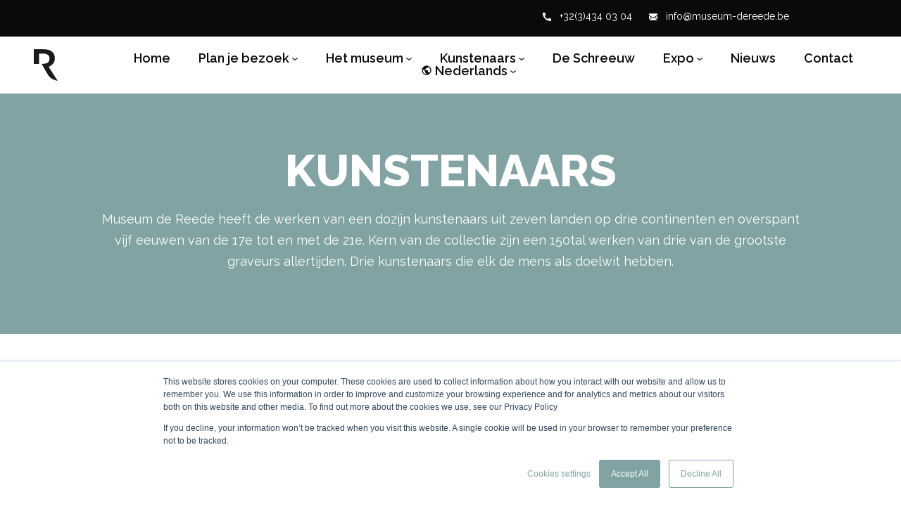

--- FILE ---
content_type: text/html; charset=UTF-8
request_url: https://museum-dereede.com/kunstenaars
body_size: 25547
content:
<!doctype html><html lang="nl"><head>
  <meta charset="utf-8">
  <title>Kunstenaars | Museum de Reede | Grafiek in Antwerpen</title>
  
  <link rel="shortcut icon" href="https://museum-dereede.com/hubfs/logo.svg">
  
  <meta name="description" content="De collectie bevat werken van meer dan een dozijn kunstenaars uit zeven landen op drie continenten en overspant vijf eeuwen van de 17e tot en met de 21e.">
  
  
  
  

  <meta name="viewport" content="width=device-width, initial-scale=1">

    
    <meta property="og:description" content="De collectie bevat werken van meer dan een dozijn kunstenaars uit zeven landen op drie continenten en overspant vijf eeuwen van de 17e tot en met de 21e.">
    <meta property="og:title" content="Kunstenaars | Museum de Reede | Grafiek in Antwerpen">
    <meta name="twitter:description" content="De collectie bevat werken van meer dan een dozijn kunstenaars uit zeven landen op drie continenten en overspant vijf eeuwen van de 17e tot en met de 21e.">
    <meta name="twitter:title" content="Kunstenaars | Museum de Reede | Grafiek in Antwerpen">

    

    
    <style>
a.cta_button{-moz-box-sizing:content-box !important;-webkit-box-sizing:content-box !important;box-sizing:content-box !important;vertical-align:middle}.hs-breadcrumb-menu{list-style-type:none;margin:0px 0px 0px 0px;padding:0px 0px 0px 0px}.hs-breadcrumb-menu-item{float:left;padding:10px 0px 10px 10px}.hs-breadcrumb-menu-divider:before{content:'›';padding-left:10px}.hs-featured-image-link{border:0}.hs-featured-image{float:right;margin:0 0 20px 20px;max-width:50%}@media (max-width: 568px){.hs-featured-image{float:none;margin:0;width:100%;max-width:100%}}.hs-screen-reader-text{clip:rect(1px, 1px, 1px, 1px);height:1px;overflow:hidden;position:absolute !important;width:1px}
</style>

<link rel="stylesheet" href="https://museum-dereede.com/hubfs/hub_generated/template_assets/1/55007322317/1744280786920/template_main.min.css">
<link class="hs-async-css" rel="preload" href="https://museum-dereede.com/hubfs/hub_generated/template_assets/1/55006976218/1744280786277/template_layout.min.css" as="style" onload="this.onload=null;this.rel='stylesheet'">
<noscript><link rel="stylesheet" href="https://museum-dereede.com/hubfs/hub_generated/template_assets/1/55006976218/1744280786277/template_layout.min.css"></noscript>
    

    
    <link rel="canonical" href="https://museum-dereede.com/kunstenaars">

<script>
  (function(i,s,o,g,r,a,m){i['GoogleAnalyticsObject']=r;i[r]=i[r]||function(){
  (i[r].q=i[r].q||[]).push(arguments)},i[r].l=1*new Date();a=s.createElement(o),
  m=s.getElementsByTagName(o)[0];a.async=1;a.src=g;m.parentNode.insertBefore(a,m)
  })(window,document,'script','https://www.google-analytics.com/analytics.js','ga');

  ga('create', 'UA-78474297-1', 'auto');
  ga('send', 'pageview');
  ga('set', 'anonymizeIp', true);
</script>
<meta property="og:url" content="https://museum-dereede.com/kunstenaars">
<meta name="twitter:card" content="summary">
<meta http-equiv="content-language" content="nl">
<link rel="alternate" hreflang="de" href="https://museum-dereede.com/de/kuenstler">
<link rel="alternate" hreflang="en" href="https://museum-dereede.com/en/artists">
<link rel="alternate" hreflang="es" href="https://museum-dereede.com/es/artistas">
<link rel="alternate" hreflang="fr" href="https://museum-dereede.com/fr/artistes">
<link rel="alternate" hreflang="nl" href="https://museum-dereede.com/kunstenaars">






  
  <link rel="preconnect" href="https://fonts.googleapis.com">
  <link rel="preconnect" href="https://fonts.gstatic.com" crossorigin>
  <link href="https://fonts.googleapis.com/css2?family=Raleway:ital,wght@0,300;0,400;0,600;0,700;0,800;1,300;1,400;1,600;1,700;1,800&amp;display=swap" rel="stylesheet">
<meta name="generator" content="HubSpot"></head>

<body>
  <div class="body-wrapper   hs-content-id-55570061792 hs-site-page page ">
     <div data-global-resource-path="museumdereede/templates/partials/header.html"><div id="hs_cos_wrapper_icons" class="hs_cos_wrapper hs_cos_wrapper_widget hs_cos_wrapper_type_module" style="" data-hs-cos-general-type="widget" data-hs-cos-type="module"><svg xmlns="http://www.w3.org/2000/svg" xmlns:xlink="http://www.w3.org/1999/xlink" style="display:none"><defs><clippath id="a"><path d="M0 0h45v45H0z" /></clippath><clippath id="a"><path d="M0 0h45v45H0z" /></clippath><path id="a" d="M0 0h40v40H0z" /><path id="a" d="M0 0h40v40H0z" /><path id="a" d="M0 0h40v40H0z" /><clippath id="a"><path d="M0 0h45v45H0z" /></clippath><path id="a" d="M0 0h40v40H0z" /><lineargradient id="b" x1=".5" x2=".5" y2="1" gradientunits="objectBoundingBox"><stop offset="0" stop-color="#6c63ff" /><stop offset="1" stop-color="#5600db" /></lineargradient><filter id="a" x="0" y="0" width="200" height="200" filterunits="userSpaceOnUse"><feoffset /><fegaussianblur stddeviation="20" result="blur" /><feflood flood-color="#fff" flood-opacity=".604" /><fecomposite operator="in" in2="blur" /><fecomposite in="SourceGraphic" /></filter><path id="SVGID_1_" d="M0 0h45v45H0z" /></defs><symbol id="arrow-down" viewbox="0 0 13.026 16.631"><g data-name="Group 5765"><g data-name="Group 1397"><g data-name="Group 138"><path data-name="Path 123" d="M10.836 10.972l-4.321 4.21-4.32-4.21H1.066l5.449 5.31 5.451-5.31z" fill="inherit" stroke="inherit" stroke-width=".5" /></g><g data-name="Group 139"><path data-name="Path 124" d="M.63 10.577h11.767l-.836.789H1.469z" fill="inherit" stroke="inherit" stroke-width=".5" /></g><g data-name="Group 140"><path data-name="Rectangle 257" fill="inherit" stroke="inherit" stroke-width=".5" d="M6.87 10.971h-.789V.25h.789z" /></g></g></g></symbol><symbol id="arrow-left" viewbox="0 0 25.7 18.8"><path d="M25.701 10.034v-1.5h-6.3c-.4-4.8-4.5-8.6-9.4-8.6-5 0-9.2 4-9.4 9l-.6.4.6.3c.1 5.1 4.3 9.2 9.4 9.2 5 0 9-3.9 9.4-8.8h6.3zm-15.7-9c4.4 0 8 3.3 8.4 7.6h-4.8v-6l-12 5.8c.5-4.2 4.1-7.4 8.4-7.4zm-7.5 8.2v.2l-.3-.1.3-.1zm1-.5l9.1-4.4v4.3l-9.1.1zm9.1 1.4v4.5l-8.7-4.4 8.7-.1zm-2.6 7.7c-4.4 0-8-3.4-8.4-7.7l12 6.1v-6.2h4.8c-.3 4.4-4 7.8-8.4 7.8z" /></symbol><symbol id="arrow-right" viewbox="0 0 22.203 17.116"><g data-name="Group 141"><g data-name="Group 138"><path data-name="Path 123" d="M14.698 2.734l5.672 5.822-5.672 5.822v1.523l7.156-7.346-7.156-7.345z" fill="inherit" stroke="inherit" stroke-width=".5" /></g><g data-name="Group 139"><path data-name="Path 124" d="M14.166 16.485V.629l1.063 1.127v13.6z" fill="inherit" stroke="inherit" stroke-width=".5" /></g><g data-name="Group 140"><path data-name="Rectangle 257" fill="inherit" stroke="inherit" stroke-width=".5" d="M14.698 8.078v1.063H.25V8.078z" /></g></g></symbol><symbol id="arrow-up" viewbox="0 0 17.779 25.285"><path d="M.267 8.258a.9.9 0 001.261 1.274L7.99 3.071v21.322a.888.888 0 00.893.892.9.9 0 00.9-.892V3.071l6.449 6.461a.915.915 0 001.274 0 .893.893 0 000-1.274L9.515.267a.878.878 0 00-1.261 0z" /></symbol><symbol id="arrow" viewbox="0 0 19.48 9.51"><path d="M10 9.5V0l9.5 4.87z" fill="none" /><path d="M11 7.9l6.27-3L11 1.63V7.9m-1 1.6V0l9.5 4.87z" fill="inherit" /><path stroke="inherit" stroke-linejoin="round" fill="none" d="M18.41 4.75L0 4.89" /></symbol><symbol id="book" viewbox="0 0 24 24"><g data-name="Group 22"><path data-name="Rectangle 129" fill="none" d="M0 0h24v24H0z" /></g><g data-name="Group 25"><g data-name="Group 24" fill="inherit"><path data-name="Path 29" d="M21 5a11.8 11.8 0 00-3.5-.5A9.3 9.3 0 0012 6a9.3 9.3 0 00-5.5-1.5A9.3 9.3 0 001 6v14.65a.538.538 0 00.5.5c.1 0 .15-.05.25-.05A12.205 12.205 0 016.5 20a9.3 9.3 0 015.5 1.5 12.045 12.045 0 015.5-1.5 10.178 10.178 0 014.75 1.05.451.451 0 00.25.05.538.538 0 00.5-.5V6a6.821 6.821 0 00-2-1zm0 13.5a11.62 11.62 0 00-3.5-.5 12.045 12.045 0 00-5.5 1.5V8a12.045 12.045 0 015.5-1.5A11.62 11.62 0 0121 7z" /><g data-name="Group 23"><path data-name="Path 30" d="M17.5 10.5a11.694 11.694 0 012.5.26V9.24A13.5 13.5 0 0017.5 9a11.507 11.507 0 00-4.5.83v1.66a9.283 9.283 0 014.5-.99z" /><path data-name="Path 31" d="M13 12.49v1.66a9.283 9.283 0 014.5-.99 11.694 11.694 0 012.5.26V11.9a13.5 13.5 0 00-2.5-.24 11.691 11.691 0 00-4.5.83z" /><path data-name="Path 32" d="M17.5 14.33a11.507 11.507 0 00-4.5.83v1.66a9.283 9.283 0 014.5-.99 11.694 11.694 0 012.5.26v-1.52a12.7 12.7 0 00-2.5-.24z" /></g></g></g></symbol><symbol id="calendar" viewbox="0 0 30 29.5"><g data-name="Laag 2"><g data-name="Laag 1"><path d="M27.5 2.5H23v-2a.5.5 0 00-1 0v2H9v-2a.5.5 0 00-1 0v2H2.5A2.5 2.5 0 000 5v22a2.5 2.5 0 002.5 2.5h25A2.5 2.5 0 0030 27V5a2.5 2.5 0 00-2.5-2.5zM29 27a1.5 1.5 0 01-1.5 1.5h-25A1.5 1.5 0 011 27V5a1.5 1.5 0 011.5-1.5H8v1a.5.5 0 001 0v-1h13v1a.5.5 0 001 0v-1h4.5A1.5 1.5 0 0129 5z" /><path d="M25 7.5H5a.5.5 0 000 1h20a.5.5 0 000-1zM9 11.5H5a.5.5 0 000 1h4a.5.5 0 000-1zM17 11.5h-4a.5.5 0 000 1h4a.5.5 0 000-1zM25 11.5h-4a.5.5 0 000 1h4a.5.5 0 000-1zM9 15.5H5a.5.5 0 000 1h4a.5.5 0 000-1zM17 15.5h-4a.5.5 0 000 1h4a.5.5 0 000-1zM25 15.5h-4a.5.5 0 000 1h4a.5.5 0 000-1zM9 19.5H5a.5.5 0 000 1h4a.5.5 0 000-1zM17 19.5h-4a.5.5 0 000 1h4a.5.5 0 000-1zM25 19.5h-4a.5.5 0 000 1h4a.5.5 0 000-1zM9 23.5H5a.5.5 0 000 1h4a.5.5 0 000-1zM17 23.5h-4a.5.5 0 000 1h4a.5.5 0 000-1zM25 23.5h-4a.5.5 0 000 1h4a.5.5 0 000-1z" /></g></g></symbol><symbol id="chat" viewbox="0 0 36 36"><g data-name="Group 5789"><path data-name="message-circle (1)" d="M1 17.056a15.829 15.829 0 001.7 7.178 16.055 16.055 0 0014.356 8.878 15.829 15.829 0 007.178-1.7L35 35l-3.589-10.767a15.829 15.829 0 001.7-7.178A16.056 16.056 0 0024.233 2.7 15.829 15.829 0 0017.056 1h-.944A16.018 16.018 0 001 16.111z" fill="#fff" stroke="inherit" stroke-linecap="round" stroke-linejoin="round" stroke-width="2" /><g data-name="Group 1395"><g data-name="Group 925"><path data-name="Path 355" d="M17.973 22.63a1.071 1.071 0 01-1.071-1.071v-7.73a1.071 1.071 0 012.142 0v7.73a1.07 1.07 0 01-1.071 1.071z" fill="inherit" /></g><g data-name="Group 926"><path data-name="Path 356" d="M22.281 22.63a1.071 1.071 0 01-1.071-1.071v-7.73a1.071 1.071 0 012.142 0v7.73a1.071 1.071 0 01-1.071 1.071z" fill="inherit" /></g><g data-name="Group 927"><path data-name="Path 357" d="M12.913 22.63a1.071 1.071 0 01-1.071-1.071v-7.73a1.071 1.071 0 112.142 0v7.73a1.07 1.07 0 01-1.071 1.071z" fill="inherit" /></g><g data-name="Group 928"><path data-name="Path 358" d="M17.973 18.765h-5.06a1.071 1.071 0 010-2.142h5.06a1.071 1.071 0 010 2.142z" fill="inherit" /></g></g></g></symbol><symbol id="check" viewbox="0 0 17.6 13.4"><path data-name="Path 2" d="M5.6 10.6L1.4 6.4 0 7.8l5.6 5.6 12-12L16.2 0z" fill="inherit" /></symbol><symbol id="chevron-down" viewbox="0 0 7.969 4"><g data-name="arrow down"><g data-name="Group 3657"><path data-name="Path 2308" d="M.001 1.023L.668 0l3.318 2.481L7.304 0l.667 1.023L3.987 4z" fill="inherit" /></g></g></symbol><symbol id="chevron-left" viewbox="0 0 6 11.95"><g data-name="Laag 2"><g data-name="Laag 1"><g data-name="arrow down"><g data-name="Group 3657"><path data-name="Path 2308" d="M4.46 0L6 1 2.28 6 6 11l-1.54 1L0 6z" /></g></g></g></g></symbol><symbol id="chevron-right" viewbox="0 0 5.632 11.22"><g data-name="arrow down"><g data-name="Group 3657"><path data-name="Path 2308" d="M1.441 11.22L0 10.281 3.493 5.61 0 .939 1.441 0l4.191 5.61z" fill="inherit" /></g></g></symbol><symbol id="chevron-up" viewbox="0 0 12 7.41"><path data-name="Path 37" d="M10.59 7.41L6 2.83 1.41 7.41 0 6l6-6 6 6z" fill="inherit" /></symbol><symbol id="clock" viewbox="0 0 28.65 28.65"><g data-name="Laag 2"><g data-name="Laag 1"><path d="M14.33 28.65a14.33 14.33 0 1114.32-14.32 14.34 14.34 0 01-14.32 14.32zm0-27.65a13.33 13.33 0 1013.32 13.33A13.35 13.35 0 0014.33 1z" /><path d="M21.33 6.62l-7 7-4.07-4.06a.48.48 0 00-.7 0 .5.5 0 000 .71L14 14.68a.51.51 0 00.36.15.49.49 0 00.35-.15L22 7.32a.5.5 0 000-.7.5.5 0 00-.67 0z" /></g></g></symbol><symbol id="close-button" viewbox="0 0 51.591 51.591"><path data-name="Path 7138" d="M25.8 0a25.8 25.8 0 1025.8 25.8A25.772 25.772 0 0025.8 0zm12.9 35.056l-3.637 3.637-9.263-9.26-9.261 9.261-3.639-3.638 9.258-9.256-9.258-9.265 3.635-3.635 9.265 9.258 9.256-9.258 3.637 3.637-9.26 9.263z" fill="inherit" /></symbol><symbol id="close" viewbox="0 0 20 20"><path d="M10 8.586L2.929 1.515 1.515 2.929 8.586 10l-7.071 7.071 1.414 1.414L10 11.414l7.071 7.071 1.414-1.414L11.414 10l7.071-7.071-1.414-1.414L10 8.586z" /></symbol><symbol id="clv-call" viewbox="0 0 45 45"><g clip-path="url(#a)"><path data-name="Path 7934" d="M45.001 23.052V0H.067v21.914l-.068.033.068.036v23.016h44.932V23.052zm-2.07-1.062l-18.759-9.624 18.759-9.163zm-2.4 1.018l-17.464 8.529-18.6-9.546 17.461-8.529zm2.4 1.054v17.663l-17.636-9.048zM2.067 23.007l18.759 9.624-18.759 9.166zm0-2.072V3.274l17.636 9.048zm20.981 12.836l17.983 9.226H4.167zM40.835 1.998l-18.887 9.225L3.967 2z" /></g></symbol><symbol id="clv-client-service" viewbox="0 0 45 45"><g clip-path="url(#a)"><path data-name="Path 7936" d="M44.057 1.642V0H.001v45h1.381v.12c1.007 0 2-.049 2.992-.12h39.683zm-2 20.858a20.776 20.776 0 01-1.579 7.993 20.471 20.471 0 01-4.3 6.518 19.948 19.948 0 01-6.366 4.385 19.507 19.507 0 01-13.173.834 43.369 43.369 0 0024.657-25.285 20.868 20.868 0 01.761 5.555zm-40.056-.006a20.782 20.782 0 011.578-7.986 20.467 20.467 0 014.3-6.518 19.937 19.937 0 016.367-4.385 19.5 19.5 0 017.778-1.6 19.5 19.5 0 017.779 1.6 19.933 19.933 0 016.366 4.385 20.426 20.426 0 014.034 5.947 41.334 41.334 0 01-26.465 27.212 19.96 19.96 0 01-5.864-4.138 20.488 20.488 0 01-4.3-6.518 20.781 20.781 0 01-1.578-7.986zM42.049 2a42.432 42.432 0 01-1.072 9.027A22.286 22.286 0 0031.105 2zM2.001 2h10.951A22.339 22.339 0 002.001 13.134zm8.951 39.946A39.728 39.728 0 014.304 43h-2.3V31.867a22.426 22.426 0 008.948 10.079zM31.105 43a22.338 22.338 0 0010.952-11.135V43z" /></g></symbol><symbol id="clv-facebook" viewbox="0 0 40 40"><clippath id="b"><use xlink:href="#a" overflow="visible" /></clippath><g clip-path="url(#b)"><path d="M3.415 3.266v34h34v-34h-34zm31.3 31.3h-28.6v-28.6h28.6v28.6z" /><path d="M18.215 30.366h3.1v-10.2h3.4v-2.5h-3.4v-1.2c0-.8.6-1.5 1.4-1.6h.3c.7 0 1.4.1 2 .2v-2.5c-.8-.2-1.6-.3-2.4-.3-2.2-.2-4.1 1.3-4.3 3.5V17.566h-2.2v2.5h2.2l-.1 10.3z" /></g></symbol><symbol id="clv-instagram" viewbox="0 0 40 40"><clippath id="b"><use xlink:href="#a" overflow="visible" /></clippath><g clip-path="url(#b)"><path d="M28.415 10.366c.3 1.1 1.2 1.8 2.3 1.8h.5c1.3-.2 2.1-1.5 1.9-2.8-.2-1.3-1.5-2.1-2.8-1.9-.9.2-1.7.9-1.9 1.9 0 .2-.1.3 0 .5-.1.1-.1.3 0 .5z" /><path d="M2.915 2.666v34.4h34.4v-34.4h-34.4zm31.6 2.7v13.4h-4.7c-.8-5.2-5.6-8.8-10.8-8.1-4.2.6-7.5 3.9-8.1 8.1h-5.3v-13.4h28.9zm-7.4 14.8c0 3.7-3 6.8-6.8 6.8s-6.8-3-6.8-6.8c0-3.7 3-6.8 6.8-6.8s6.8 3 6.8 6.8zm-21.5 14.1v-12.8h5.3c.8 5.2 5.6 8.8 10.8 8.1 4.2-.6 7.5-3.9 8.1-8.1h4.7v12.8h-28.9z" /></g></symbol><symbol id="clv-linkedin" viewbox="0 0 40 40"><clippath id="b"><use xlink:href="#a" overflow="visible" /></clippath><g clip-path="url(#b)"><path d="M11.115 15.666h3.3v13.5h-3.3zM11.015 10.366h3.5v3.4h-3.5zM21.715 23.666c-.1-1.2.1-2.4.4-3.6.3-1 1.3-1.7 2.3-1.7 1.7 0 2.2 1 2.2 2.5v8.3h3.3v-9c.1-2.6-1.9-4.7-4.5-4.8-1.6-.1-3.2.7-4.1 2.1l-.2-1.7h-2.7v13.5h3.3v-5.6z" /><path d="M2.015 1.866v36.1h36.1v-36.1h-36.1zm33.2 33.1h-30.3v-30.3h30.3v30.3z" /></g></symbol><symbol id="clv-mail-us" viewbox="0 0 45 45"><g clip-path="url(#a)"><path data-name="Path 7938" d="M0 0v45h45V0zm41.07 2L21.988 28.205 3.82 2zM2 43V2.888L21.948 31.66 43 2.749v40.253z" /></g></symbol><symbol id="clv-whatsapp" viewbox="0 0 47 47.5"><path class="st0" d="M47 0H0v47h18.8c1.5.3 3.1.5 4.7.5s3.2-.2 4.7-.5H47V0zm-2 15.5C42.6 9.3 37.7 4.4 31.6 2H45v13.5zM19.1 45C9.6 42.9 2.5 34.3 2.5 24c0-11.9 9.4-21.5 21-21.5s21 9.6 21 21.5c0 10.3-7.1 18.9-16.6 21h-8.8zM15.4 2C9.3 4.4 4.3 9.4 2 15.7V2h13.4zM2 45V32.3c2.1 5.5 6.1 10 11.2 12.7H2zm31.8 0c5.1-2.6 9.1-7.1 11.2-12.5V45H33.8z" /></symbol><symbol id="contact" viewbox="0 0 21.6 20"><style>.st0{fill-rule:evenodd;clip-rule:evenodd}</style><g id="Group_20299"><g id="Group_123"><path id="Path_55" class="st0" d="M20.8 6.5H20v5.9c0 1.5-1.2 2.7-2.7 2.7H8.6l-1 1c.1.4.4.7.9.7h7.1l3 3c.1.1.2.1.3.1h.2c.2-.1.3-.3.3-.4v-2.7h1.4c.5 0 .9-.4.9-.9V7.3c-.1-.4-.5-.8-.9-.8" /><path id="Path_56" class="st0" d="M1.1 0h16.1c.6 0 1.1.5 1.1 1.1v11.3c0 .6-.5 1.1-1.1 1.1H7.9l-4 3.9c-.1.1-.3.2-.4.2h-.2c-.2-.1-.4-.3-.4-.6v-3.5H1.1C.5 13.5 0 13 0 12.4V1.1C0 .5.5 0 1.1 0" /></g></g></symbol><symbol id="date" viewbox="0 0 17 16.8"><path d="M2.5 1.4h12c1.4 0 2.5 1.1 2.5 2.5v10.4c0 1.4-1.1 2.5-2.5 2.5h-12c-1.4 0-2.5-1.1-2.5-2.5V3.9c0-1.4 1.1-2.5 2.5-2.5zm12 14.4c.8 0 1.5-.7 1.5-1.5V3.9c0-.8-.7-1.5-1.5-1.5h-12c-.8 0-1.5.7-1.5 1.5v10.4c0 .8.7 1.5 1.5 1.5h12z" /><path d="M4.9 3.2c-.3 0-.5-.2-.5-.5V.5c0-.3.2-.5.5-.5s.5.2.5.5v2.2c0 .3-.2.5-.5.5zM12.7 3.2c-.3 0-.5-.2-.5-.5V.5c0-.3.2-.5.5-.5s.5.2.5.5v2.2c0 .3-.3.5-.5.5zM14.1 5.2H3c-.3 0-.5-.2-.5-.5s.2-.5.5-.5h11.1c.3 0 .5.2.5.5s-.3.5-.5.5zM5.2 7.4H3c-.3 0-.5-.2-.5-.5s.2-.5.5-.5h2.2c.3 0 .5.2.5.5s-.2.5-.5.5zM9.6 7.4H7.4c-.3 0-.5-.2-.5-.5s.2-.5.5-.5h2.2c.3 0 .5.2.5.5s-.2.5-.5.5zM14.1 7.4h-2.2c-.3 0-.5-.2-.5-.5s.2-.5.5-.5h2.2c.3 0 .5.2.5.5s-.3.5-.5.5zM5.2 9.6H3c-.3 0-.5-.2-.5-.5s.2-.5.5-.5h2.2c.3 0 .5.2.5.5s-.2.5-.5.5zM9.6 9.6H7.4c-.3 0-.5-.2-.5-.5s.2-.5.5-.5h2.2c.3 0 .5.2.5.5s-.2.5-.5.5zM14.1 9.6h-2.2c-.3 0-.5-.2-.5-.5s.2-.5.5-.5h2.2c.3 0 .5.2.5.5s-.3.5-.5.5zM5.2 11.8H3c-.3 0-.5-.2-.5-.5s.2-.5.5-.5h2.2c.3 0 .5.2.5.5s-.2.5-.5.5zM9.6 11.8H7.4c-.3 0-.5-.2-.5-.5s.2-.5.5-.5h2.2c.3 0 .5.2.5.5s-.2.5-.5.5zM14.1 11.8h-2.2c-.3 0-.5-.2-.5-.5s.2-.5.5-.5h2.2c.3 0 .5.2.5.5s-.3.5-.5.5zM5.2 14H3c-.3 0-.5-.2-.5-.5s.2-.5.5-.5h2.2c.3 0 .5.2.5.5s-.2.5-.5.5zM9.6 14H7.4c-.3 0-.5-.2-.5-.5s.2-.5.5-.5h2.2c.3 0 .5.2.5.5s-.2.5-.5.5zM14.1 14h-2.2c-.3 0-.5-.2-.5-.5s.2-.5.5-.5h2.2c.3 0 .5.2.5.5s-.3.5-.5.5z" /></symbol><symbol id="dot" viewbox="0 0 10 10"><circle data-name="Ellipse 1" cx="5" cy="5" r="5" /></symbol><symbol id="facebook" viewbox="0 0 9.405 20.376"><path data-name="Path 930" d="M2.134 20.376h4.1V10.101h2.863l.306-3.44H6.235V4.702c0-.811.163-1.132.948-1.132h2.22V0H6.564C3.511 0 2.135 1.344 2.135 3.918v2.743H.001v3.483h2.134z" fill="inherit" /></symbol><symbol id="filter-2" viewbox="0 0 24.803 18"><path data-name="Line 398" fill="none" stroke="inherit" d="M24.803 3.5H0" /><path data-name="Line 399" fill="none" stroke="inherit" d="M24.803 14.5H0" /><g data-name="Ellipse 365" transform="translate(4.303)" fill="inherit" stroke="inherit"><circle cx="4" cy="4" r="4" stroke="none" /><circle cx="4" cy="4" r="3.5" fill="none" /></g><g data-name="Ellipse 366" transform="translate(12.303 10)" fill="inherit" stroke="inherit"><circle cx="4" cy="4" r="4" stroke="none" /><circle cx="4" cy="4" r="3.5" fill="none" /></g></symbol><symbol id="filter-3" viewbox="0 0 24.8 16.999"><g data-name="Laag 1" fill="inherit"><path data-name="Path 8222" d="M24.8 3.847H12.74a4.48 4.48 0 00-8.87 0H0v1.32h3.87a4.48 4.48 0 008.87 0H24.8zM8.3 7.007a2.5 2.5 0 112.5-2.5 2.5 2.5 0 01-2.5 2.5z" /><path data-name="Path 8223" d="M0 13.187h12.07a4.48 4.48 0 008.86 0h3.87v-1.33h-3.87a4.48 4.48 0 00-8.86 0H0zm16.5-3.18a2.5 2.5 0 11-2.5 2.5 2.5 2.5 0 012.5-2.5z" /></g></symbol><symbol id="filter" viewbox="0 0 24.803 18"><path data-name="Line 398" fill="none" stroke="inherit" stroke-width="1.5" d="M24.803 3.5H0" /><path data-name="Line 399" fill="none" stroke="inherit" stroke-width="1.5" d="M24.803 14.5H0" /><g data-name="Path 3126" fill="#f3f2ff"><path d="M8.303 7.25A3.254 3.254 0 015.053 4 3.254 3.254 0 018.303.75 3.254 3.254 0 0111.553 4a3.254 3.254 0 01-3.25 3.25z" /><path d="M8.303 1.5a2.503 2.503 0 00-2.5 2.5c0 1.378 1.122 2.5 2.5 2.5s2.5-1.122 2.5-2.5-1.122-2.5-2.5-2.5m0-1.5a4 4 0 110 8 4 4 0 010-8z" fill="inherit" /></g><g data-name="Ellipse 366" transform="translate(12.303 10)" fill="#f3f2ff" stroke="inherit" stroke-width="1.5"><circle cx="4" cy="4" r="4" stroke="none" /><circle cx="4" cy="4" r="3.25" fill="none" /></g></symbol><symbol id="form-error" viewbox="0 0 24 24"><path d="M12.984 12.984v-6h-1.969v6h1.969zm0 4.032V15h-1.969v2.016h1.969zm-.984-15c5.531 0 9.984 4.453 9.984 9.984S17.531 21.984 12 21.984 2.016 17.531 2.016 12 6.469 2.016 12 2.016z" /></symbol><symbol id="form-success" viewbox="0 0 24 24"><path d="M9.984 17.016l9-9-1.406-1.453-7.594 7.594-3.563-3.563L5.015 12zm2.016-15c5.531 0 9.984 4.453 9.984 9.984S17.531 21.984 12 21.984 2.016 17.531 2.016 12 6.469 2.016 12 2.016z" /></symbol><symbol id="globe" viewbox="0 0 24 24"><path data-name="Path 42" d="M0 0h24v24H0z" fill="none" /><path data-name="Path 43" d="M12 2a10 10 0 1010 10A10 10 0 0012 2zm-1 17.93A7.988 7.988 0 014 12a8.118 8.118 0 01.21-1.79L9 15v1a2.006 2.006 0 002 2zm6.9-2.54A1.984 1.984 0 0016 16h-1v-3a1 1 0 00-1-1H8v-2h2a1 1 0 001-1V7h2a2.006 2.006 0 002-2v-.41a7.982 7.982 0 012.9 12.8z" fill="inherit" /></symbol><symbol id="heart-thin" viewbox="0 0 37.349 32.767"><path d="M33.834 3.514a9.432 9.432 0 00-13.343 0l-1.817 1.818-1.818-1.818A9.435 9.435 0 003.513 16.857l1.818 1.818 13.343 13.343 13.342-13.343 1.818-1.818a9.432 9.432 0 000-13.343z" fill="none" stroke="#2f2e41" stroke-linecap="round" stroke-linejoin="round" stroke-width="1.5" /></symbol><symbol id="heart" viewbox="0 0 24 24"><path data-name="Path 61" d="M0 0h24v24H0z" fill="none" /><path data-name="Path 62" d="M16.5 3A5.988 5.988 0 0012 5.09 5.988 5.988 0 007.5 3 5.447 5.447 0 002 8.5c0 3.78 3.4 6.86 8.55 11.54L12 21.35l1.45-1.32C18.6 15.36 22 12.28 22 8.5A5.447 5.447 0 0016.5 3zm-4.4 15.55l-.1.1-.1-.1C7.14 14.24 4 11.39 4 8.5A3.418 3.418 0 017.5 5a3.909 3.909 0 013.57 2.36h1.87A3.885 3.885 0 0116.5 5 3.418 3.418 0 0120 8.5c0 2.89-3.14 5.74-7.9 10.05z" fill="inherit" /></symbol><symbol id="home" viewbox="0 0 40 40"><clippath id="b"><use xlink:href="#a" overflow="visible" /></clippath><g clip-path="url(#b)"><path d="M19.9 3.5l-17.5 9v23.9h14.3v-9.2h6.8v9.2h14.3V12.6L19.9 3.5zm14.9 30.1h-8.6v-9.2H13.8v9.2H5.2V14.3l14.7-7.6 15 7.6v19.3z" /></g></symbol><symbol id="instagram" viewbox="0 0 20.596 20.596"><path data-name="Path 72" d="M10.297 1.855c2.75 0 3.075.011 4.162.06a5.706 5.706 0 011.912.355 3.4 3.4 0 011.954 1.954 5.706 5.706 0 01.355 1.912c.049 1.087.06 1.412.06 4.162s-.011 3.075-.06 4.161a5.708 5.708 0 01-.355 1.913 3.4 3.4 0 01-1.954 1.954 5.686 5.686 0 01-1.912.354c-1.087.049-1.411.06-4.162.06s-3.075-.011-4.161-.06a5.694 5.694 0 01-1.913-.354 3.411 3.411 0 01-1.954-1.954 5.687 5.687 0 01-.354-1.913c-.049-1.086-.06-1.411-.06-4.161s.011-3.075.06-4.162a5.686 5.686 0 01.354-1.912A3.411 3.411 0 014.223 2.27a5.714 5.714 0 011.913-.355c1.086-.049 1.411-.06 4.161-.06m0-1.855c-2.8 0-3.147.013-4.246.062a7.565 7.565 0 00-2.5.479A5.266 5.266 0 00.54 3.553a7.539 7.539 0 00-.479 2.5c-.05 1.1-.062 1.449-.062 4.246s.012 3.147.062 4.246a7.539 7.539 0 00.479 2.5 5.266 5.266 0 003.011 3.012 7.592 7.592 0 002.5.479c1.1.049 1.449.061 4.246.061s3.147-.012 4.246-.061a7.592 7.592 0 002.5-.479 5.271 5.271 0 003.012-3.012 7.565 7.565 0 00.479-2.5c.05-1.1.062-1.449.062-4.246s-.012-3.147-.062-4.246a7.565 7.565 0 00-.479-2.5A5.271 5.271 0 0017.043.541a7.565 7.565 0 00-2.5-.479C13.443.013 13.094 0 10.297 0" fill="inherit" /><path data-name="Path 73" d="M10.297 5.01a5.288 5.288 0 105.288 5.288 5.288 5.288 0 00-5.288-5.288m0 8.72a3.432 3.432 0 113.432-3.432 3.432 3.432 0 01-3.432 3.432" fill="inherit" /><path data-name="Path 74" d="M17.03 4.802a1.236 1.236 0 11-1.236-1.236 1.236 1.236 0 011.236 1.236" fill="inherit" /></symbol><symbol id="linkedin-2" viewbox="0 0 31 31"><g fill="inherit"><path d="M31 31H0V0h31v31zM1 30h29V1H1v29z" /><path d="M9.07 12.62h2.29v9.36H9.07zM9 9h2.41v2.32H9zM16.43 18.16c-.06-.85.04-1.69.31-2.5.24-.69.89-1.17 1.62-1.19 1.19 0 1.55.67 1.55 1.76v5.74h2.25v-6.25a3.246 3.246 0 00-3.12-3.35 3.21 3.21 0 00-2.8 1.44l-.16-1.21h-1.89v9.36h2.25v-3.82z" /></g></symbol><symbol id="linkedin" viewbox="0 0 20.367 20.376"><g data-name="Group 39" fill="inherit"><path data-name="Rectangle 161" d="M.404 6.792h4.205v13.584H.404z" /><path data-name="Path 66" d="M2.487 5.012A2.506 2.506 0 100 2.505a2.5 2.5 0 002.487 2.507z" /></g><path data-name="Path 67" d="M11.331 13.247c0-1.909.879-3.047 2.561-3.047 1.547 0 2.29 1.092 2.29 3.047v7.131h4.185v-8.6c0-3.638-2.063-5.4-4.943-5.4a4.735 4.735 0 00-4.093 2.244V6.793H7.297v13.583h4.034z" fill="inherit" /></symbol><symbol id="location" viewbox="0 0 10.9 16"><path d="M5.5 12.3c1.3-1 2.5-2.2 3.5-3.5.7-.9 1.1-2.1 1.2-3.2 0-.8-.1-1.5-.5-2.2C9.1 2.3 8.1 1.5 7 1.1 6.5.9 6 .9 5.5.8c-.5 0-1 .1-1.5.3-1.2.4-2.1 1.2-2.7 2.3C1 4.1.8 4.8.9 5.6c0 1.2.4 2.3 1.1 3.2 1 1.3 2.2 2.5 3.5 3.5zm0 .8h-.3c-.1 0-.1-.1-.2-.1-1.4-1.1-2.7-2.4-3.7-3.8C.5 8.1 0 6.9 0 5.6c0-.8.2-1.7.5-2.4.6-1.3 1.7-2.3 3-2.8 1.2-.5 2.6-.5 3.9 0 1.4.5 2.4 1.5 3 2.8.3.8.5 1.6.5 2.4 0 1.3-.5 2.5-1.2 3.6-1 1.4-2.3 2.7-3.7 3.8-.1.1-.2.1-.2.1h-.3zm0-6.4c.7 0 1.3-.6 1.3-1.3 0-.3-.1-.7-.4-.9-.5-.5-1.3-.5-1.8 0s-.5 1.3 0 1.8c.2.3.5.4.9.4zM.4 16c-.1 0-.2 0-.3-.1-.1-.1-.1-.2-.1-.3 0-.2.2-.4.4-.4h10.1c.1 0 .2 0 .3.1.1.1.1.2.1.3 0 .2-.2.4-.4.4H.4z" /></symbol><symbol id="mail-fill" viewbox="0 0 22.906 18.084"><path d="M20.423 18.084a1.786 1.786 0 001.278-.523l-6.187-6.709-.428.334q-.695.555-1.127.865a6.761 6.761 0 01-1.152.634 3.281 3.281 0 01-1.341.324h-.025a3.28 3.28 0 01-1.34-.324 6.74 6.74 0 01-1.152-.634q-.433-.31-1.127-.865c-.129-.1-.272-.215-.427-.336l-6.189 6.711a1.787 1.787 0 001.278.523z" fill="inherit" /><path data-name="Shape" d="M1.361 7.114A7.021 7.021 0 010 6.028v9.645l6.028-5.587Q4.219 8.915 1.361 7.114zM21.558 7.114q-2.753 1.727-4.68 2.973l6.028 5.585V6.028a7.3 7.3 0 01-1.348 1.086zM20.861 0H2.045A1.87 1.87 0 00.53.63 2.359 2.359 0 000 2.2a2.747 2.747 0 00.7 1.657 6.2 6.2 0 001.5 1.4q.434.291 2.621 1.726c.787.516 1.471.967 2.059 1.355.5.331.933.617 1.29.855l.191.129.353.241q.415.285.69.46t.665.394a3.981 3.981 0 00.735.327 2.136 2.136 0 00.639.109h.025a2.136 2.136 0 00.639-.109 3.972 3.972 0 00.735-.327q.39-.218.665-.394t.69-.46l.352-.24.191-.129 1.294-.852 4.689-3.084a5.926 5.926 0 001.557-1.492 3.09 3.09 0 00.626-1.828A1.811 1.811 0 0022.3.569 2.033 2.033 0 0020.861 0z" fill="inherit" /></symbol><symbol id="mail" viewbox="0 0 33.465 33.464"><g data-name="Group 930"><g data-name="Group 920"><path data-name="Path 350" d="M32.394 33.464H1.071A1.071 1.071 0 010 32.393V11.201a1.07 1.07 0 01.421-.85l5.535-4.23a1.071 1.071 0 111.3 1.7L2.142 11.73v19.593h29.182V11.73l-5.386-4.117a1.071 1.071 0 011.3-1.7l5.806 4.439a1.07 1.07 0 01.421.85v21.193a1.07 1.07 0 01-1.071 1.069z" fill="inherit" /></g><g data-name="Group 921"><path data-name="Path 351" d="M16.733 24.246a1.071 1.071 0 01-.632-.206L3.59 14.885a1.071 1.071 0 011.265-1.729l11.879 8.693 11.878-8.693a1.071 1.071 0 011.265 1.729l-12.51 9.155a1.073 1.073 0 01-.634.206z" fill="inherit" /></g><g data-name="Group 922"><path data-name="Path 352" d="M29.136 30.515a1.065 1.065 0 01-.7-.258l-6.974-5.984a1.072 1.072 0 011.4-1.625l6.974 5.984a1.071 1.071 0 01-.7 1.883z" fill="inherit" /></g><g data-name="Group 923"><path data-name="Path 353" d="M4.33 30.515a1.071 1.071 0 01-.7-1.883l6.974-5.984a1.071 1.071 0 011.394 1.625l-6.974 5.984a1.064 1.064 0 01-.694.258z" fill="inherit" /></g><g data-name="Group 924"><path data-name="Path 354" d="M26.587 17.035a1.071 1.071 0 01-1.071-1.071V2.141H7.677v13.623a1.071 1.071 0 01-2.142 0V1.07A1.071 1.071 0 016.606 0h19.981a1.071 1.071 0 011.071 1.07v14.894a1.071 1.071 0 01-1.071 1.071z" fill="inherit" /></g></g></symbol><symbol id="marker" viewbox="0 0 24 24"><path data-name="Path 35" d="M12 2a7 7 0 00-7 7c0 5.25 7 13 7 13s7-7.75 7-13a7 7 0 00-7-7zm0 9.5A2.5 2.5 0 1114.5 9a2.5 2.5 0 01-2.5 2.5z" fill="inherit" /><path data-name="Path 36" d="M0 0h24v24H0z" fill="none" /></symbol><symbol id="microphone" viewbox="0 0 21.64 26.54"><g data-name="Laag 2"><path d="M21.14 25.54h-9.35V11.48l1.42-1.42a5.19 5.19 0 001.69.3 5.13 5.13 0 003.28-1.2l.52.52a.5.5 0 00.7-.68l-.51-.51a5.16 5.16 0 00-7.27-7.27l-.51-.54a.5.5 0 00-.71 0 .5.5 0 000 .7l.52.51a5.16 5.16 0 00-.9 5L.86 16a.5.5 0 00-.14.35.54.54 0 00.14.36l2.49 2.48a.51.51 0 00.36.15.5.5 0 00.35-.15l6.73-6.73v13.08H.5a.5.5 0 000 1h20.64a.5.5 0 000-1zM14.9 1a4.16 4.16 0 013.28 6.76l-5.85-5.87A4.19 4.19 0 0114.9 1zm-3.28 1.6l5.86 5.86a4.19 4.19 0 01-4.2.57 4.28 4.28 0 01-.7-.38 4.39 4.39 0 01-.63-.51 4.42 4.42 0 01-.52-.64c-.08-.12-.14-.26-.21-.39a4.19 4.19 0 01.4-4.51zM3.71 18.15l-1.79-1.78 8.53-8.53s.06.08.08.12l.11.15a5.18 5.18 0 00.59.74 6.64 6.64 0 00.71.58l.2.13.09.06z" data-name="Laag 1" /></g></symbol><symbol id="mobile" viewbox="0 0 26.469 38.879"><g data-name="Group 1037"><g data-name="Group 1033"><g data-name="Group 1032"><path data-name="Path 415" d="M21.833 38.879h-17.2a4.64 4.64 0 01-4.635-4.635V4.635A4.641 4.641 0 014.633 0h17.2a4.641 4.641 0 014.635 4.635v29.608a4.641 4.641 0 01-4.635 4.636zM4.633 2.488a2.15 2.15 0 00-2.147 2.148v29.608a2.15 2.15 0 002.147 2.148h17.2a2.15 2.15 0 002.147-2.148V4.635a2.15 2.15 0 00-2.147-2.148z" /></g></g><g data-name="Group 1036"><g data-name="Group 1034"><path data-name="Path 416" d="M21.305 8.41H5.164a1.315 1.315 0 010-2.623h16.141a1.315 1.315 0 010 2.623z" /></g><g data-name="Group 1035"><path data-name="Path 417" d="M21.305 33.092H5.164a1.315 1.315 0 010-2.623h16.141a1.315 1.315 0 010 2.623z" /></g></g></g></symbol><symbol id="people" viewbox="0 0 29.75 28.38"><g data-name="Laag 2"><g data-name="Laag 1"><path d="M8.64 11.3c-1 .22-1 1.13-1 1.7v1.72A2.62 2.62 0 008 16.65a1.31 1.31 0 00.45.28v.19a1 1 0 00.05.24 1.66 1.66 0 00.06.21c0 .08.05.16.08.23l.09.22c0 .07.06.14.1.21l.13.22.11.18.16.23.12.16c.06.08.13.15.2.23l.12.14a2.39 2.39 0 00.23.22 1.59 1.59 0 00.13.13l.24.2.15.12.25.18.16.11.26.16.17.1.27.14.17.08.29.12.17.07c.09 0 .19.06.28.09l.18.06.28.07h.45a1.38 1.38 0 00.2 0 3.4 3.4 0 00.45 0h.19a3.4 3.4 0 00.45 0h.45l.36-.09h.1l.37-.12H16a6.38 6.38 0 002.4-1.57c.1-.1.19-.21.28-.32l.21-.31a.47.47 0 00.06-.09 2.75 2.75 0 00.17-.29l.07-.12a2 2 0 00.11-.26 1.3 1.3 0 00.08-.17 1.55 1.55 0 00.07-.23c0-.07.05-.14.07-.22s0-.13 0-.2V17a1.28 1.28 0 00.47-.29 2.76 2.76 0 00.44-2V13a2.08 2.08 0 00-1-1.52V9.25c0-2.09-.48-3.44-1.45-4.11-1.47-1-3.64-.2-5.56.53l-1.08.39c-1.54.05-2.7 1.47-2.7 3.57zm.5.95a.5.5 0 00.5-.5V9.63c0-1.24.52-2.57 2-2.57a.45.45 0 00.16 0c.38-.12.78-.27 1.18-.43a11.28 11.28 0 013.52-.94 2 2 0 011.12.3c.68.47 1 1.58 1 3.29v2.5a.52.52 0 00.25.44c.32.17.75.55.75.81v1.28c0 .93 0 1.71-.4 1.72h-.18l-.11.08h-.05a.48.48 0 00-.14.35c0 2.05-2.52 3.88-4.51 3.88h-.19c-2 0-4.62-1.83-4.62-3.88a.58.58 0 000-.19l-.06-.1-.06-.05-.09-.06h-.08L9 16c-.34 0-.36-.78-.36-1.75V13c0-.74.01-.75.5-.75z" /><path d="M18.61 20.88a.5.5 0 00-.49.51.56.56 0 00.52.49 5.67 5.67 0 015.8 5.5H4.12A5.58 5.58 0 019.41 22a4.17 4.17 0 01.5 0 .5.5 0 00.09-1h-.6a6.56 6.56 0 00-6.23 6.9.5.5 0 00.49.48h21.27a.5.5 0 00.5-.48 4.21 4.21 0 000-.5 6.66 6.66 0 00-6.83-6.52zM3.62 9.12a.5.5 0 00.5-.5.5.5 0 00-.5-.5A3.62 3.62 0 000 11.75a.5.5 0 001 0 2.63 2.63 0 012.62-2.63zM28.69 9.18a3.64 3.64 0 00-2.56-1.06.49.49 0 00-.51.5.5.5 0 00.5.5 2.61 2.61 0 011.88.77 2.58 2.58 0 01.77 1.86h1a3.6 3.6 0 00-1.08-2.57zM6.12 8.5c1.91 0 3-4.17 3-5.5a3 3 0 10-6 0c0 1.33 1.1 5.5 3 5.5zm0-7.5a2 2 0 012 2c0 1.41-1.14 4.5-2 4.5s-2-3.09-2-4.5a2 2 0 012-2zM23.62 8.5c1.91 0 3-4.17 3-5.5a3 3 0 00-6 0c0 1.33 1.1 5.5 3 5.5zm0-7.5a2 2 0 012 2c0 1.41-1.14 4.5-2 4.5s-2-3.09-2-4.5a2 2 0 012-2z" /></g></g></symbol><symbol id="phone" viewbox="0 0 22.025 22.025"><path data-name="Path 16" d="M20.814 15.148a14 14 0 01-4.319-.685 1.2 1.2 0 00-1.236.294l-1.921 2.411A18.579 18.579 0 014.907 8.81l2.386-2.031a1.249 1.249 0 00.294-1.248 13.647 13.647 0 01-.687-4.32A1.222 1.222 0 005.69 0H1.456C.8 0 0 .294 0 1.211a20.988 20.988 0 0020.814 20.814 1.284 1.284 0 001.211-1.444V16.36a1.222 1.222 0 00-1.211-1.212z" fill="inherit" /></symbol><symbol id="pinterest" viewbox="0 0 15.774 20.376"><path data-name="Path 931" d="M2.396 11.782a.4.4 0 00.587-.292c.053-.206.181-.724.238-.939a.566.566 0 00-.169-.653 3.377 3.377 0 01-.772-2.3 5.543 5.543 0 015.763-5.606c3.143 0 4.869 1.92 4.869 4.486 0 3.374-1.493 6.222-3.711 6.222a1.812 1.812 0 01-1.847-2.254 25.041 25.041 0 001.033-4.154 1.567 1.567 0 00-1.578-1.757c-1.252 0-2.257 1.3-2.257 3.03a4.5 4.5 0 00.373 1.852l-1.506 6.377a13.132 13.132 0 00-.035 4.448.156.156 0 00.279.068 12.5 12.5 0 002.112-3.831c.144-.521.824-3.217.824-3.217a3.354 3.354 0 002.859 1.458c3.763 0 6.315-3.429 6.315-8.021 0-3.472-2.94-6.7-7.41-6.7-5.561 0-8.365 3.987-8.365 7.311.002 2.015.764 3.805 2.398 4.472z" fill="inherit" /></symbol><symbol id="play-button" viewbox="0 0 24.584 30.73"><path d="M23.227 14.517a1 1 0 010 1.7l-21.7 13.561a1 1 0 01-1.53-.848V1.8a1 1 0 011.53-.848z" fill="inherit" /></symbol><symbol id="play-circle" viewbox="0 0 200 200"><g filter="url(#a)"><path data-name="Path 1222" d="M40 0A40 40 0 110 40 40 40 0 0140 0z" transform="translate(60 60)" fill="url(#b)" /></g></symbol><symbol id="play-white" viewbox="0 0 45 45"><style>.st1{fill:#fff}</style><clippath id="SVGID_2_"><use xlink:href="#SVGID_1_" overflow="visible" /></clippath><g id="CLV-play-1" clip-path="url(#SVGID_2_)"><g id="Group_20120" transform="translate(-555.125 -685.314)"><path id="Path_7948" class="st1" d="M600.1 707.8c0-1.2-.1-2.4-.3-3.6v-18.9h-44.7v45h44.7v-18.9c.2-1.2.3-2.4.3-3.6zm-22.3 20.6c-5.4 0-10.7-2.2-14.5-6-8-8.1-8-21.2.1-29.2 1.9-1.8 4-3.3 6.4-4.3 7.7-3.3 16.6-1.5 22.4 4.4 3.1 3 5.1 7 5.7 11.3v6.6c-1.1 7-5.7 12.9-12.2 15.7-2.5 1-5.2 1.5-7.9 1.5zm20.2-41.2v10.9c-2.3-4.9-6.3-8.7-11.2-10.9H598zm-29.2 0c-5.4 2.4-9.6 6.8-11.8 12.3v-12.3h11.8zM557 728.4v-12.3c2.2 5.5 6.4 9.9 11.8 12.3H557zm41 0h-11.2c4.9-2.2 8.9-6.1 11.2-10.9v10.9z" /><path id="Path_7949" class="st1" d="M571.9 718.5l15.7-10.7-15.7-10.8v21.5zm2-17.8l10.1 7-10.1 6.9v-13.9z" /></g></g></symbol><symbol id="play" viewbox="0 0 38 38"><path d="M32.83 18.538a1 1 0 010 1.7l-21.7 13.561a1 1 0 01-1.53-.848V5.821a1 1 0 011.53-.848z" fill="inherit" data-name="icon [default][glyph:play]" /></symbol><symbol id="plus" viewbox="0 0 14 14"><path data-name="Path 3" d="M14 8H8v6H6V8H0V6h6V0h2v6h6z" /></symbol><symbol id="prices" viewbox="0 0 15.2 15.2"><path d="M8.3 15.2c-.1 0-.2 0-.3-.1-.1 0-.2-.1-.3-.2L.3 7.5c-.1-.1-.2-.2-.2-.3C0 7.1 0 7 0 6.9v-6C0 .4.4 0 .9 0h6c.1 0 .2 0 .3.1s.2.1.3.2l7.4 7.4c.2.2.3.4.3.6 0 .2-.1.4-.2.6l-6 6c-.1.1-.2.1-.3.2s-.3.1-.4.1zm0-.8l6.1-6L6.9.9h-6v6l7.4 7.5zM3 3.8c.5 0 .8-.4.8-.8 0-.5-.4-.8-.8-.8-.5 0-.9.3-.9.8 0 .2.1.4.2.6.2.1.4.2.7.2z" /></symbol><symbol id="protection" viewbox="0 0 35.752 33.75"><g data-name="Group 1718"><path data-name="Path 112" d="M12.58.134a7.9 7.9 0 00-3.06 4.4 7.6 7.6 0 00-5.321-.929.727.727 0 00-.594.594 7.9 7.9 0 00.948 5.275A7.6 7.6 0 00.134 12.58a.727.727 0 000 .84 7.9 7.9 0 004.4 3.06 7.6 7.6 0 00-.928 5.321.727.727 0 00.594.594 7.844 7.844 0 005.273-.953 7.6 7.6 0 003.107 4.425.727.727 0 00.84 0 7.9 7.9 0 003.061-4.4 7.344 7.344 0 003.847 1.06 8.713 8.713 0 001.473-.128.727.727 0 00.594-.594 7.9 7.9 0 00-.948-5.275 7.6 7.6 0 004.419-3.106.726.726 0 000-.84 7.9 7.9 0 00-4.4-3.06 7.606 7.606 0 00.929-5.321.727.727 0 00-.594-.594 7.9 7.9 0 00-5.275.948A7.6 7.6 0 0013.42.138a.727.727 0 00-.84-.004zM13 10.989a2.011 2.011 0 11-1.423.589 2.006 2.006 0 011.422-.589zM4.971 4.967a6.018 6.018 0 014.292 1.151c-.008.148-.013.3-.013.446a7.8 7.8 0 001.17 4.128 3.441 3.441 0 00-.649 1.056 6.361 6.361 0 01-2.945-1.676 6.434 6.434 0 01-1.855-5.105zm-3.328 8.03a6.017 6.017 0 013.849-2.221c.1.111.2.219.306.325a7.8 7.8 0 003.747 2.093 3.46 3.46 0 00.288 1.205 6.36 6.36 0 01-3.269.9 6.434 6.434 0 01-4.922-2.301zm3.325 8.032a6.017 6.017 0 011.15-4.292c.148.008.3.013.446.013a7.807 7.807 0 004.129-1.17 3.434 3.434 0 001.056.649 6.361 6.361 0 01-1.676 2.945 6.439 6.439 0 01-5.106 1.855zm8.03 3.329a6.018 6.018 0 01-2.223-3.859c.109-.1.222-.19.326-.295a7.807 7.807 0 002.093-3.748 3.471 3.471 0 001.2-.288 6.359 6.359 0 01.9 3.269 6.435 6.435 0 01-2.297 4.921zm8.032-3.325a6.017 6.017 0 01-4.296-1.15c.009-.148.014-.3.014-.446a7.8 7.8 0 00-1.17-4.129 3.442 3.442 0 00.651-1.056 6.364 6.364 0 012.944 1.675 6.436 6.436 0 011.856 5.106zm3.328-8.03a6.018 6.018 0 01-3.85 2.22c-.1-.11-.2-.219-.305-.325a7.806 7.806 0 00-3.746-2.092 3.447 3.447 0 00-.287-1.207 6.359 6.359 0 013.266-.9 6.435 6.435 0 014.921 2.304zm-3.324-8.032a6.021 6.021 0 01-1.15 4.292 7.432 7.432 0 00-.446-.014 7.8 7.8 0 00-4.128 1.17 3.445 3.445 0 00-1.056-.649 6.356 6.356 0 011.676-2.945 6.439 6.439 0 015.104-1.854zm-5.809.52c-.111.1-.219.2-.325.306a7.8 7.8 0 00-2.093 3.747 3.471 3.471 0 00-1.205.288 6.355 6.355 0 01-.9-3.268 6.435 6.435 0 012.3-4.921 6.019 6.019 0 012.222 3.848z" fill="#2f2e41" /><g fill="#fff" stroke="inherit" stroke-linecap="round" stroke-linejoin="round" stroke-width="1.5"><path data-name="Path 277" d="M17.002 15h16a2 2 0 012 2v6a10 10 0 11-20 0v-6a2 2 0 012-2z" /><path data-name="Path 278" d="M21.002 22l4 4 4-4" /></g></g></symbol><symbol id="quote" viewbox="0 0 47.3 40"><path d="M0 22.6C-.1 17.9.9 13.2 3 9c2-3.7 5.6-6.7 10.9-9l4.3 7.7c-3.4 1.6-5.7 3.4-6.9 5.5-1.3 2.5-1.9 5.2-1.8 8h9.6V40H0V22.6zm28.2 0c-.2-4.7.8-9.4 2.9-13.6 2-3.7 5.6-6.7 10.9-9l4.3 7.7c-3.4 1.6-5.7 3.4-6.9 5.5-1.3 2.5-1.9 5.2-1.8 8h9.6V40h-19V22.6z" /></symbol><symbol id="reset" viewbox="0 0 24 24"><path d="M20.505 3.5c-4.7-4.7-12.3-4.7-17 0s-4.7 12.3 0 17 12.3 4.7 17 0c1.5-1.5 2.6-3.4 3.1-5.5h-3.1c-1.7 4.7-6.8 7.1-11.5 5.5s-7.2-6.8-5.5-11.5c1.3-3.6 4.7-6 8.5-6 2.4 0 4.7 1 6.3 2.7l-4.8 4.8h10.5V0l-3.5 3.5z" /></symbol><symbol id="search-white" viewbox="0 0 18.85 18.85"><g data-name="Laag 2"><g data-name="Laag 1"><path d="M7.7 15.4a7.7 7.7 0 117.7-7.7 7.7 7.7 0 01-7.7 7.7zM7.7 1a6.7 6.7 0 106.7 6.7A6.71 6.71 0 007.7 1zM14.229 14.935l.707-.707 3.917 3.917-.707.707z" /></g></g></symbol><symbol id="search" viewbox="0 0 19.97 20.01"><g data-name="Laag 2"><path d="M20 18.8l-4.74-4.74a8.61 8.61 0 10-1.26 1.2L18.77 20zM3.67 13.47a6.93 6.93 0 119.8 0 6.94 6.94 0 01-9.8 0z" data-name="Laag 1" /></g></symbol><symbol id="seats" viewbox="0 0 13.5 9.5"><path d="M.6 9.5c-.2 0-.3-.1-.4-.2-.2-.1-.2-.2-.2-.4v-.6c0-.3.1-.6.3-.8.1-.3.4-.5.6-.6.6-.3 1.2-.5 1.9-.7.7-.2 1.5-.3 2.2-.3.8 0 1.5.1 2.2.3.6.2 1.3.4 1.9.7.3.1.5.3.7.6.2.2.3.5.2.8v.6c0 .2-.1.3-.2.4 0 .1-.2.2-.3.2H.6zm10.7 0c.1-.1.1-.2.1-.3 0-.1.1-.2.1-.3v-.6c0-.4-.1-.8-.2-1.2-.2-.4-.4-.7-.7-.9.4.1.7.2 1 .3s.6.3 1 .4c.2.1.4.3.6.6.2.2.3.5.3.8v.6c0 .2-.1.3-.2.4s-.3.2-.4.2h-1.6zM5 4.3c-1.2 0-2.2-1-2.2-2.1 0-.6.2-1.1.6-1.5.8-.8 2.2-.9 3 0 .8.8.8 2.2 0 3-.3.4-.8.6-1.4.6zm5.2-2.1c0 .6-.2 1.1-.6 1.5-.4.4-1 .6-1.5.6H8h-.1c.2-.3.4-.6.6-1s.2-.8.2-1.1c0-.4-.1-.8-.2-1.1s-.3-.7-.6-1H8C8 0 8 0 8.1 0c1.2 0 2.1 1 2.1 2.2zM.7 8.8h8.6v-.5c0-.2 0-.3-.1-.4-.1-.2-.3-.3-.5-.4-.5-.3-1.1-.5-1.7-.6-.6-.2-1.3-.3-2-.2-.7 0-1.4.1-2 .2-.6.1-1.2.3-1.7.6-.2.1-.4.2-.5.4-.1.1-.1.3-.1.4v.5zM5 3.6c.8 0 1.4-.6 1.4-1.4 0-.4-.2-.8-.4-1-.5-.6-1.4-.7-2-.1s-.6 1.5-.1 2l.1.1c.3.2.6.4 1 .4z" /></symbol><symbol id="smile" viewbox="0 0 24 24"><path data-name="Path 33" d="M0 0h24v24H0z" fill="none" /><path data-name="Path 34" d="M11.99 2A10 10 0 1022 12 10 10 0 0011.99 2zM12 20a8 8 0 118-8 8 8 0 01-8 8zm3.5-9A1.5 1.5 0 1014 9.5a1.5 1.5 0 001.5 1.5zm-7 0A1.5 1.5 0 107 9.5 1.5 1.5 0 008.5 11zm3.5 6.5a5.5 5.5 0 005.11-3.5H6.89A5.5 5.5 0 0012 17.5z" fill="inherit" /></symbol><symbol id="spinner" viewbox="0 0 338.92 338.92"><path d="M1.144 194.46c4.573 31 17.578 59.389 36.613 82.648l28.459-28.428c-12.036-15.667-20.59-34.22-24.5-54.22H1.144zM62 96.2L33.349 67.58C14.839 92.223 2.867 121.46 0 154.46h40.204c2.488-22 10.187-41.3 21.796-58.26zm209.972 153.403l28.43 28.461c19.45-23.43 32.739-52.605 37.373-83.605h-40.572c-3.988 20.001-12.807 39.276-25.231 55.144zm5.332-211.846C252.749 17.662 222.46 4.291 189.46.463v40.341c22 3.368 42.285 12.341 59.299 25.412l28.545-28.459zm21.412 116.703h40.204c-2.904-33-15.158-63.005-34.08-87.833l-28.61 28.578c11.993 17.178 19.948 37.255 22.486 59.255zM189.46 298.116v40.341c30-3.541 58.739-15.244 82.228-32.886l-28.736-28.651c-15.757 10.785-34.492 18.203-53.492 21.196zm-122.669 6.723c23.506 17.914 51.669 29.854 82.669 33.539v-40.373c-20-3.125-38.345-10.744-54.145-21.775l-28.524 28.609zM89.549 66.948c17.031-13.334 36.911-22.52 59.911-26.033V.541c-34 3.982-63.706 17.596-88.255 37.976l28.344 28.431z" /></symbol><symbol id="star-fill" viewbox="0 0 34 32.34"><g data-name="Laag 2"><path d="M17 0l5.25 10.64L34 12.36l-8.5 8.28 2 11.7L17 26.81 6.49 32.33l2-11.7L0 12.36l11.75-1.72z" data-name="Laag 1" /></g></symbol><symbol id="star" viewbox="0 0 36.15 34.38"><g data-name="Laag 2"><path d="M29.25 34.38L18.07 28.5 6.9 34.38 9 21.94l-9-8.8 12.49-1.82L18.07 0l5.59 11.32 12.49 1.82-9 8.8zm-11.18-7l9.85 5.18L26 21.59l8-7.75-11-1.61-4.93-10-4.92 10-11 1.61 8 7.75-1.88 11z" data-name="Laag 1" /></g></symbol><symbol id="stars" viewbox="0 0 79.205 13.726"><g data-name="Group 126" fill="inherit"><path data-name="Path 57" d="M7.239 0L5.452 5.151 0 5.171l4.348 3.291-1.667 5.193 4.473-3.118 4.425 3.189-1.584-5.218 4.4-3.22-5.452-.108z" /><path data-name="Path 58" d="M23.491 0l-1.788 5.151-5.452.02 4.352 3.291-1.666 5.192 4.466-3.117 4.422 3.189-1.577-5.218 4.4-3.22-5.454-.108z" /><path data-name="Path 59" d="M39.743 0l-1.788 5.151-5.453.02 4.349 3.292-1.667 5.192 4.475-3.118 4.422 3.189-1.584-5.218 4.4-3.22-5.451-.108z" /><path data-name="Path 60" d="M55.994 0l-1.785 5.151-5.452.02 4.347 3.292-1.666 5.192 4.475-3.118 4.422 3.189-1.582-5.218 4.4-3.22-5.454-.108z" /><path data-name="Path 61" d="M72.046 0l-1.788 5.151-5.451.02 4.347 3.292-1.666 5.192 4.474-3.118 4.424 3.189-1.583-5.218 4.4-3.22-5.452-.108z" /></g></symbol><symbol id="stopwatch" viewbox="0 0 23 29.5"><g data-name="Laag 2"><g data-name="Laag 1"><path d="M11.5 9.38A8.62 8.62 0 1020.12 18a8.62 8.62 0 00-8.62-8.62zm0 16.24A7.62 7.62 0 1119.12 18a7.63 7.63 0 01-7.62 7.62z" /><path d="M14.9 13.27L11.15 17a.5.5 0 000 .71.48.48 0 00.7 0L15.6 14a.5.5 0 000-.71.5.5 0 00-.7-.02z" /><path d="M14.26 6.85V5h.5a.5.5 0 00.5-.5v-4a.5.5 0 00-.5-.5h-6a.5.5 0 00-.5.5v4a.5.5 0 00.5.5h.5v1.72a11.53 11.53 0 105 .13zM9.26 1h5v3h-5zm1 4h3v1.65a11.29 11.29 0 00-1.76-.15c-.42 0-.83 0-1.24.07zm1.24 23.5A10.5 10.5 0 1122 18a10.51 10.51 0 01-10.5 10.5z" /></g></g></symbol><symbol id="tag" viewbox="0 0 24 24"><path data-name="Path 47" d="M0 0h24v24H0z" fill="none" /><path data-name="Path 48" d="M21.41 11.58l-9-9A1.987 1.987 0 0011 2H4a2.006 2.006 0 00-2 2v7a2 2 0 00.59 1.42l9 9A1.987 1.987 0 0013 22a1.955 1.955 0 001.41-.59l7-7A1.955 1.955 0 0022 13a2.02 2.02 0 00-.59-1.42zM5.5 7A1.5 1.5 0 117 5.5 1.5 1.5 0 015.5 7zm11.77 8.27L13 19.54l-4.27-4.27A2.5 2.5 0 0110.5 11a2.469 2.469 0 011.77.74l.73.72.73-.73a2.5 2.5 0 013.54 3.54z" fill="inherit" /></symbol><symbol id="time-v2" viewbox="0 0 16.6 16.6"><path d="M8.3 16.6C3.7 16.6 0 12.9 0 8.3S3.7 0 8.3 0s8.3 3.7 8.3 8.3-3.7 8.3-8.3 8.3zM8.3 1C4.3 1 1 4.3 1 8.3s3.3 7.3 7.3 7.3 7.3-3.3 7.3-7.3S12.3 1 8.3 1z" /><path d="M8.3 8.8c-.1 0-.3 0-.3-.1-.2-.2-.2-.5 0-.7l4.3-4.3c.2-.2.5-.2.7 0s.2.5 0 .7L8.7 8.7c-.1.1-.3.1-.4.1z" /><path d="M8.3 8.8c-.1 0-.3 0-.3-.1L5.4 6.1c-.2-.2-.2-.5 0-.7.2-.2.5-.2.7 0L8.7 8c.2.2.2.5 0 .7-.1 0-.3.1-.4.1z" /></symbol><symbol id="time" viewbox="0 0 35.5 35.132"><g data-name="Group 117" fill="none" stroke="inherit" stroke-miterlimit="10" stroke-width="1.5"><path data-name="Path 96" d="M12.042 22.138a5.425 5.425 0 00-2.137-5.672c-2.873-1.445-5.645.926-9.156.926 0 4.332 4.527 9.886 10 5.908" /><path data-name="Path 97" d="M15.534 25.523c-3.061-4.658-8.15-5.243-11.338-6" /><path data-name="Path 98" d="M15.533 35.132V17.393a16.137 16.137 0 014.435-10.348" /><path data-name="Path 99" d="M15.532 16.654c-2.379-1.2-4.3-4.158-3.7-6.652 1.022-4.246 6.7-5.821 9.4-8.87 4.035 4.557 5.482 11.971-3.418 15.522" /><path data-name="Path 100" d="M18.49 25.523a8.132 8.132 0 108.128-8.13 8.131 8.131 0 00-8.128 8.13z" /><path data-name="Path 101" d="M26.62 19.61v5.913h2.957" /></g></symbol><symbol id="twitter" viewbox="0 0 25.073 20.376"><path data-name="Path 929" d="M0 18.065A14.631 14.631 0 0022.508 5.074a10.428 10.428 0 002.566-2.663 10.26 10.26 0 01-2.954.81A5.151 5.151 0 0024.381.375a10.319 10.319 0 01-3.265 1.249 5.148 5.148 0 00-8.766 4.692A14.6 14.6 0 011.75.941a5.15 5.15 0 001.591 6.868 5.128 5.128 0 01-2.331-.644 5.151 5.151 0 004.126 5.11 5.149 5.149 0 01-2.322.087 5.146 5.146 0 004.8 3.573A10.345 10.345 0 010 18.065z" fill="inherit" /></symbol><symbol id="type" viewbox="0 0 16.6 12.2"><path d="M2.3 10.6c-.4 0-.7-.1-.9-.4-.3-.3-.4-.6-.4-1V1.3C1 .6 1.6 0 2.3 0h12c.7 0 1.3.6 1.3 1.3v7.9c0 .4-.1.7-.4.9-.2.2-.6.4-.9.4h-12zm0-.9h12c.1 0 .3 0 .4-.1.1-.1.1-.2.1-.4V1.3c0-.3-.2-.5-.5-.5h-12c-.3 0-.5.2-.5.5v7.9c0 .1 0 .3.1.4.1.1.3.1.4.1zM.4 12.2c-.2 0-.4-.2-.4-.4v-.1c0-.1 0-.2.1-.3.1-.1.2-.1.3-.1h15.8c.1 0 .2 0 .3.1.1.1.1.2.1.3 0 .2-.1.4-.4.4H.4z" /></symbol><symbol id="wave-down" viewbox="0 0 1920 100"><path data-name="Path 796" d="M0 243.235s132.592-26.009 445.292-29.855 555.228 19.153 945.344 19.153S1920 204.264 1920 204.264V.001H0z" fill="inherit" /></symbol><symbol id="wave-mobile" viewbox="0 0 375 32.62"><g data-name="Laag 2"><g data-name="Laag 1"><path data-name="Path 796" d="M0 10.35S34 0 82.23 0 193 10.35 193 10.35s49.1 11.49 94.58 11.49S375 10.35 375 10.35v22.27H0z" /></g></g></symbol><symbol id="wave-up" viewbox="0 0 1920 232.533"><path data-name="Path 795" d="M1920 20.335S1793.859 32.3 1480.031 32.792 919.48.001 529.365.001 0 28.27 0 28.27v204.263h1920z" fill="inherit" /></symbol><symbol id="wave" viewbox="0 0 1920 61.99"><g data-name="Laag 2"><g data-name="Laag 1"><path data-name="Path 795" d="M1920 20.33s-126.14 12-440 12.46S919.48 0 529.36 0 0 28.27 0 28.27V62h1920z" /></g></g></symbol><symbol id="whatsapp" viewbox="0 0 17.94 19.23"><path d="M8.97 0C3.96.06-.06 4.18 0 9.19c0 2.04.66 4.03 1.89 5.65L.13 19.23l4.6-1.94c1.3.72 2.76 1.09 4.24 1.09 5.02-.06 9.03-4.18 8.97-9.19C18 4.18 13.99.06 8.97 0zm5.48 13.58c-.11.18-.25.33-.41.47-.02.02-.04.04-.05.06-.49.45-1.13.68-1.79.65-1.71 0-3.92-1.15-5.75-3a10.741 10.741 0 01-2.69-4.23c-.44-1.44-.3-2.63.42-3.34l.03-.03c.14-.17.3-.32.49-.43.26-.17.56-.27.87-.29.21-.02.42.07.55.23l.85 1.36.83 1.33c.09.2.08.43-.02.62-.32.54-.88.89-1.51.94-.11 0-.21-.02-.31-.06a12.42 12.42 0 004.37 4.42.853.853 0 01-.06-.31c.06-.63.42-1.18.96-1.5.23-.08.48-.06.69.06l1.25.77 1.26.78c.19.16.3.39.31.64-.02.31-.12.61-.3.87z" /></symbol><symbol id="youtube" viewbox="0 0 29.232 20.596"><g data-name="Group 42"><path data-name="Exclusion 2" d="M14.616 20.596c-.092 0-9.171-.008-11.418-.613a3.672 3.672 0 01-2.588-2.6 41.392 41.392 0 010-14.164 3.672 3.672 0 012.588-2.6C5.444.012 14.524.004 14.616.004s9.176.008 11.423.615a3.672 3.672 0 012.583 2.6 41.392 41.392 0 010 14.164 3.672 3.672 0 01-2.583 2.6c-2.248.605-11.333.613-11.423.613zm-2.99-14.643v8.691l7.645-4.344-7.645-4.348z" fill="inherit" /></g></symbol></svg></div>
<div id="hs_cos_wrapper_top-bar" class="hs_cos_wrapper hs_cos_wrapper_widget hs_cos_wrapper_type_module" style="" data-hs-cos-general-type="widget" data-hs-cos-type="module">



<section class="c-top-bar u-bg-color--almost-black u-text-color--white u-pad--top-s u-pad--bot-s u-pad-t--top-s u-pad-t--bot-s u-pad-m--top-s u-pad-m--bot-s  ">
  <div class="o-container">
    <div class="u-squeeze u-squeeze--none">
      <div class="c-top-bar__container u-flex u-flex-end">
        
          
          
          <a href="tel:+32(3)434%2003%2004" class="c-top-bar__link">
            
  
  

  <svg class="c-icon c-icon--xsmall c-top-bar__icon">
    <use href="#phone" xlink:href="#phone"></use>
  </svg>

            +32(3)434 03 04
          </a>
        
          
          
          <a href="mailto:info@museum-dereede.be" class="c-top-bar__link">
            
  
  

  <svg class="c-icon c-icon--xsmall c-top-bar__icon">
    <use href="#mail-fill" xlink:href="#mail-fill"></use>
  </svg>

            info@museum-dereede.be
          </a>
        
        
  
  

  
    
    

    <div class="c-main-nav__link-container">
      <div class="c-main-nav__link c-main-nav__link--dropdown js-dropdown-item  ">

        <div class="c-main-nav__dropper c-main-nav__dropper--no-link u-flex u-flex-v-center">
          
  
  

  <svg class="c-icon  c-main-nav__globe">
    <use href="#globe" xlink:href="#globe"></use>
  </svg>

          nl
          
  
  

  <svg class="c-icon  c-main-nav__icon">
    <use href="#chevron-down" xlink:href="#chevron-down"></use>
  </svg>

        </div>

        <div class="c-main-nav__dropdown js-dropdown-target">
          <div class="c-main-nav__dropdown-inner">
            
              
              
        
              
              
                <div class="c-main-nav__child-container">
                  <a href="https://museum-dereede.com/de/kuenstler" class="c-main-nav__child "> de</a>
                </div>
              
            
              
              
        
              
              
                <div class="c-main-nav__child-container">
                  <a href="https://museum-dereede.com/en/artists" class="c-main-nav__child "> en</a>
                </div>
              
            
              
              
        
              
              
                <div class="c-main-nav__child-container">
                  <a href="https://museum-dereede.com/es/artistas" class="c-main-nav__child "> es</a>
                </div>
              
            
              
              
        
              
              
                <div class="c-main-nav__child-container">
                  <a href="https://museum-dereede.com/fr/artistes" class="c-main-nav__child "> fr</a>
                </div>
              
            
          </div>
        </div>
      </div>
    </div>
  

      </div>
    </div>
  </div>
</section></div>
<div id="hs_cos_wrapper_page-header" class="hs_cos_wrapper hs_cos_wrapper_widget hs_cos_wrapper_type_module" style="" data-hs-cos-general-type="widget" data-hs-cos-type="module">

<section class="c-page-header">
  <div class="o-container">
    <div class="u-flex u-flex-sb u-flex-v-center">
      <a href="https://museum-dereede.com" class="c-page-header__logo-link">
        <img src="https://museum-dereede.com/hubfs/logo.svg" alt="logo" title="Terug naar home" class="c-page-header__logo">
      </a>

      



<div class="c-main-nav u-flex u-flex-center u-flex-v-center c-page-header__main-nav">
  <div class="c-main-nav__filler"></div>
  
  
  
  

  

  <div class="c-main-nav__link-container">
    <a href="https://museum-dereede.com" class="c-main-nav__link c-main-nav__link--no-dropdown  ">
      Home
    </a>
  </div>

  

  
  
  
  

  

  <div class="c-main-nav__link-container">
    <div class="c-main-nav__link c-main-nav__link--dropdown js-dropdown-item  ">

      
      <div class="c-main-nav__dropper c-main-nav__dropper--no-link u-flex u-flex-v-center">
        Plan je bezoek
        
  
  

  <svg class="c-icon  c-main-nav__icon">
    <use href="#chevron-down" xlink:href="#chevron-down"></use>
  </svg>

      </div>
      

      <div class="c-main-nav__dropdown js-dropdown-target">
        <div class="c-main-nav__dropdown-inner">

          
          
          
          <div class="c-main-nav__child-container">
            <a href="https://museum-dereede.com/tarieven" class="c-main-nav__child ">
              Tarieven
            </a>
          </div>

          
          
          
          <div class="c-main-nav__child-container">
            <a href="https://museum-dereede.com/openingstijden" class="c-main-nav__child ">
              Openingstijden
            </a>
          </div>

          
          
          
          <div class="c-main-nav__child-container">
            <a href="https://museum-dereede.com/bereikbaarheid" class="c-main-nav__child ">
              Bereikbaarheid
            </a>
          </div>

          
          
          
          <div class="c-main-nav__child-container">
            <a href="https://museum-dereede.com/rondleidingen-1" class="c-main-nav__child ">
              Rondleidingen
            </a>
          </div>

          

        </div>
      </div>
    </div>
  </div>

  

  
  
  
  

  

  <div class="c-main-nav__link-container">
    <div class="c-main-nav__link c-main-nav__link--dropdown js-dropdown-item  ">

      
      <div class="c-main-nav__dropper c-main-nav__dropper--no-link u-flex u-flex-v-center">
        Het museum
        
  
  

  <svg class="c-icon  c-main-nav__icon">
    <use href="#chevron-down" xlink:href="#chevron-down"></use>
  </svg>

      </div>
      

      <div class="c-main-nav__dropdown js-dropdown-target">
        <div class="c-main-nav__dropdown-inner">

          
          
          
          <div class="c-main-nav__child-container">
            <a href="https://museum-dereede.com/museum" class="c-main-nav__child ">
              Museum
            </a>
          </div>

          
          
          
          <div class="c-main-nav__child-container">
            <a href="https://museum-dereede.com/collectie" class="c-main-nav__child ">
              Collectie
            </a>
          </div>

          
          
          
          <div class="c-main-nav__child-container">
            <a href="https://museum-dereede.com/collectie-0" class="c-main-nav__child ">
              Technieken
            </a>
          </div>

          
          
          
          <div class="c-main-nav__child-container">
            <a href="https://museum-dereede.com/vrijwilliger-worden" class="c-main-nav__child ">
              Vrijwilliger worden
            </a>
          </div>

          
          
          
          <div class="c-main-nav__child-container">
            <a href="https://museum-dereede.com/vrienden-van-mdr" class="c-main-nav__child ">
              Vriend van MDR
            </a>
          </div>

          
          
          
          <div class="c-main-nav__child-container">
            <a href="https://museum-dereede.com/bezoekersreglement" class="c-main-nav__child ">
              Bezoekersreglement
            </a>
          </div>

          

        </div>
      </div>
    </div>
  </div>

  

  
  
  
  

  

  <div class="c-main-nav__link-container">
    <div class="c-main-nav__link c-main-nav__link--dropdown js-dropdown-item  c-main-nav__link--current">

      
      <div class="c-main-nav__dropper c-main-nav__dropper--no-link u-flex u-flex-v-center">
        Kunstenaars
        
  
  

  <svg class="c-icon  c-main-nav__icon">
    <use href="#chevron-down" xlink:href="#chevron-down"></use>
  </svg>

      </div>
      

      <div class="c-main-nav__dropdown js-dropdown-target">
        <div class="c-main-nav__dropdown-inner">

          
          
          
          <div class="c-main-nav__child-container">
            <a href="https://museum-dereede.com/kunstenaars" class="c-main-nav__child c-main-nav__child--current">
              Alle kunstenaars
            </a>
          </div>

          
          
          
          <div class="c-main-nav__child-container">
            <a href="https://museum-dereede.com/kunstenaars/edvard-munch" class="c-main-nav__child ">
              Edvard Munch
            </a>
          </div>

          
          
          
          <div class="c-main-nav__child-container">
            <a href="https://museum-dereede.com/kunstenaars/félicien-rops" class="c-main-nav__child ">
              Félicien Rops
            </a>
          </div>

          
          
          
          <div class="c-main-nav__child-container">
            <a href="https://museum-dereede.com/kunstenaars/francisco-goya" class="c-main-nav__child ">
              Francisco Goya
            </a>
          </div>

          

        </div>
      </div>
    </div>
  </div>

  

  
  
  
  

  

  <div class="c-main-nav__link-container">
    <a href="https://museum-dereede.com/de-schreeuw" class="c-main-nav__link c-main-nav__link--no-dropdown  ">
      De Schreeuw
    </a>
  </div>

  

  
  
  
  

  

  <div class="c-main-nav__link-container">
    <div class="c-main-nav__link c-main-nav__link--dropdown js-dropdown-item  ">

      
      <div class="c-main-nav__dropper c-main-nav__dropper--no-link u-flex u-flex-v-center">
        Expo
        
  
  

  <svg class="c-icon  c-main-nav__icon">
    <use href="#chevron-down" xlink:href="#chevron-down"></use>
  </svg>

      </div>
      

      <div class="c-main-nav__dropdown js-dropdown-target">
        <div class="c-main-nav__dropdown-inner">

          
          
          
          <div class="c-main-nav__child-container">
            <a href="https://museum-dereede.com/jeanrustin" class="c-main-nav__child ">
              Nu te zien | Jean Rustin
            </a>
          </div>

          
          
          
          <div class="c-main-nav__child-container">
            <a href="https://museum-dereede.com/europalia" class="c-main-nav__child ">
              Nu te zien | EUROPALIA ESPAÑA
            </a>
          </div>

          

        </div>
      </div>
    </div>
  </div>

  

  
  
  
  

  

  <div class="c-main-nav__link-container">
    <a href="/nieuws/tag/nieuws" class="c-main-nav__link c-main-nav__link--no-dropdown  ">
      Nieuws
    </a>
  </div>

  

  
  
  
  

  

  <div class="c-main-nav__link-container">
    <a href="https://museum-dereede.com/contact-1" class="c-main-nav__link c-main-nav__link--no-dropdown  ">
      Contact
    </a>
  </div>

  

  

  
  
  

  
    
    

    <div class="c-main-nav__link-container">
      <div class="c-main-nav__link c-main-nav__link--dropdown js-dropdown-item  ">

        <div class="c-main-nav__dropper c-main-nav__dropper--no-link u-flex u-flex-v-center">
          
  
  

  <svg class="c-icon  c-main-nav__globe">
    <use href="#globe" xlink:href="#globe"></use>
  </svg>

          Nederlands
          
  
  

  <svg class="c-icon  c-main-nav__icon">
    <use href="#chevron-down" xlink:href="#chevron-down"></use>
  </svg>

        </div>

        <div class="c-main-nav__dropdown js-dropdown-target">
          <div class="c-main-nav__dropdown-inner">
            
              
              
        
              
              
                <div class="c-main-nav__child-container">
                  <a href="https://museum-dereede.com/de/kuenstler" class="c-main-nav__child "> Deutsch</a>
                </div>
              
            
              
              
        
              
              
                <div class="c-main-nav__child-container">
                  <a href="https://museum-dereede.com/en/artists" class="c-main-nav__child "> English</a>
                </div>
              
            
              
              
        
              
              
                <div class="c-main-nav__child-container">
                  <a href="https://museum-dereede.com/es/artistas" class="c-main-nav__child "> Español</a>
                </div>
              
            
              
              
        
              
              
                <div class="c-main-nav__child-container">
                  <a href="https://museum-dereede.com/fr/artistes" class="c-main-nav__child "> Français</a>
                </div>
              
            
          </div>
        </div>
      </div>
    </div>
  

</div>


    </div>
  </div>
</section>

<div class="c-sticky-header js-sticky-header">
  <div class="o-container">
    <div class="u-flex u-flex-sb u-flex-v-center">
      <a href="https://museum-dereede.com" class="c-sticky-header__logo-link">
        <img src="https://museum-dereede.com/hubfs/logo.svg" alt="logo" title="Terug naar home" class="c-sticky-header__logo">
      </a>
      



<div class="c-main-nav u-flex u-flex-center u-flex-v-center c-sticky-header__main-nav">
  <div class="c-main-nav__filler"></div>
  
  
  
  

  

  <div class="c-main-nav__link-container">
    <a href="https://museum-dereede.com" class="c-main-nav__link c-main-nav__link--no-dropdown  ">
      Home
    </a>
  </div>

  

  
  
  
  

  

  <div class="c-main-nav__link-container">
    <div class="c-main-nav__link c-main-nav__link--dropdown js-dropdown-item  ">

      
      <div class="c-main-nav__dropper c-main-nav__dropper--no-link u-flex u-flex-v-center">
        Plan je bezoek
        
  
  

  <svg class="c-icon  c-main-nav__icon">
    <use href="#chevron-down" xlink:href="#chevron-down"></use>
  </svg>

      </div>
      

      <div class="c-main-nav__dropdown js-dropdown-target">
        <div class="c-main-nav__dropdown-inner">

          
          
          
          <div class="c-main-nav__child-container">
            <a href="https://museum-dereede.com/tarieven" class="c-main-nav__child ">
              Tarieven
            </a>
          </div>

          
          
          
          <div class="c-main-nav__child-container">
            <a href="https://museum-dereede.com/openingstijden" class="c-main-nav__child ">
              Openingstijden
            </a>
          </div>

          
          
          
          <div class="c-main-nav__child-container">
            <a href="https://museum-dereede.com/bereikbaarheid" class="c-main-nav__child ">
              Bereikbaarheid
            </a>
          </div>

          
          
          
          <div class="c-main-nav__child-container">
            <a href="https://museum-dereede.com/rondleidingen-1" class="c-main-nav__child ">
              Rondleidingen
            </a>
          </div>

          

        </div>
      </div>
    </div>
  </div>

  

  
  
  
  

  

  <div class="c-main-nav__link-container">
    <div class="c-main-nav__link c-main-nav__link--dropdown js-dropdown-item  ">

      
      <div class="c-main-nav__dropper c-main-nav__dropper--no-link u-flex u-flex-v-center">
        Het museum
        
  
  

  <svg class="c-icon  c-main-nav__icon">
    <use href="#chevron-down" xlink:href="#chevron-down"></use>
  </svg>

      </div>
      

      <div class="c-main-nav__dropdown js-dropdown-target">
        <div class="c-main-nav__dropdown-inner">

          
          
          
          <div class="c-main-nav__child-container">
            <a href="https://museum-dereede.com/museum" class="c-main-nav__child ">
              Museum
            </a>
          </div>

          
          
          
          <div class="c-main-nav__child-container">
            <a href="https://museum-dereede.com/collectie" class="c-main-nav__child ">
              Collectie
            </a>
          </div>

          
          
          
          <div class="c-main-nav__child-container">
            <a href="https://museum-dereede.com/collectie-0" class="c-main-nav__child ">
              Technieken
            </a>
          </div>

          
          
          
          <div class="c-main-nav__child-container">
            <a href="https://museum-dereede.com/vrijwilliger-worden" class="c-main-nav__child ">
              Vrijwilliger worden
            </a>
          </div>

          
          
          
          <div class="c-main-nav__child-container">
            <a href="https://museum-dereede.com/vrienden-van-mdr" class="c-main-nav__child ">
              Vriend van MDR
            </a>
          </div>

          
          
          
          <div class="c-main-nav__child-container">
            <a href="https://museum-dereede.com/bezoekersreglement" class="c-main-nav__child ">
              Bezoekersreglement
            </a>
          </div>

          

        </div>
      </div>
    </div>
  </div>

  

  
  
  
  

  

  <div class="c-main-nav__link-container">
    <div class="c-main-nav__link c-main-nav__link--dropdown js-dropdown-item  c-main-nav__link--current">

      
      <div class="c-main-nav__dropper c-main-nav__dropper--no-link u-flex u-flex-v-center">
        Kunstenaars
        
  
  

  <svg class="c-icon  c-main-nav__icon">
    <use href="#chevron-down" xlink:href="#chevron-down"></use>
  </svg>

      </div>
      

      <div class="c-main-nav__dropdown js-dropdown-target">
        <div class="c-main-nav__dropdown-inner">

          
          
          
          <div class="c-main-nav__child-container">
            <a href="https://museum-dereede.com/kunstenaars" class="c-main-nav__child c-main-nav__child--current">
              Alle kunstenaars
            </a>
          </div>

          
          
          
          <div class="c-main-nav__child-container">
            <a href="https://museum-dereede.com/kunstenaars/edvard-munch" class="c-main-nav__child ">
              Edvard Munch
            </a>
          </div>

          
          
          
          <div class="c-main-nav__child-container">
            <a href="https://museum-dereede.com/kunstenaars/félicien-rops" class="c-main-nav__child ">
              Félicien Rops
            </a>
          </div>

          
          
          
          <div class="c-main-nav__child-container">
            <a href="https://museum-dereede.com/kunstenaars/francisco-goya" class="c-main-nav__child ">
              Francisco Goya
            </a>
          </div>

          

        </div>
      </div>
    </div>
  </div>

  

  
  
  
  

  

  <div class="c-main-nav__link-container">
    <a href="https://museum-dereede.com/de-schreeuw" class="c-main-nav__link c-main-nav__link--no-dropdown  ">
      De Schreeuw
    </a>
  </div>

  

  
  
  
  

  

  <div class="c-main-nav__link-container">
    <div class="c-main-nav__link c-main-nav__link--dropdown js-dropdown-item  ">

      
      <div class="c-main-nav__dropper c-main-nav__dropper--no-link u-flex u-flex-v-center">
        Expo
        
  
  

  <svg class="c-icon  c-main-nav__icon">
    <use href="#chevron-down" xlink:href="#chevron-down"></use>
  </svg>

      </div>
      

      <div class="c-main-nav__dropdown js-dropdown-target">
        <div class="c-main-nav__dropdown-inner">

          
          
          
          <div class="c-main-nav__child-container">
            <a href="https://museum-dereede.com/jeanrustin" class="c-main-nav__child ">
              Nu te zien | Jean Rustin
            </a>
          </div>

          
          
          
          <div class="c-main-nav__child-container">
            <a href="https://museum-dereede.com/europalia" class="c-main-nav__child ">
              Nu te zien | EUROPALIA ESPAÑA
            </a>
          </div>

          

        </div>
      </div>
    </div>
  </div>

  

  
  
  
  

  

  <div class="c-main-nav__link-container">
    <a href="/nieuws/tag/nieuws" class="c-main-nav__link c-main-nav__link--no-dropdown  ">
      Nieuws
    </a>
  </div>

  

  
  
  
  

  

  <div class="c-main-nav__link-container">
    <a href="https://museum-dereede.com/contact-1" class="c-main-nav__link c-main-nav__link--no-dropdown  ">
      Contact
    </a>
  </div>

  

  

  
  
  

  
    
    

    <div class="c-main-nav__link-container">
      <div class="c-main-nav__link c-main-nav__link--dropdown js-dropdown-item  ">

        <div class="c-main-nav__dropper c-main-nav__dropper--no-link u-flex u-flex-v-center">
          
  
  

  <svg class="c-icon  c-main-nav__globe">
    <use href="#globe" xlink:href="#globe"></use>
  </svg>

          Nederlands
          
  
  

  <svg class="c-icon  c-main-nav__icon">
    <use href="#chevron-down" xlink:href="#chevron-down"></use>
  </svg>

        </div>

        <div class="c-main-nav__dropdown js-dropdown-target">
          <div class="c-main-nav__dropdown-inner">
            
              
              
        
              
              
                <div class="c-main-nav__child-container">
                  <a href="https://museum-dereede.com/de/kuenstler" class="c-main-nav__child "> Deutsch</a>
                </div>
              
            
              
              
        
              
              
                <div class="c-main-nav__child-container">
                  <a href="https://museum-dereede.com/en/artists" class="c-main-nav__child "> English</a>
                </div>
              
            
              
              
        
              
              
                <div class="c-main-nav__child-container">
                  <a href="https://museum-dereede.com/es/artistas" class="c-main-nav__child "> Español</a>
                </div>
              
            
              
              
        
              
              
                <div class="c-main-nav__child-container">
                  <a href="https://museum-dereede.com/fr/artistes" class="c-main-nav__child "> Français</a>
                </div>
              
            
          </div>
        </div>
      </div>
    </div>
  

</div>


    </div>
  </div>
</div></div>
<div id="hs_cos_wrapper_mobile-header" class="hs_cos_wrapper hs_cos_wrapper_widget hs_cos_wrapper_type_module" style="" data-hs-cos-general-type="widget" data-hs-cos-type="module">


<header class="c-mobile-header">
  

<div class="c-mobile-branding ">
  <div class="o-container c-mobile-branding__container u-flex u-flex-sb u-flex-v-center">

    <a href="https://museum-dereede.com" class="c-mobile-branding__logo-link">
      <img src="https://museum-dereede.com/hubfs/logo.svg" alt="logo" class="c-mobile-branding__logo">
    </a>

    <div class="c-mobile-branding__button-container">
      
      <a href="tel:+32(3)4340304" class="c-mobile-branding__button">
        
  
  

  <svg class="c-icon  c-mobile-branding__icon">
    <use href="#phone" xlink:href="#phone"></use>
  </svg>

      </a>
      
      <div class="u-flex u-flex-v-center">
        <div class="c-mobile-branding__burger js-toggle-mobile-cover">
          <div class="c-burger-button">
            <div class="c-burger-button__container">
              <div class="c-burger-button__burger">
                <span></span>
                <span></span>
                <span></span>
              </div>
              <div class="c-burger-button__cross">
                <span></span>
                <span></span>
              </div>
            </div>
          </div>

        </div>
      </div>
    </div>

  </div>
</div>

</header>

<div class="c-mobile-sticky-header js-sticky-header">
  

<div class="c-mobile-branding ">
  <div class="o-container c-mobile-branding__container u-flex u-flex-sb u-flex-v-center">

    <a href="https://museum-dereede.com" class="c-mobile-branding__logo-link">
      <img src="https://museum-dereede.com/hubfs/logo.svg" alt="logo" class="c-mobile-branding__logo">
    </a>

    <div class="c-mobile-branding__button-container">
      
      <a href="tel:+32(3)4340304" class="c-mobile-branding__button">
        
  
  

  <svg class="c-icon  c-mobile-branding__icon">
    <use href="#phone" xlink:href="#phone"></use>
  </svg>

      </a>
      
      <div class="u-flex u-flex-v-center">
        <div class="c-mobile-branding__burger js-toggle-mobile-cover">
          <div class="c-burger-button">
            <div class="c-burger-button__container">
              <div class="c-burger-button__burger">
                <span></span>
                <span></span>
                <span></span>
              </div>
              <div class="c-burger-button__cross">
                <span></span>
                <span></span>
              </div>
            </div>
          </div>

        </div>
      </div>
    </div>

  </div>
</div>

</div>

<div class="c-mobile-cover js-mobile-cover">
  

<div class="c-mobile-branding c-mobile-branding--white">
  <div class="o-container c-mobile-branding__container u-flex u-flex-sb u-flex-v-center">

    <a href="https://museum-dereede.com" class="c-mobile-branding__logo-link">
      <img src="https://22094903.fs1.hubspotusercontent-na1.net/hubfs/22094903/logo-white.svg" alt="logo" class="c-mobile-branding__logo">
    </a>

    <div class="c-mobile-branding__button-container">
      
      <a href="tel:+32(3)4340304" class="c-mobile-branding__button">
        
  
  

  <svg class="c-icon  c-mobile-branding__icon">
    <use href="#phone" xlink:href="#phone"></use>
  </svg>

      </a>
      
      <div class="u-flex u-flex-v-center">
        <div class="c-mobile-branding__burger js-toggle-mobile-cover">
          <div class="c-burger-button">
            <div class="c-burger-button__container">
              <div class="c-burger-button__burger">
                <span></span>
                <span></span>
                <span></span>
              </div>
              <div class="c-burger-button__cross">
                <span></span>
                <span></span>
              </div>
            </div>
          </div>

        </div>
      </div>
    </div>

  </div>
</div>


  <div class="c-mobile-cover__container js-mobile-cover-container">
    


<div class="c-mobile-nav">
  
  
  

  

  <div class="c-mobile-nav__link-container ">
    <a href="https://museum-dereede.com" class="c-mobile-nav__link c-mobile-nav__link--first js-mobile-nav-link ">
      <span class="u-flex u-flex-v-center">
        Home
      </span>
    </a>
  </div>

  

  
  
  

  
  <div class="c-mobile-nav__link-container">
    <div class="c-mobile-nav__link  c-mobile-nav__link--dropdown js-mobile-dropdown-item  ">
      <span class="js-mobile-dropdown-button c-mobile-nav__dropdown-button u-flex u-flex-v-center u-flex-sb">
        Plan je bezoek
        
  
  

  <svg class="c-icon c-icon--xsmall c-mobile-nav__icon">
    <use href="#chevron-down" xlink:href="#chevron-down"></use>
  </svg>

      </span>

      <div class="c-mobile-nav__dropdown js-mobile-dropdown-target">
        <div class="c-mobile-nav__dropdown-inner">
          
          
          
          


          <div class="c-mobile-nav__child-container">
            <a href="https://museum-dereede.com/tarieven" class="c-mobile-nav__child js-mobile-nav-link ">
              Tarieven
            </a>
          </div>
          
          
          


          <div class="c-mobile-nav__child-container">
            <a href="https://museum-dereede.com/openingstijden" class="c-mobile-nav__child js-mobile-nav-link ">
              Openingstijden
            </a>
          </div>
          
          
          


          <div class="c-mobile-nav__child-container">
            <a href="https://museum-dereede.com/bereikbaarheid" class="c-mobile-nav__child js-mobile-nav-link ">
              Bereikbaarheid
            </a>
          </div>
          
          
          


          <div class="c-mobile-nav__child-container">
            <a href="https://museum-dereede.com/rondleidingen-1" class="c-mobile-nav__child js-mobile-nav-link ">
              Rondleidingen
            </a>
          </div>
          

        </div>
      </div>

    </div>
  </div>

  

  
  
  

  
  <div class="c-mobile-nav__link-container">
    <div class="c-mobile-nav__link  c-mobile-nav__link--dropdown js-mobile-dropdown-item  ">
      <span class="js-mobile-dropdown-button c-mobile-nav__dropdown-button u-flex u-flex-v-center u-flex-sb">
        Het museum
        
  
  

  <svg class="c-icon c-icon--xsmall c-mobile-nav__icon">
    <use href="#chevron-down" xlink:href="#chevron-down"></use>
  </svg>

      </span>

      <div class="c-mobile-nav__dropdown js-mobile-dropdown-target">
        <div class="c-mobile-nav__dropdown-inner">
          
          
          
          


          <div class="c-mobile-nav__child-container">
            <a href="https://museum-dereede.com/museum" class="c-mobile-nav__child js-mobile-nav-link ">
              Museum
            </a>
          </div>
          
          
          


          <div class="c-mobile-nav__child-container">
            <a href="https://museum-dereede.com/collectie" class="c-mobile-nav__child js-mobile-nav-link ">
              Collectie
            </a>
          </div>
          
          
          


          <div class="c-mobile-nav__child-container">
            <a href="https://museum-dereede.com/collectie-0" class="c-mobile-nav__child js-mobile-nav-link ">
              Technieken
            </a>
          </div>
          
          
          


          <div class="c-mobile-nav__child-container">
            <a href="https://museum-dereede.com/vrijwilliger-worden" class="c-mobile-nav__child js-mobile-nav-link ">
              Vrijwilliger worden
            </a>
          </div>
          
          
          


          <div class="c-mobile-nav__child-container">
            <a href="https://museum-dereede.com/vrienden-van-mdr" class="c-mobile-nav__child js-mobile-nav-link ">
              Vriend van MDR
            </a>
          </div>
          
          
          


          <div class="c-mobile-nav__child-container">
            <a href="https://museum-dereede.com/bezoekersreglement" class="c-mobile-nav__child js-mobile-nav-link ">
              Bezoekersreglement
            </a>
          </div>
          

        </div>
      </div>

    </div>
  </div>

  

  
  
  

  
  <div class="c-mobile-nav__link-container">
    <div class="c-mobile-nav__link  c-mobile-nav__link--dropdown js-mobile-dropdown-item  c-mobile-nav__link--current">
      <span class="js-mobile-dropdown-button c-mobile-nav__dropdown-button u-flex u-flex-v-center u-flex-sb">
        Kunstenaars
        
  
  

  <svg class="c-icon c-icon--xsmall c-mobile-nav__icon">
    <use href="#chevron-down" xlink:href="#chevron-down"></use>
  </svg>

      </span>

      <div class="c-mobile-nav__dropdown js-mobile-dropdown-target">
        <div class="c-mobile-nav__dropdown-inner">
          
          
          
          


          <div class="c-mobile-nav__child-container">
            <a href="https://museum-dereede.com/kunstenaars" class="c-mobile-nav__child js-mobile-nav-link c-mobile-nav__child--current">
              Alle kunstenaars
            </a>
          </div>
          
          
          


          <div class="c-mobile-nav__child-container">
            <a href="https://museum-dereede.com/kunstenaars/edvard-munch" class="c-mobile-nav__child js-mobile-nav-link ">
              Edvard Munch
            </a>
          </div>
          
          
          


          <div class="c-mobile-nav__child-container">
            <a href="https://museum-dereede.com/kunstenaars/félicien-rops" class="c-mobile-nav__child js-mobile-nav-link ">
              Félicien Rops
            </a>
          </div>
          
          
          


          <div class="c-mobile-nav__child-container">
            <a href="https://museum-dereede.com/kunstenaars/francisco-goya" class="c-mobile-nav__child js-mobile-nav-link ">
              Francisco Goya
            </a>
          </div>
          

        </div>
      </div>

    </div>
  </div>

  

  
  
  

  

  <div class="c-mobile-nav__link-container ">
    <a href="https://museum-dereede.com/de-schreeuw" class="c-mobile-nav__link  js-mobile-nav-link ">
      <span class="u-flex u-flex-v-center">
        De Schreeuw
      </span>
    </a>
  </div>

  

  
  
  

  
  <div class="c-mobile-nav__link-container">
    <div class="c-mobile-nav__link  c-mobile-nav__link--dropdown js-mobile-dropdown-item  ">
      <span class="js-mobile-dropdown-button c-mobile-nav__dropdown-button u-flex u-flex-v-center u-flex-sb">
        Expo
        
  
  

  <svg class="c-icon c-icon--xsmall c-mobile-nav__icon">
    <use href="#chevron-down" xlink:href="#chevron-down"></use>
  </svg>

      </span>

      <div class="c-mobile-nav__dropdown js-mobile-dropdown-target">
        <div class="c-mobile-nav__dropdown-inner">
          
          
          
          


          <div class="c-mobile-nav__child-container">
            <a href="https://museum-dereede.com/jeanrustin" class="c-mobile-nav__child js-mobile-nav-link ">
              Nu te zien | Jean Rustin
            </a>
          </div>
          
          
          


          <div class="c-mobile-nav__child-container">
            <a href="https://museum-dereede.com/europalia" class="c-mobile-nav__child js-mobile-nav-link ">
              Nu te zien | EUROPALIA ESPAÑA
            </a>
          </div>
          

        </div>
      </div>

    </div>
  </div>

  

  
  
  

  

  <div class="c-mobile-nav__link-container ">
    <a href="/nieuws/tag/nieuws" class="c-mobile-nav__link  js-mobile-nav-link ">
      <span class="u-flex u-flex-v-center">
        Nieuws
      </span>
    </a>
  </div>

  

  
  
  

  

  <div class="c-mobile-nav__link-container c-mobile-nav__link-container--button">
    <a href="https://museum-dereede.com/contact-1" class="c-mobile-nav__link  js-mobile-nav-link ">
      <span class="u-flex u-flex-v-center">
        Contact
      </span>
    </a>
  </div>

  

  

  

  

  
    
    
    <div class="c-mobile-nav__link-container">
      <div class="c-mobile-nav__link js-mobile-dropdown-item">
        Nederlands
        <div class="c-mobile-nav__icon">
          <svg class="c-icon c-icon--xsmall">
            <use href="#chevron-down" xlink:href="#chevron-down"></use>
          </svg>
          <div></div>
          <div></div>
        </div>
  
        <div class="c-mobile-nav__dropdown js-mobile-dropdown-target">
          <div class="c-mobile-nav__dropdown-inner">
            
              
              
              
              
                <div class="c-mobile-nav__child-container u-flex-v-center">
                  <a href="https://museum-dereede.com/de/kuenstler" class="c-mobile-nav__child js-mobile-nav-link">
                    <div class="c-mobile-nav__child-title">Deutsch</div>
                  </a>
                </div>
              
            
              
              
              
              
                <div class="c-mobile-nav__child-container u-flex-v-center">
                  <a href="https://museum-dereede.com/en/artists" class="c-mobile-nav__child js-mobile-nav-link">
                    <div class="c-mobile-nav__child-title">English</div>
                  </a>
                </div>
              
            
              
              
              
              
                <div class="c-mobile-nav__child-container u-flex-v-center">
                  <a href="https://museum-dereede.com/es/artistas" class="c-mobile-nav__child js-mobile-nav-link">
                    <div class="c-mobile-nav__child-title">Español</div>
                  </a>
                </div>
              
            
              
              
              
              
                <div class="c-mobile-nav__child-container u-flex-v-center">
                  <a href="https://museum-dereede.com/fr/artistes" class="c-mobile-nav__child js-mobile-nav-link">
                    <div class="c-mobile-nav__child-title">Français</div>
                  </a>
                </div>
              
            
          </div>
        </div>
      </div>
    </div>
  

</div>

  </div>
</div></div></div> 
    
<main id="main-content" class="body-container-wrapper">
  <div class="container-fluid body-container body-container--home">
<div class="row-fluid-wrapper">
<div class="row-fluid">
<div class="span12 widget-span widget-type-cell " style="" data-widget-type="cell" data-x="0" data-w="12">

<div class="row-fluid-wrapper row-depth-1 row-number-1 dnd-section">
<div class="row-fluid ">
<div class="span12 widget-span widget-type-custom_widget dnd-module" style="" data-widget-type="custom_widget" data-x="0" data-w="12">
<div id="hs_cos_wrapper_body_dnd_area-module-1" class="hs_cos_wrapper hs_cos_wrapper_widget hs_cos_wrapper_type_module" style="" data-hs-cos-general-type="widget" data-hs-cos-type="module">


<section class="c-text-block u-bg-color--primary-color u-text-color--white u-pad--top-xl u-pad--bot-xl u-pad-t--top-l u-pad-t--bot-l u-pad-m--top-l u-pad-m--bot-l u-text-align--center-d u-text-align--left-m">
  <div class="c-text-block__container o-container">
    <div class="u-squeeze--l u-squeeze--center u-font-size--none">
      <h1>KUNSTENAARS</h1><p>Museum de Reede heeft de werken van een dozijn kunstenaars uit zeven landen op drie continenten en overspant vijf eeuwen van de 17e tot en met de 21e. Kern van de collectie zijn een 150tal werken van drie van de grootste graveurs allertijden. Drie kunstenaars die elk de mens als doelwit hebben.</p>
      







    </div>
  </div>
</section></div>

</div><!--end widget-span -->
</div><!--end row-->
</div><!--end row-wrapper -->

<div class="row-fluid-wrapper row-depth-1 row-number-2 dnd-section">
<div class="row-fluid ">
<div class="span12 widget-span widget-type-custom_widget dnd-module" style="" data-widget-type="custom_widget" data-x="0" data-w="12">
<div id="hs_cos_wrapper_body_dnd_area-module-2" class="hs_cos_wrapper hs_cos_wrapper_widget hs_cos_wrapper_type_module" style="" data-hs-cos-general-type="widget" data-hs-cos-type="module">




<section class="c-image-with-content u-bg-color--white u-text-color--almost-black u-pad--top-xl u-pad--bot-xl u-pad-t--top-l u-pad-t--bot-l u-pad-m--top-l u-pad-m--bot-l u-text-align--left-d u-text-align--left-m">
  <div class="o-container">
    <div class="u-squeeze u-squeeze--xl">
      <div class="c-image-with-content__container c-image-with-content__container--right c-image-with-content__container--top u-flex ">
        <div class="c-image-with-content__image-container">
          <div class="c-image-with-content__image u-image u-image--h_large
u-image--h_large-t u-image--h_large-m">
            






<picture class="c-picture c-image-with-content__background u-image__background
            u-image__background--cover">
  <source media="(max-width: 767px)" srcset="https://museum-dereede.com/hs-fs/hubfs/Collectie/Francisco-Goya-1-Disparate-femenino.jpg?width=500 500w, https://museum-dereede.com/hs-fs/hubfs/Collectie/Francisco-Goya-1-Disparate-femenino.jpg?width=1000 1000w, https://museum-dereede.com/hs-fs/hubfs/Collectie/Francisco-Goya-1-Disparate-femenino.jpg?width=1500 1500w">
  <source media="(max-width: 1023px)" srcset="https://museum-dereede.com/hs-fs/hubfs/Collectie/Francisco-Goya-1-Disparate-femenino.jpg?width=800 800w, https://museum-dereede.com/hs-fs/hubfs/Collectie/Francisco-Goya-1-Disparate-femenino.jpg?width=1000 1000w, https://museum-dereede.com/hs-fs/hubfs/Collectie/Francisco-Goya-1-Disparate-femenino.jpg?width=1500 1500w, https://museum-dereede.com/hs-fs/hubfs/Collectie/Francisco-Goya-1-Disparate-femenino.jpg?width=2000 2000w">
  <source media="(min-width: 1024px)" srcset="https://museum-dereede.com/hs-fs/hubfs/Collectie/Francisco-Goya-1-Disparate-femenino.jpg?width=1100 1100w, https://museum-dereede.com/hs-fs/hubfs/Collectie/Francisco-Goya-1-Disparate-femenino.jpg?width=1500 1500w, https://museum-dereede.com/hs-fs/hubfs/Collectie/Francisco-Goya-1-Disparate-femenino.jpg?width=2000 2000w, https://museum-dereede.com/hs-fs/hubfs/Collectie/Francisco-Goya-1-Disparate-femenino.jpg?width=2500 2500w">
  <img src="https://museum-dereede.com/hubfs/Collectie/Francisco-Goya-1-Disparate-femenino.jpg" alt="" class="c-picture c-image-with-content__background u-image__background
            u-image__background--cover" loading="lazy">
</picture>



          </div>
        </div>
        <div class="c-image-with-content__content-container u-flex u-flex-v-center">
          <div class="c-image-with-content__content u-font-size--">
            <h2>Fransisco Goya</h2><p>Van het werk van Goya is er de volledige reeks van de ‘Caprichos’; De serie heeft de dwaasheden van de mens tot onderwerp, daarbij spaart hij ook de clerus niet. De kritische aard van de ‘Caprichos’ dwong Goya de reeks uit de handel te nemen, uit angst voor vervolging door de Inquisitie die al zoveel vrijdenkers hier naar het noorden heeft gebracht.</p>
            













<a href="https://museum-dereede.com/kunstenaars/francisco-goya" class="c-button c-button--primary c-image-with-content__button">
  <span class="c-button__content">Lees meer</span>

  
</a>



          </div>
        </div>
      </div>
    </div>
  </div>
</section></div>

</div><!--end widget-span -->
</div><!--end row-->
</div><!--end row-wrapper -->

<div class="row-fluid-wrapper row-depth-1 row-number-3 dnd-section">
<div class="row-fluid ">
<div class="span12 widget-span widget-type-custom_widget dnd-module" style="" data-widget-type="custom_widget" data-x="0" data-w="12">
<div id="hs_cos_wrapper_body_dnd_area-module-3" class="hs_cos_wrapper hs_cos_wrapper_widget hs_cos_wrapper_type_module" style="" data-hs-cos-general-type="widget" data-hs-cos-type="module">




<section class="c-image-with-content u-bg-color--primary-color u-text-color--white u-pad--top-xl u-pad--bot-xl u-pad-t--top-l u-pad-t--bot-l u-pad-m--top-l u-pad-m--bot-l u-text-align--left-d u-text-align--left-m">
  <div class="o-container">
    <div class="u-squeeze u-squeeze--xl">
      <div class="c-image-with-content__container c-image-with-content__container--left c-image-with-content__container--top u-flex ">
        <div class="c-image-with-content__image-container">
          <div class="c-image-with-content__image u-image u-image--h_medium
u-image--h_medium-t u-image--h_medium-m">
            






<picture class="c-picture c-image-with-content__background u-image__background
            u-image__background--cover">
  <source media="(max-width: 767px)" srcset="https://museum-dereede.com/hs-fs/hubfs/Collectie/Edvard-Munch-Sick-Child-I.jpg?width=500 500w, https://museum-dereede.com/hs-fs/hubfs/Collectie/Edvard-Munch-Sick-Child-I.jpg?width=1000 1000w, https://museum-dereede.com/hs-fs/hubfs/Collectie/Edvard-Munch-Sick-Child-I.jpg?width=1500 1500w">
  <source media="(max-width: 1023px)" srcset="https://museum-dereede.com/hs-fs/hubfs/Collectie/Edvard-Munch-Sick-Child-I.jpg?width=800 800w, https://museum-dereede.com/hs-fs/hubfs/Collectie/Edvard-Munch-Sick-Child-I.jpg?width=1000 1000w, https://museum-dereede.com/hs-fs/hubfs/Collectie/Edvard-Munch-Sick-Child-I.jpg?width=1500 1500w, https://museum-dereede.com/hs-fs/hubfs/Collectie/Edvard-Munch-Sick-Child-I.jpg?width=2000 2000w">
  <source media="(min-width: 1024px)" srcset="https://museum-dereede.com/hs-fs/hubfs/Collectie/Edvard-Munch-Sick-Child-I.jpg?width=1100 1100w, https://museum-dereede.com/hs-fs/hubfs/Collectie/Edvard-Munch-Sick-Child-I.jpg?width=1500 1500w, https://museum-dereede.com/hs-fs/hubfs/Collectie/Edvard-Munch-Sick-Child-I.jpg?width=2000 2000w, https://museum-dereede.com/hs-fs/hubfs/Collectie/Edvard-Munch-Sick-Child-I.jpg?width=2500 2500w">
  <img src="https://museum-dereede.com/hubfs/Collectie/Edvard-Munch-Sick-Child-I.jpg" alt="" class="c-picture c-image-with-content__background u-image__background
            u-image__background--cover" loading="lazy">
</picture>



          </div>
        </div>
        <div class="c-image-with-content__content-container u-flex u-flex-v-center">
          <div class="c-image-with-content__content u-font-size--">
            <h2>Edvard Munch</h2><p>In 1885 stapte de jonge twintiger Edvard Munch van de boot in Antwerpen op doortocht naar Parijs. Het was zijn allereerste buitenlandse ervaring. Het was de tijd van de wereldtentoonstelling, waar niet alleen technische hoogstandjes te zien waren maar ook het werk van de Europese avant-garde. Tien jaar later had hij zich sterk toegelegd op grafische kunst. Veel van zijn grootste werken, litho’s, dateren uit de jaren voor de eeuwwisseling.</p>
            













<a href="https://museum-dereede.com/kunstenaars/edvard-munch" class="c-button c-button--white c-image-with-content__button">
  <span class="c-button__content">Lees meer</span>

  
</a>



          </div>
        </div>
      </div>
    </div>
  </div>
</section></div>

</div><!--end widget-span -->
</div><!--end row-->
</div><!--end row-wrapper -->

<div class="row-fluid-wrapper row-depth-1 row-number-4 dnd-section">
<div class="row-fluid ">
<div class="span12 widget-span widget-type-custom_widget dnd-module" style="" data-widget-type="custom_widget" data-x="0" data-w="12">
<div id="hs_cos_wrapper_body_dnd_area-module-4" class="hs_cos_wrapper hs_cos_wrapper_widget hs_cos_wrapper_type_module" style="" data-hs-cos-general-type="widget" data-hs-cos-type="module">




<section class="c-image-with-content u-bg-color--white u-text-color--almost-black u-pad--top-xl u-pad--bot-xl u-pad-t--top-l u-pad-t--bot-l u-pad-m--top-l u-pad-m--bot-l u-text-align--left-d u-text-align--left-m">
  <div class="o-container">
    <div class="u-squeeze u-squeeze--xl">
      <div class="c-image-with-content__container c-image-with-content__container--right c-image-with-content__container--top u-flex ">
        <div class="c-image-with-content__image-container">
          <div class="c-image-with-content__image u-image u-image--h_large
u-image--h_large-t u-image--h_large-m">
            






<picture class="c-picture c-image-with-content__background u-image__background
            u-image__background--cover">
  <source media="(max-width: 767px)" srcset="https://museum-dereede.com/hs-fs/hubfs/Collectie/Felicien-Rops-13-La-Sieste.jpg?width=500 500w, https://museum-dereede.com/hs-fs/hubfs/Collectie/Felicien-Rops-13-La-Sieste.jpg?width=1000 1000w, https://museum-dereede.com/hs-fs/hubfs/Collectie/Felicien-Rops-13-La-Sieste.jpg?width=1500 1500w">
  <source media="(max-width: 1023px)" srcset="https://museum-dereede.com/hs-fs/hubfs/Collectie/Felicien-Rops-13-La-Sieste.jpg?width=800 800w, https://museum-dereede.com/hs-fs/hubfs/Collectie/Felicien-Rops-13-La-Sieste.jpg?width=1000 1000w, https://museum-dereede.com/hs-fs/hubfs/Collectie/Felicien-Rops-13-La-Sieste.jpg?width=1500 1500w, https://museum-dereede.com/hs-fs/hubfs/Collectie/Felicien-Rops-13-La-Sieste.jpg?width=2000 2000w">
  <source media="(min-width: 1024px)" srcset="https://museum-dereede.com/hs-fs/hubfs/Collectie/Felicien-Rops-13-La-Sieste.jpg?width=1100 1100w, https://museum-dereede.com/hs-fs/hubfs/Collectie/Felicien-Rops-13-La-Sieste.jpg?width=1500 1500w, https://museum-dereede.com/hs-fs/hubfs/Collectie/Felicien-Rops-13-La-Sieste.jpg?width=2000 2000w, https://museum-dereede.com/hs-fs/hubfs/Collectie/Felicien-Rops-13-La-Sieste.jpg?width=2500 2500w">
  <img src="https://museum-dereede.com/hubfs/Collectie/Felicien-Rops-13-La-Sieste.jpg" alt="" class="c-picture c-image-with-content__background u-image__background
            u-image__background--cover" loading="lazy">
</picture>



          </div>
        </div>
        <div class="c-image-with-content__content-container u-flex u-flex-v-center">
          <div class="c-image-with-content__content u-font-size--">
            <h2>Félicien Rops</h2><p>Van Félicien Rops is er een dertigtal werken over de breedte van zijn oeuvre. Zijn carrière beginnend als illustrator van de door hemzelf opgerichte publicatie Uylenspiegel, publiceert Félicien Rops artistieke, politieke en sociale karikaturen in lithografie. Net als Goya verdedigde Rops de vrije meningsuiting en streed tegen de morele rigiditeit van de bourgeoisie en de clerus. Hij koesterde zijn onbekendheid en wilde niet beroemd zijn.</p>
            













<a href="https://museum-dereede.com/kunstenaars/félicien-rops" class="c-button c-button--primary c-image-with-content__button">
  <span class="c-button__content">Lees meer</span>

  
</a>



          </div>
        </div>
      </div>
    </div>
  </div>
</section></div>

</div><!--end widget-span -->
</div><!--end row-->
</div><!--end row-wrapper -->

<div class="row-fluid-wrapper row-depth-1 row-number-5 dnd-section">
<div class="row-fluid ">
<div class="span12 widget-span widget-type-custom_widget dnd-module" style="" data-widget-type="custom_widget" data-x="0" data-w="12">
<div id="hs_cos_wrapper_body_dnd_area-module-5" class="hs_cos_wrapper hs_cos_wrapper_widget hs_cos_wrapper_type_module" style="" data-hs-cos-general-type="widget" data-hs-cos-type="module">








<section class="c-cards-with-image u-bg-color--primary-color u-text-color--almost-black u-pad--top-xl u-pad--bot-xl u-pad-t--top-l u-pad-t--bot-l u-pad-m--top-l u-pad-m--bot-l  ">
  <div class="o-container ">
    <div class="u-squeeze u-squeeze--none u-squeeze--center">
      <div class="c-cards-with-image__container ">
        
          
          
          
          <div href="" class="c-cards-with-image__card 
g-1/3@xl--m g-1/2@l-o--m g-1/2@m-o--m g-1/1@s-o--none u-gallery-col-margin--m u-gallery-col-margin-t--m u-gallery-col-margin-s--m
">
            
            <div class="c-cards-with-image__image-container c-cards-with-image__image-container--contain">
              <div class="c-cards-with-image__image u-image u-image--h_small
u-image--h_small-t u-image--h_small-m">
                






<picture class="c-picture c-cards-with-image__background u-image__background u-image__background--contain">
  <source media="(max-width: 767px)" srcset="https://museum-dereede.com/hs-fs/hubfs/Collectie/Fred-Bervoets-Vroeger-als-met-zelfportret.jpg?width=500 500w, https://museum-dereede.com/hs-fs/hubfs/Collectie/Fred-Bervoets-Vroeger-als-met-zelfportret.jpg?width=1000 1000w, https://museum-dereede.com/hs-fs/hubfs/Collectie/Fred-Bervoets-Vroeger-als-met-zelfportret.jpg?width=1500 1500w">
  <source media="(max-width: 1023px)" srcset="https://museum-dereede.com/hs-fs/hubfs/Collectie/Fred-Bervoets-Vroeger-als-met-zelfportret.jpg?width=800 800w, https://museum-dereede.com/hs-fs/hubfs/Collectie/Fred-Bervoets-Vroeger-als-met-zelfportret.jpg?width=1000 1000w, https://museum-dereede.com/hs-fs/hubfs/Collectie/Fred-Bervoets-Vroeger-als-met-zelfportret.jpg?width=1500 1500w, https://museum-dereede.com/hs-fs/hubfs/Collectie/Fred-Bervoets-Vroeger-als-met-zelfportret.jpg?width=2000 2000w">
  <source media="(min-width: 1024px)" srcset="https://museum-dereede.com/hs-fs/hubfs/Collectie/Fred-Bervoets-Vroeger-als-met-zelfportret.jpg?width=1100 1100w, https://museum-dereede.com/hs-fs/hubfs/Collectie/Fred-Bervoets-Vroeger-als-met-zelfportret.jpg?width=1500 1500w, https://museum-dereede.com/hs-fs/hubfs/Collectie/Fred-Bervoets-Vroeger-als-met-zelfportret.jpg?width=2000 2000w, https://museum-dereede.com/hs-fs/hubfs/Collectie/Fred-Bervoets-Vroeger-als-met-zelfportret.jpg?width=2500 2500w">
  <img src="https://museum-dereede.com/hubfs/Collectie/Fred-Bervoets-Vroeger-als-met-zelfportret.jpg" alt="" class="c-picture c-cards-with-image__background u-image__background u-image__background--contain" loading="lazy">
</picture>



              </div>
            </div>
            
            <div class="c-cards-with-image__content-container ">
              
                <h4 class="c-cards-with-image__title">Fred Bervoets</h4>
              
              <div class="c-cards-with-image__content"><p>Werkt doorgaans in reeksen waarin verwante, vaak wilde motieven verschijnen en een eigen leven gaan leiden. Maakt beklemmende zelfportretten en duikt meer en meer op als een figuur in zijn eigen werk, vaak ongenadig en zonder franje neergezet.</p></div>
              
            </div>
          </div>
        
          
          
          
          <div href="" class="c-cards-with-image__card 
g-1/3@xl--m g-1/2@l-o--m g-1/2@m-o--m g-1/1@s-o--none u-gallery-col-margin--m u-gallery-col-margin-t--m u-gallery-col-margin-s--m
">
            
            <div class="c-cards-with-image__image-container c-cards-with-image__image-container--contain">
              <div class="c-cards-with-image__image u-image u-image--h_small
u-image--h_small-t u-image--h_small-m">
                






<picture class="c-picture c-cards-with-image__background u-image__background u-image__background--contain">
  <source media="(max-width: 767px)" srcset="https://museum-dereede.com/hs-fs/hubfs/Collectie/Dees-de-Bruyne-Aan-de-laatste-poeten-950-2.jpeg?width=500 500w, https://museum-dereede.com/hs-fs/hubfs/Collectie/Dees-de-Bruyne-Aan-de-laatste-poeten-950-2.jpeg?width=1000 1000w, https://museum-dereede.com/hs-fs/hubfs/Collectie/Dees-de-Bruyne-Aan-de-laatste-poeten-950-2.jpeg?width=1500 1500w">
  <source media="(max-width: 1023px)" srcset="https://museum-dereede.com/hs-fs/hubfs/Collectie/Dees-de-Bruyne-Aan-de-laatste-poeten-950-2.jpeg?width=800 800w, https://museum-dereede.com/hs-fs/hubfs/Collectie/Dees-de-Bruyne-Aan-de-laatste-poeten-950-2.jpeg?width=1000 1000w, https://museum-dereede.com/hs-fs/hubfs/Collectie/Dees-de-Bruyne-Aan-de-laatste-poeten-950-2.jpeg?width=1500 1500w, https://museum-dereede.com/hs-fs/hubfs/Collectie/Dees-de-Bruyne-Aan-de-laatste-poeten-950-2.jpeg?width=2000 2000w">
  <source media="(min-width: 1024px)" srcset="https://museum-dereede.com/hs-fs/hubfs/Collectie/Dees-de-Bruyne-Aan-de-laatste-poeten-950-2.jpeg?width=1100 1100w, https://museum-dereede.com/hs-fs/hubfs/Collectie/Dees-de-Bruyne-Aan-de-laatste-poeten-950-2.jpeg?width=1500 1500w, https://museum-dereede.com/hs-fs/hubfs/Collectie/Dees-de-Bruyne-Aan-de-laatste-poeten-950-2.jpeg?width=2000 2000w, https://museum-dereede.com/hs-fs/hubfs/Collectie/Dees-de-Bruyne-Aan-de-laatste-poeten-950-2.jpeg?width=2500 2500w">
  <img src="https://museum-dereede.com/hubfs/Collectie/Dees-de-Bruyne-Aan-de-laatste-poeten-950-2.jpeg" alt="" class="c-picture c-cards-with-image__background u-image__background u-image__background--contain" loading="lazy">
</picture>



              </div>
            </div>
            
            <div class="c-cards-with-image__content-container ">
              
                <h4 class="c-cards-with-image__title">Dees de Bruyne</h4>
              
              <div class="c-cards-with-image__content"><p>Met een schilderij als De kindervrienden toont De Bruyne zich een maatschappelijk seismograaf: vijf ‘machtigen der aarde’ (prelaten, politici, zakenlui) maltraiteren naakte kinderen boven een luxueus gedekte tafel.</p></div>
              
            </div>
          </div>
        
          
          
          
          <div href="" class="c-cards-with-image__card 
g-1/3@xl--m g-1/2@l-o--m g-1/2@m-o--m g-1/1@s-o--none u-gallery-col-margin--m u-gallery-col-margin-t--m u-gallery-col-margin-s--m
">
            
            <div class="c-cards-with-image__image-container c-cards-with-image__image-container--contain">
              <div class="c-cards-with-image__image u-image u-image--h_small
u-image--h_small-t u-image--h_small-m">
                






<picture class="c-picture c-cards-with-image__background u-image__background u-image__background--contain">
  <source media="(max-width: 767px)" srcset="https://museum-dereede.com/hs-fs/hubfs/Collectie/Henri-Evenepoel-Le-trottin-ou-la-parisienne.jpg?width=500 500w, https://museum-dereede.com/hs-fs/hubfs/Collectie/Henri-Evenepoel-Le-trottin-ou-la-parisienne.jpg?width=1000 1000w, https://museum-dereede.com/hs-fs/hubfs/Collectie/Henri-Evenepoel-Le-trottin-ou-la-parisienne.jpg?width=1500 1500w">
  <source media="(max-width: 1023px)" srcset="https://museum-dereede.com/hs-fs/hubfs/Collectie/Henri-Evenepoel-Le-trottin-ou-la-parisienne.jpg?width=800 800w, https://museum-dereede.com/hs-fs/hubfs/Collectie/Henri-Evenepoel-Le-trottin-ou-la-parisienne.jpg?width=1000 1000w, https://museum-dereede.com/hs-fs/hubfs/Collectie/Henri-Evenepoel-Le-trottin-ou-la-parisienne.jpg?width=1500 1500w, https://museum-dereede.com/hs-fs/hubfs/Collectie/Henri-Evenepoel-Le-trottin-ou-la-parisienne.jpg?width=2000 2000w">
  <source media="(min-width: 1024px)" srcset="https://museum-dereede.com/hs-fs/hubfs/Collectie/Henri-Evenepoel-Le-trottin-ou-la-parisienne.jpg?width=1100 1100w, https://museum-dereede.com/hs-fs/hubfs/Collectie/Henri-Evenepoel-Le-trottin-ou-la-parisienne.jpg?width=1500 1500w, https://museum-dereede.com/hs-fs/hubfs/Collectie/Henri-Evenepoel-Le-trottin-ou-la-parisienne.jpg?width=2000 2000w, https://museum-dereede.com/hs-fs/hubfs/Collectie/Henri-Evenepoel-Le-trottin-ou-la-parisienne.jpg?width=2500 2500w">
  <img src="https://museum-dereede.com/hubfs/Collectie/Henri-Evenepoel-Le-trottin-ou-la-parisienne.jpg" alt="" class="c-picture c-cards-with-image__background u-image__background u-image__background--contain" loading="lazy">
</picture>



              </div>
            </div>
            
            <div class="c-cards-with-image__content-container ">
              
                <h4 class="c-cards-with-image__title">Henri Evenepoel</h4>
              
              <div class="c-cards-with-image__content"><p>Naast subtiele portretten en stadsscènes maakt Evenepoel ook karikaturen, etsen en ontwerpen voor affiches, in de hoop er geld mee te verdienen. Het kapitaaltje dat hij van zijn moeder heeft geërfd – en dat door zijn vader wordt beheerd – smelt immers snel weg.</p></div>
              
            </div>
          </div>
        
          
          
          
          <div href="" class="c-cards-with-image__card 
g-1/3@xl--m g-1/2@l-o--m g-1/2@m-o--m g-1/1@s-o--none u-gallery-col-margin--m u-gallery-col-margin-t--m u-gallery-col-margin-s--m
">
            
            <div class="c-cards-with-image__image-container c-cards-with-image__image-container--contain">
              <div class="c-cards-with-image__image u-image u-image--h_small
u-image--h_small-t u-image--h_small-m">
                






<picture class="c-picture c-cards-with-image__background u-image__background u-image__background--contain">
  <source media="(max-width: 767px)" srcset="https://museum-dereede.com/hs-fs/hubfs/9..La%20petite%20mort10.jpg?width=500 500w, https://museum-dereede.com/hs-fs/hubfs/9..La%20petite%20mort10.jpg?width=1000 1000w, https://museum-dereede.com/hs-fs/hubfs/9..La%20petite%20mort10.jpg?width=1500 1500w">
  <source media="(max-width: 1023px)" srcset="https://museum-dereede.com/hs-fs/hubfs/9..La%20petite%20mort10.jpg?width=800 800w, https://museum-dereede.com/hs-fs/hubfs/9..La%20petite%20mort10.jpg?width=1000 1000w, https://museum-dereede.com/hs-fs/hubfs/9..La%20petite%20mort10.jpg?width=1500 1500w, https://museum-dereede.com/hs-fs/hubfs/9..La%20petite%20mort10.jpg?width=2000 2000w">
  <source media="(min-width: 1024px)" srcset="https://museum-dereede.com/hs-fs/hubfs/9..La%20petite%20mort10.jpg?width=1100 1100w, https://museum-dereede.com/hs-fs/hubfs/9..La%20petite%20mort10.jpg?width=1500 1500w, https://museum-dereede.com/hs-fs/hubfs/9..La%20petite%20mort10.jpg?width=2000 2000w, https://museum-dereede.com/hs-fs/hubfs/9..La%20petite%20mort10.jpg?width=2500 2500w">
  <img src="https://museum-dereede.com/hs-fs/hubfs/9..La%20petite%20mort10.jpg?width=2210&amp;height=1760&amp;name=9..La%20petite%20mort10.jpg" alt="La petite mort" class="c-picture c-cards-with-image__background u-image__background u-image__background--contain" width="2210" height="1760" loading="lazy" srcset="https://museum-dereede.com/hs-fs/hubfs/9..La%20petite%20mort10.jpg?width=1105&amp;height=880&amp;name=9..La%20petite%20mort10.jpg 1105w, https://museum-dereede.com/hs-fs/hubfs/9..La%20petite%20mort10.jpg?width=2210&amp;height=1760&amp;name=9..La%20petite%20mort10.jpg 2210w, https://museum-dereede.com/hs-fs/hubfs/9..La%20petite%20mort10.jpg?width=3315&amp;height=2640&amp;name=9..La%20petite%20mort10.jpg 3315w, https://museum-dereede.com/hs-fs/hubfs/9..La%20petite%20mort10.jpg?width=4420&amp;height=3520&amp;name=9..La%20petite%20mort10.jpg 4420w, https://museum-dereede.com/hs-fs/hubfs/9..La%20petite%20mort10.jpg?width=5525&amp;height=4400&amp;name=9..La%20petite%20mort10.jpg 5525w, https://museum-dereede.com/hs-fs/hubfs/9..La%20petite%20mort10.jpg?width=6630&amp;height=5280&amp;name=9..La%20petite%20mort10.jpg 6630w" sizes="(max-width: 2210px) 100vw, 2210px">
</picture>



              </div>
            </div>
            
            <div class="c-cards-with-image__content-container ">
              
                <h4 class="c-cards-with-image__title">Marcelle Hanselaar</h4>
              
              <div class="c-cards-with-image__content"><p style="font-size: 14px;">Als kunstenaar zoekt Hanselaar naar manieren om uitdrukking te geven aan die ongrijpbare vragen over wie en wat we zijn als het masker af is, en hoe we overkomen als het masker op is. Het schokeffect van haar werk ligt in het contrast van de combinatie van haar uitgesproken onderwerpen met het conventionele medium van olieverfschilderijen of etsen.</p></div>
              
            </div>
          </div>
        
          
          
          
          <div href="" class="c-cards-with-image__card 
g-1/3@xl--m g-1/2@l-o--m g-1/2@m-o--m g-1/1@s-o--none u-gallery-col-margin--m u-gallery-col-margin-t--m u-gallery-col-margin-s--m
">
            
            <div class="c-cards-with-image__image-container c-cards-with-image__image-container--contain">
              <div class="c-cards-with-image__image u-image u-image--h_small
u-image--h_small-t u-image--h_small-m">
                






<picture class="c-picture c-cards-with-image__background u-image__background u-image__background--contain">
  <source media="(max-width: 767px)" srcset="https://museum-dereede.com/hs-fs/hubfs/Collectie/Floris-Jespers-Dame-aan-haar-toilet.jpg?width=500 500w, https://museum-dereede.com/hs-fs/hubfs/Collectie/Floris-Jespers-Dame-aan-haar-toilet.jpg?width=1000 1000w, https://museum-dereede.com/hs-fs/hubfs/Collectie/Floris-Jespers-Dame-aan-haar-toilet.jpg?width=1500 1500w">
  <source media="(max-width: 1023px)" srcset="https://museum-dereede.com/hs-fs/hubfs/Collectie/Floris-Jespers-Dame-aan-haar-toilet.jpg?width=800 800w, https://museum-dereede.com/hs-fs/hubfs/Collectie/Floris-Jespers-Dame-aan-haar-toilet.jpg?width=1000 1000w, https://museum-dereede.com/hs-fs/hubfs/Collectie/Floris-Jespers-Dame-aan-haar-toilet.jpg?width=1500 1500w, https://museum-dereede.com/hs-fs/hubfs/Collectie/Floris-Jespers-Dame-aan-haar-toilet.jpg?width=2000 2000w">
  <source media="(min-width: 1024px)" srcset="https://museum-dereede.com/hs-fs/hubfs/Collectie/Floris-Jespers-Dame-aan-haar-toilet.jpg?width=1100 1100w, https://museum-dereede.com/hs-fs/hubfs/Collectie/Floris-Jespers-Dame-aan-haar-toilet.jpg?width=1500 1500w, https://museum-dereede.com/hs-fs/hubfs/Collectie/Floris-Jespers-Dame-aan-haar-toilet.jpg?width=2000 2000w, https://museum-dereede.com/hs-fs/hubfs/Collectie/Floris-Jespers-Dame-aan-haar-toilet.jpg?width=2500 2500w">
  <img src="https://museum-dereede.com/hubfs/Collectie/Floris-Jespers-Dame-aan-haar-toilet.jpg" alt="" class="c-picture c-cards-with-image__background u-image__background u-image__background--contain" loading="lazy">
</picture>



              </div>
            </div>
            
            <div class="c-cards-with-image__content-container ">
              
                <h4 class="c-cards-with-image__title">Floris Jespers</h4>
              
              <div class="c-cards-with-image__content"><p>Antwerpse schilder onderweg van figuratie naar abstractie. Wordt o.m. beroemd voor zijn ‘églomisés’, achter-glas-schilderijen met clowns als thema.</p></div>
              
            </div>
          </div>
        
          
          
          
          <div href="" class="c-cards-with-image__card 
g-1/3@xl--m g-1/2@l-o--m g-1/2@m-o--m g-1/1@s-o--none u-gallery-col-margin--m u-gallery-col-margin-t--m u-gallery-col-margin-s--m
">
            
            <div class="c-cards-with-image__image-container c-cards-with-image__image-container--contain">
              <div class="c-cards-with-image__image u-image u-image--h_small
u-image--h_small-t u-image--h_small-m">
                






<picture class="c-picture c-cards-with-image__background u-image__background u-image__background--contain">
  <source media="(max-width: 767px)" srcset="https://museum-dereede.com/hs-fs/hubfs/Collectie/Eugene-Laermans-Lartiste-au-village.jpg?width=500 500w, https://museum-dereede.com/hs-fs/hubfs/Collectie/Eugene-Laermans-Lartiste-au-village.jpg?width=1000 1000w, https://museum-dereede.com/hs-fs/hubfs/Collectie/Eugene-Laermans-Lartiste-au-village.jpg?width=1500 1500w">
  <source media="(max-width: 1023px)" srcset="https://museum-dereede.com/hs-fs/hubfs/Collectie/Eugene-Laermans-Lartiste-au-village.jpg?width=800 800w, https://museum-dereede.com/hs-fs/hubfs/Collectie/Eugene-Laermans-Lartiste-au-village.jpg?width=1000 1000w, https://museum-dereede.com/hs-fs/hubfs/Collectie/Eugene-Laermans-Lartiste-au-village.jpg?width=1500 1500w, https://museum-dereede.com/hs-fs/hubfs/Collectie/Eugene-Laermans-Lartiste-au-village.jpg?width=2000 2000w">
  <source media="(min-width: 1024px)" srcset="https://museum-dereede.com/hs-fs/hubfs/Collectie/Eugene-Laermans-Lartiste-au-village.jpg?width=1100 1100w, https://museum-dereede.com/hs-fs/hubfs/Collectie/Eugene-Laermans-Lartiste-au-village.jpg?width=1500 1500w, https://museum-dereede.com/hs-fs/hubfs/Collectie/Eugene-Laermans-Lartiste-au-village.jpg?width=2000 2000w, https://museum-dereede.com/hs-fs/hubfs/Collectie/Eugene-Laermans-Lartiste-au-village.jpg?width=2500 2500w">
  <img src="https://museum-dereede.com/hubfs/Collectie/Eugene-Laermans-Lartiste-au-village.jpg" alt="" class="c-picture c-cards-with-image__background u-image__background u-image__background--contain" loading="lazy">
</picture>



              </div>
            </div>
            
            <div class="c-cards-with-image__content-container ">
              
                <h4 class="c-cards-with-image__title">Eugène Laermans</h4>
              
              <div class="c-cards-with-image__content"><p>Ondergaat de invloed van Rops, Baudelaire en de decadente en symbolistische literatuur. Later gaat hij de menselijke misère afbeelden: stakende arbeiders, betogende boeren, landverhuizers en zwervers… vaak in grote groepen zwijgende mensen die onderweg zijn.</p></div>
              
            </div>
          </div>
        
          
          
          
          <div href="" class="c-cards-with-image__card 
g-1/3@xl--m g-1/2@l-o--m g-1/2@m-o--m g-1/1@s-o--none u-gallery-col-margin--m u-gallery-col-margin-t--m u-gallery-col-margin-s--m
">
            
            <div class="c-cards-with-image__image-container c-cards-with-image__image-container--contain">
              <div class="c-cards-with-image__image u-image u-image--h_small
u-image--h_small-t u-image--h_small-m">
                






<picture class="c-picture c-cards-with-image__background u-image__background u-image__background--contain">
  <source media="(max-width: 767px)" srcset="https://museum-dereede.com/hs-fs/hubfs/Collectie/Georges-Lemmen-Wombwells-menagerie.jpg?width=500 500w, https://museum-dereede.com/hs-fs/hubfs/Collectie/Georges-Lemmen-Wombwells-menagerie.jpg?width=1000 1000w, https://museum-dereede.com/hs-fs/hubfs/Collectie/Georges-Lemmen-Wombwells-menagerie.jpg?width=1500 1500w">
  <source media="(max-width: 1023px)" srcset="https://museum-dereede.com/hs-fs/hubfs/Collectie/Georges-Lemmen-Wombwells-menagerie.jpg?width=800 800w, https://museum-dereede.com/hs-fs/hubfs/Collectie/Georges-Lemmen-Wombwells-menagerie.jpg?width=1000 1000w, https://museum-dereede.com/hs-fs/hubfs/Collectie/Georges-Lemmen-Wombwells-menagerie.jpg?width=1500 1500w, https://museum-dereede.com/hs-fs/hubfs/Collectie/Georges-Lemmen-Wombwells-menagerie.jpg?width=2000 2000w">
  <source media="(min-width: 1024px)" srcset="https://museum-dereede.com/hs-fs/hubfs/Collectie/Georges-Lemmen-Wombwells-menagerie.jpg?width=1100 1100w, https://museum-dereede.com/hs-fs/hubfs/Collectie/Georges-Lemmen-Wombwells-menagerie.jpg?width=1500 1500w, https://museum-dereede.com/hs-fs/hubfs/Collectie/Georges-Lemmen-Wombwells-menagerie.jpg?width=2000 2000w, https://museum-dereede.com/hs-fs/hubfs/Collectie/Georges-Lemmen-Wombwells-menagerie.jpg?width=2500 2500w">
  <img src="https://museum-dereede.com/hubfs/Collectie/Georges-Lemmen-Wombwells-menagerie.jpg" alt="" class="c-picture c-cards-with-image__background u-image__background u-image__background--contain" loading="lazy">
</picture>



              </div>
            </div>
            
            <div class="c-cards-with-image__content-container ">
              
                <h4 class="c-cards-with-image__title">Georges Lemmen</h4>
              
              <div class="c-cards-with-image__content"><p>Belgische neo-impressionistisch schilder en grafisch ontwerper uit de invloedssfeer van Les Vingt en La Libre Esthétique.</p></div>
              
            </div>
          </div>
        
          
          
          
          <div href="" class="c-cards-with-image__card 
g-1/3@xl--m g-1/2@l-o--m g-1/2@m-o--m g-1/1@s-o--none u-gallery-col-margin--m u-gallery-col-margin-t--m u-gallery-col-margin-s--m
">
            
            <div class="c-cards-with-image__image-container c-cards-with-image__image-container--contain">
              <div class="c-cards-with-image__image u-image u-image--h_small
u-image--h_small-t u-image--h_small-m">
                






<picture class="c-picture c-cards-with-image__background u-image__background u-image__background--contain">
  <source media="(max-width: 767px)" srcset="https://museum-dereede.com/hs-fs/hubfs/Collectie/Eugeen-van-Mieghem-Scarecrow.jpg?width=500 500w, https://museum-dereede.com/hs-fs/hubfs/Collectie/Eugeen-van-Mieghem-Scarecrow.jpg?width=1000 1000w, https://museum-dereede.com/hs-fs/hubfs/Collectie/Eugeen-van-Mieghem-Scarecrow.jpg?width=1500 1500w">
  <source media="(max-width: 1023px)" srcset="https://museum-dereede.com/hs-fs/hubfs/Collectie/Eugeen-van-Mieghem-Scarecrow.jpg?width=800 800w, https://museum-dereede.com/hs-fs/hubfs/Collectie/Eugeen-van-Mieghem-Scarecrow.jpg?width=1000 1000w, https://museum-dereede.com/hs-fs/hubfs/Collectie/Eugeen-van-Mieghem-Scarecrow.jpg?width=1500 1500w, https://museum-dereede.com/hs-fs/hubfs/Collectie/Eugeen-van-Mieghem-Scarecrow.jpg?width=2000 2000w">
  <source media="(min-width: 1024px)" srcset="https://museum-dereede.com/hs-fs/hubfs/Collectie/Eugeen-van-Mieghem-Scarecrow.jpg?width=1100 1100w, https://museum-dereede.com/hs-fs/hubfs/Collectie/Eugeen-van-Mieghem-Scarecrow.jpg?width=1500 1500w, https://museum-dereede.com/hs-fs/hubfs/Collectie/Eugeen-van-Mieghem-Scarecrow.jpg?width=2000 2000w, https://museum-dereede.com/hs-fs/hubfs/Collectie/Eugeen-van-Mieghem-Scarecrow.jpg?width=2500 2500w">
  <img src="https://museum-dereede.com/hubfs/Collectie/Eugeen-van-Mieghem-Scarecrow.jpg" alt="" class="c-picture c-cards-with-image__background u-image__background u-image__background--contain" loading="lazy">
</picture>



              </div>
            </div>
            
            <div class="c-cards-with-image__content-container ">
              
                <h4 class="c-cards-with-image__title">Eugeen van Mieghem</h4>
              
              <div class="c-cards-with-image__content"><p>Weinig Belgische kunstenaars vertonen zo’n innige band met hun geboortestad als Eugeen Van Mieghem (1875-1930).</p></div>
              
            </div>
          </div>
        
          
          
          
          <div href="" class="c-cards-with-image__card 
g-1/3@xl--m g-1/2@l-o--m g-1/2@m-o--m g-1/1@s-o--none u-gallery-col-margin--m u-gallery-col-margin-t--m u-gallery-col-margin-s--m
">
            
            <div class="c-cards-with-image__image-container c-cards-with-image__image-container--contain">
              <div class="c-cards-with-image__image u-image u-image--h_small
u-image--h_small-t u-image--h_small-m">
                






<picture class="c-picture c-cards-with-image__background u-image__background u-image__background--contain">
  <source media="(max-width: 767px)" srcset="https://museum-dereede.com/hs-fs/hubfs/Collectie/Pierre-Paulus-Ships-Camel.jpg?width=500 500w, https://museum-dereede.com/hs-fs/hubfs/Collectie/Pierre-Paulus-Ships-Camel.jpg?width=1000 1000w, https://museum-dereede.com/hs-fs/hubfs/Collectie/Pierre-Paulus-Ships-Camel.jpg?width=1500 1500w">
  <source media="(max-width: 1023px)" srcset="https://museum-dereede.com/hs-fs/hubfs/Collectie/Pierre-Paulus-Ships-Camel.jpg?width=800 800w, https://museum-dereede.com/hs-fs/hubfs/Collectie/Pierre-Paulus-Ships-Camel.jpg?width=1000 1000w, https://museum-dereede.com/hs-fs/hubfs/Collectie/Pierre-Paulus-Ships-Camel.jpg?width=1500 1500w, https://museum-dereede.com/hs-fs/hubfs/Collectie/Pierre-Paulus-Ships-Camel.jpg?width=2000 2000w">
  <source media="(min-width: 1024px)" srcset="https://museum-dereede.com/hs-fs/hubfs/Collectie/Pierre-Paulus-Ships-Camel.jpg?width=1100 1100w, https://museum-dereede.com/hs-fs/hubfs/Collectie/Pierre-Paulus-Ships-Camel.jpg?width=1500 1500w, https://museum-dereede.com/hs-fs/hubfs/Collectie/Pierre-Paulus-Ships-Camel.jpg?width=2000 2000w, https://museum-dereede.com/hs-fs/hubfs/Collectie/Pierre-Paulus-Ships-Camel.jpg?width=2500 2500w">
  <img src="https://museum-dereede.com/hubfs/Collectie/Pierre-Paulus-Ships-Camel.jpg" alt="" class="c-picture c-cards-with-image__background u-image__background u-image__background--contain" loading="lazy">
</picture>



              </div>
            </div>
            
            <div class="c-cards-with-image__content-container ">
              
                <h4 class="c-cards-with-image__title">Pierre Paulus</h4>
              
              <div class="c-cards-with-image__content"><p>Expressionist die naam maakte met donkere en beklemmende taferelen waarin de arbeid in de steenkoolmijnen en de metaalindustrie centraal staat.</p></div>
              
            </div>
          </div>
        
          
          
          
          <div href="" class="c-cards-with-image__card 
g-1/3@xl--m g-1/2@l-o--m g-1/2@m-o--m g-1/1@s-o--none u-gallery-col-margin--m u-gallery-col-margin-t--m u-gallery-col-margin-s--m
">
            
            <div class="c-cards-with-image__image-container c-cards-with-image__image-container--contain">
              <div class="c-cards-with-image__image u-image u-image--h_small
u-image--h_small-t u-image--h_small-m">
                






<picture class="c-picture c-cards-with-image__background u-image__background u-image__background--contain">
  <source media="(max-width: 767px)" srcset="https://museum-dereede.com/hs-fs/hubfs/Collectie/Kurt-Peiser-Lamant-ivre.jpg?width=500 500w, https://museum-dereede.com/hs-fs/hubfs/Collectie/Kurt-Peiser-Lamant-ivre.jpg?width=1000 1000w, https://museum-dereede.com/hs-fs/hubfs/Collectie/Kurt-Peiser-Lamant-ivre.jpg?width=1500 1500w">
  <source media="(max-width: 1023px)" srcset="https://museum-dereede.com/hs-fs/hubfs/Collectie/Kurt-Peiser-Lamant-ivre.jpg?width=800 800w, https://museum-dereede.com/hs-fs/hubfs/Collectie/Kurt-Peiser-Lamant-ivre.jpg?width=1000 1000w, https://museum-dereede.com/hs-fs/hubfs/Collectie/Kurt-Peiser-Lamant-ivre.jpg?width=1500 1500w, https://museum-dereede.com/hs-fs/hubfs/Collectie/Kurt-Peiser-Lamant-ivre.jpg?width=2000 2000w">
  <source media="(min-width: 1024px)" srcset="https://museum-dereede.com/hs-fs/hubfs/Collectie/Kurt-Peiser-Lamant-ivre.jpg?width=1100 1100w, https://museum-dereede.com/hs-fs/hubfs/Collectie/Kurt-Peiser-Lamant-ivre.jpg?width=1500 1500w, https://museum-dereede.com/hs-fs/hubfs/Collectie/Kurt-Peiser-Lamant-ivre.jpg?width=2000 2000w, https://museum-dereede.com/hs-fs/hubfs/Collectie/Kurt-Peiser-Lamant-ivre.jpg?width=2500 2500w">
  <img src="https://museum-dereede.com/hubfs/Collectie/Kurt-Peiser-Lamant-ivre.jpg" alt="" class="c-picture c-cards-with-image__background u-image__background u-image__background--contain" loading="lazy">
</picture>



              </div>
            </div>
            
            <div class="c-cards-with-image__content-container ">
              
                <h4 class="c-cards-with-image__title">Kurt Peiser</h4>
              
              <div class="c-cards-with-image__content"><p>Schilder, tekenaar, lithograaf, etser (meer dan 350 etsen en lithos). Realist met impressionistische en expressionistische trekjes.</p></div>
              
            </div>
          </div>
        
          
          
          
          <div href="" class="c-cards-with-image__card 
g-1/3@xl--m g-1/2@l-o--m g-1/2@m-o--m g-1/1@s-o--none u-gallery-col-margin--m u-gallery-col-margin-t--m u-gallery-col-margin-s--m
">
            
            <div class="c-cards-with-image__image-container c-cards-with-image__image-container--contain">
              <div class="c-cards-with-image__image u-image u-image--h_small
u-image--h_small-t u-image--h_small-m">
                






<picture class="c-picture c-cards-with-image__background u-image__background u-image__background--contain">
  <source media="(max-width: 767px)" srcset="https://museum-dereede.com/hs-fs/hubfs/Collectie/Armand-Rassenfosse-Werk-2.jpeg?width=500 500w, https://museum-dereede.com/hs-fs/hubfs/Collectie/Armand-Rassenfosse-Werk-2.jpeg?width=1000 1000w, https://museum-dereede.com/hs-fs/hubfs/Collectie/Armand-Rassenfosse-Werk-2.jpeg?width=1500 1500w">
  <source media="(max-width: 1023px)" srcset="https://museum-dereede.com/hs-fs/hubfs/Collectie/Armand-Rassenfosse-Werk-2.jpeg?width=800 800w, https://museum-dereede.com/hs-fs/hubfs/Collectie/Armand-Rassenfosse-Werk-2.jpeg?width=1000 1000w, https://museum-dereede.com/hs-fs/hubfs/Collectie/Armand-Rassenfosse-Werk-2.jpeg?width=1500 1500w, https://museum-dereede.com/hs-fs/hubfs/Collectie/Armand-Rassenfosse-Werk-2.jpeg?width=2000 2000w">
  <source media="(min-width: 1024px)" srcset="https://museum-dereede.com/hs-fs/hubfs/Collectie/Armand-Rassenfosse-Werk-2.jpeg?width=1100 1100w, https://museum-dereede.com/hs-fs/hubfs/Collectie/Armand-Rassenfosse-Werk-2.jpeg?width=1500 1500w, https://museum-dereede.com/hs-fs/hubfs/Collectie/Armand-Rassenfosse-Werk-2.jpeg?width=2000 2000w, https://museum-dereede.com/hs-fs/hubfs/Collectie/Armand-Rassenfosse-Werk-2.jpeg?width=2500 2500w">
  <img src="https://museum-dereede.com/hubfs/Collectie/Armand-Rassenfosse-Werk-2.jpeg" alt="" class="c-picture c-cards-with-image__background u-image__background u-image__background--contain" loading="lazy">
</picture>



              </div>
            </div>
            
            <div class="c-cards-with-image__content-container ">
              
                <h4 class="c-cards-with-image__title">Armand Rassenfosse</h4>
              
              <div class="c-cards-with-image__content"><p>Maakt naam met tekeningen van jonge vrouwen die in de steenkoolindustrie werken, maar realiseert evengoed mondaine portretten, naaktstudies en dansscènes.</p></div>
              
            </div>
          </div>
        
          
          
          
          <div href="" class="c-cards-with-image__card 
g-1/3@xl--m g-1/2@l-o--m g-1/2@m-o--m g-1/1@s-o--none u-gallery-col-margin--m u-gallery-col-margin-t--m u-gallery-col-margin-s--m
">
            
            <div class="c-cards-with-image__image-container c-cards-with-image__image-container--contain">
              <div class="c-cards-with-image__image u-image u-image--h_small
u-image--h_small-t u-image--h_small-m">
                






<picture class="c-picture c-cards-with-image__background u-image__background u-image__background--contain">
  <source media="(max-width: 767px)" srcset="https://museum-dereede.com/hs-fs/hubfs/Collectie/Walter-Sauer-Reclining-nude.jpg?width=500 500w, https://museum-dereede.com/hs-fs/hubfs/Collectie/Walter-Sauer-Reclining-nude.jpg?width=1000 1000w, https://museum-dereede.com/hs-fs/hubfs/Collectie/Walter-Sauer-Reclining-nude.jpg?width=1500 1500w">
  <source media="(max-width: 1023px)" srcset="https://museum-dereede.com/hs-fs/hubfs/Collectie/Walter-Sauer-Reclining-nude.jpg?width=800 800w, https://museum-dereede.com/hs-fs/hubfs/Collectie/Walter-Sauer-Reclining-nude.jpg?width=1000 1000w, https://museum-dereede.com/hs-fs/hubfs/Collectie/Walter-Sauer-Reclining-nude.jpg?width=1500 1500w, https://museum-dereede.com/hs-fs/hubfs/Collectie/Walter-Sauer-Reclining-nude.jpg?width=2000 2000w">
  <source media="(min-width: 1024px)" srcset="https://museum-dereede.com/hs-fs/hubfs/Collectie/Walter-Sauer-Reclining-nude.jpg?width=1100 1100w, https://museum-dereede.com/hs-fs/hubfs/Collectie/Walter-Sauer-Reclining-nude.jpg?width=1500 1500w, https://museum-dereede.com/hs-fs/hubfs/Collectie/Walter-Sauer-Reclining-nude.jpg?width=2000 2000w, https://museum-dereede.com/hs-fs/hubfs/Collectie/Walter-Sauer-Reclining-nude.jpg?width=2500 2500w">
  <img src="https://museum-dereede.com/hubfs/Collectie/Walter-Sauer-Reclining-nude.jpg" alt="" class="c-picture c-cards-with-image__background u-image__background u-image__background--contain" loading="lazy">
</picture>



              </div>
            </div>
            
            <div class="c-cards-with-image__content-container ">
              
                <h4 class="c-cards-with-image__title">Walter Sauer</h4>
              
              <div class="c-cards-with-image__content"><p>Omwille van zijn zwakke gezondheid schakelt Sauer geleidelijk aan over naar het tekenen. Een belangrijk basismotief is het (vrouwelijk) naakt.</p></div>
              
            </div>
          </div>
        
          
          
          
          <div href="" class="c-cards-with-image__card 
g-1/3@xl--m g-1/2@l-o--m g-1/2@m-o--m g-1/1@s-o--none u-gallery-col-margin--m u-gallery-col-margin-t--m u-gallery-col-margin-s--m
">
            
            <div class="c-cards-with-image__image-container c-cards-with-image__image-container--contain">
              <div class="c-cards-with-image__image u-image u-image--h_small
u-image--h_small-t u-image--h_small-m">
                






<picture class="c-picture c-cards-with-image__background u-image__background u-image__background--contain">
  <source media="(max-width: 767px)" srcset="https://museum-dereede.com/hs-fs/hubfs/Collectie/Edgard-Tytgat-Nude-playing-ukulele.jpg?width=500 500w, https://museum-dereede.com/hs-fs/hubfs/Collectie/Edgard-Tytgat-Nude-playing-ukulele.jpg?width=1000 1000w, https://museum-dereede.com/hs-fs/hubfs/Collectie/Edgard-Tytgat-Nude-playing-ukulele.jpg?width=1500 1500w">
  <source media="(max-width: 1023px)" srcset="https://museum-dereede.com/hs-fs/hubfs/Collectie/Edgard-Tytgat-Nude-playing-ukulele.jpg?width=800 800w, https://museum-dereede.com/hs-fs/hubfs/Collectie/Edgard-Tytgat-Nude-playing-ukulele.jpg?width=1000 1000w, https://museum-dereede.com/hs-fs/hubfs/Collectie/Edgard-Tytgat-Nude-playing-ukulele.jpg?width=1500 1500w, https://museum-dereede.com/hs-fs/hubfs/Collectie/Edgard-Tytgat-Nude-playing-ukulele.jpg?width=2000 2000w">
  <source media="(min-width: 1024px)" srcset="https://museum-dereede.com/hs-fs/hubfs/Collectie/Edgard-Tytgat-Nude-playing-ukulele.jpg?width=1100 1100w, https://museum-dereede.com/hs-fs/hubfs/Collectie/Edgard-Tytgat-Nude-playing-ukulele.jpg?width=1500 1500w, https://museum-dereede.com/hs-fs/hubfs/Collectie/Edgard-Tytgat-Nude-playing-ukulele.jpg?width=2000 2000w, https://museum-dereede.com/hs-fs/hubfs/Collectie/Edgard-Tytgat-Nude-playing-ukulele.jpg?width=2500 2500w">
  <img src="https://museum-dereede.com/hubfs/Collectie/Edgard-Tytgat-Nude-playing-ukulele.jpg" alt="" class="c-picture c-cards-with-image__background u-image__background u-image__background--contain" loading="lazy">
</picture>



              </div>
            </div>
            
            <div class="c-cards-with-image__content-container ">
              
                <h4 class="c-cards-with-image__title">Edgard Tytgat</h4>
              
              <div class="c-cards-with-image__content"><p>Brusselse expressionistische schilder, houtsnijder en graficus die actief was in de kringen van het Brabantse fauvisme.</p></div>
              
            </div>
          </div>
        
          
          
          
          <div href="" class="c-cards-with-image__card 
g-1/3@xl--m g-1/2@l-o--m g-1/2@m-o--m g-1/1@s-o--none u-gallery-col-margin--m u-gallery-col-margin-t--m u-gallery-col-margin-s--m
">
            
            <div class="c-cards-with-image__image-container c-cards-with-image__image-container--contain">
              <div class="c-cards-with-image__image u-image u-image--h_small
u-image--h_small-t u-image--h_small-m">
                






<picture class="c-picture c-cards-with-image__background u-image__background u-image__background--contain">
  <source media="(max-width: 767px)" srcset="https://museum-dereede.com/hs-fs/hubfs/Collectie/Gustave-van-de-Woestyne-Belgian-scene.jpg?width=500 500w, https://museum-dereede.com/hs-fs/hubfs/Collectie/Gustave-van-de-Woestyne-Belgian-scene.jpg?width=1000 1000w, https://museum-dereede.com/hs-fs/hubfs/Collectie/Gustave-van-de-Woestyne-Belgian-scene.jpg?width=1500 1500w">
  <source media="(max-width: 1023px)" srcset="https://museum-dereede.com/hs-fs/hubfs/Collectie/Gustave-van-de-Woestyne-Belgian-scene.jpg?width=800 800w, https://museum-dereede.com/hs-fs/hubfs/Collectie/Gustave-van-de-Woestyne-Belgian-scene.jpg?width=1000 1000w, https://museum-dereede.com/hs-fs/hubfs/Collectie/Gustave-van-de-Woestyne-Belgian-scene.jpg?width=1500 1500w, https://museum-dereede.com/hs-fs/hubfs/Collectie/Gustave-van-de-Woestyne-Belgian-scene.jpg?width=2000 2000w">
  <source media="(min-width: 1024px)" srcset="https://museum-dereede.com/hs-fs/hubfs/Collectie/Gustave-van-de-Woestyne-Belgian-scene.jpg?width=1100 1100w, https://museum-dereede.com/hs-fs/hubfs/Collectie/Gustave-van-de-Woestyne-Belgian-scene.jpg?width=1500 1500w, https://museum-dereede.com/hs-fs/hubfs/Collectie/Gustave-van-de-Woestyne-Belgian-scene.jpg?width=2000 2000w, https://museum-dereede.com/hs-fs/hubfs/Collectie/Gustave-van-de-Woestyne-Belgian-scene.jpg?width=2500 2500w">
  <img src="https://museum-dereede.com/hubfs/Collectie/Gustave-van-de-Woestyne-Belgian-scene.jpg" alt="" class="c-picture c-cards-with-image__background u-image__background u-image__background--contain" loading="lazy">
</picture>



              </div>
            </div>
            
            <div class="c-cards-with-image__content-container ">
              
                <h4 class="c-cards-with-image__title">Gustave van de Woestijne</h4>
              
              <div class="c-cards-with-image__content"><p>Vlaamse expressionist met symbolistische en (neo-)realistische trekjes. Ontwikkelt een eigenzinnige vormentaal waarin hij de realiteit sterk vereenvoudigt en naar zijn hand zet, met een neiging naar de karikatuur.</p></div>
              
            </div>
          </div>
        
          
          
          
          <div href="" class="c-cards-with-image__card 
g-1/3@xl--m g-1/2@l-o--m g-1/2@m-o--m g-1/1@s-o--none u-gallery-col-margin--m u-gallery-col-margin-t--m u-gallery-col-margin-s--m
">
            
            <div class="c-cards-with-image__image-container c-cards-with-image__image-container--contain">
              <div class="c-cards-with-image__image u-image u-image--h_small
u-image--h_small-t u-image--h_small-m">
                






<picture class="c-picture c-cards-with-image__background u-image__background u-image__background--contain">
  <source media="(max-width: 767px)" srcset="https://museum-dereede.com/hs-fs/hubfs/Collectie/Rik-Wouters-La-cafetiere.jpg?width=500 500w, https://museum-dereede.com/hs-fs/hubfs/Collectie/Rik-Wouters-La-cafetiere.jpg?width=1000 1000w, https://museum-dereede.com/hs-fs/hubfs/Collectie/Rik-Wouters-La-cafetiere.jpg?width=1500 1500w">
  <source media="(max-width: 1023px)" srcset="https://museum-dereede.com/hs-fs/hubfs/Collectie/Rik-Wouters-La-cafetiere.jpg?width=800 800w, https://museum-dereede.com/hs-fs/hubfs/Collectie/Rik-Wouters-La-cafetiere.jpg?width=1000 1000w, https://museum-dereede.com/hs-fs/hubfs/Collectie/Rik-Wouters-La-cafetiere.jpg?width=1500 1500w, https://museum-dereede.com/hs-fs/hubfs/Collectie/Rik-Wouters-La-cafetiere.jpg?width=2000 2000w">
  <source media="(min-width: 1024px)" srcset="https://museum-dereede.com/hs-fs/hubfs/Collectie/Rik-Wouters-La-cafetiere.jpg?width=1100 1100w, https://museum-dereede.com/hs-fs/hubfs/Collectie/Rik-Wouters-La-cafetiere.jpg?width=1500 1500w, https://museum-dereede.com/hs-fs/hubfs/Collectie/Rik-Wouters-La-cafetiere.jpg?width=2000 2000w, https://museum-dereede.com/hs-fs/hubfs/Collectie/Rik-Wouters-La-cafetiere.jpg?width=2500 2500w">
  <img src="https://museum-dereede.com/hubfs/Collectie/Rik-Wouters-La-cafetiere.jpg" alt="" class="c-picture c-cards-with-image__background u-image__background u-image__background--contain" loading="lazy">
</picture>



              </div>
            </div>
            
            <div class="c-cards-with-image__content-container ">
              
                <h4 class="c-cards-with-image__title">Rik Wouters</h4>
              
              <div class="c-cards-with-image__content"><p>Beeldhouwer, schilder, tekenaar en etser. Realiseert heel wat aquarellen. Na een kunstopleiding in Mechelen trekt hij naar de Brusselse academie, waar hij o.m. zijn muze en model Nel Duerinckx en de schilder Edgar Tytgat leert kennen.</p></div>
              
            </div>
          </div>
        
          
          
          
          <div href="" class="c-cards-with-image__card 
g-1/3@xl--m g-1/2@l-o--m g-1/2@m-o--m g-1/1@s-o--none u-gallery-col-margin--m u-gallery-col-margin-t--m u-gallery-col-margin-s--m
">
            
            <div class="c-cards-with-image__image-container c-cards-with-image__image-container--contain">
              <div class="c-cards-with-image__image u-image u-image--h_small
u-image--h_small-t u-image--h_small-m">
                






<picture class="c-picture c-cards-with-image__background u-image__background u-image__background--contain">
  <source media="(max-width: 767px)" srcset="https://museum-dereede.com/hs-fs/hubfs/Collectie/Byeon-Kwan-sik-Mountain-scene.jpg?width=500 500w, https://museum-dereede.com/hs-fs/hubfs/Collectie/Byeon-Kwan-sik-Mountain-scene.jpg?width=1000 1000w, https://museum-dereede.com/hs-fs/hubfs/Collectie/Byeon-Kwan-sik-Mountain-scene.jpg?width=1500 1500w">
  <source media="(max-width: 1023px)" srcset="https://museum-dereede.com/hs-fs/hubfs/Collectie/Byeon-Kwan-sik-Mountain-scene.jpg?width=800 800w, https://museum-dereede.com/hs-fs/hubfs/Collectie/Byeon-Kwan-sik-Mountain-scene.jpg?width=1000 1000w, https://museum-dereede.com/hs-fs/hubfs/Collectie/Byeon-Kwan-sik-Mountain-scene.jpg?width=1500 1500w, https://museum-dereede.com/hs-fs/hubfs/Collectie/Byeon-Kwan-sik-Mountain-scene.jpg?width=2000 2000w">
  <source media="(min-width: 1024px)" srcset="https://museum-dereede.com/hs-fs/hubfs/Collectie/Byeon-Kwan-sik-Mountain-scene.jpg?width=1100 1100w, https://museum-dereede.com/hs-fs/hubfs/Collectie/Byeon-Kwan-sik-Mountain-scene.jpg?width=1500 1500w, https://museum-dereede.com/hs-fs/hubfs/Collectie/Byeon-Kwan-sik-Mountain-scene.jpg?width=2000 2000w, https://museum-dereede.com/hs-fs/hubfs/Collectie/Byeon-Kwan-sik-Mountain-scene.jpg?width=2500 2500w">
  <img src="https://museum-dereede.com/hubfs/Collectie/Byeon-Kwan-sik-Mountain-scene.jpg" alt="" class="c-picture c-cards-with-image__background u-image__background u-image__background--contain" loading="lazy">
</picture>



              </div>
            </div>
            
            <div class="c-cards-with-image__content-container ">
              
                <h4 class="c-cards-with-image__title">Byeon Kwan-sik</h4>
              
              <div class="c-cards-with-image__content"><p>Begint op jonge leeftijd zich te wijden aan “kunst”, pottenbakken en later traditionele schilderkunst. Studeert in Japan en werpt zich na terugkeer in zijn vaderland op het ontwikkelen van een eigen stijl in motief en techniek.</p></div>
              
            </div>
          </div>
        
          
          
          
          <div href="" class="c-cards-with-image__card 
g-1/3@xl--m g-1/2@l-o--m g-1/2@m-o--m g-1/1@s-o--none u-gallery-col-margin--m u-gallery-col-margin-t--m u-gallery-col-margin-s--m
">
            
            <div class="c-cards-with-image__image-container c-cards-with-image__image-container--contain">
              <div class="c-cards-with-image__image u-image u-image--h_small
u-image--h_small-t u-image--h_small-m">
                






<picture class="c-picture c-cards-with-image__background u-image__background u-image__background--contain">
  <source media="(max-width: 767px)" srcset="https://museum-dereede.com/hs-fs/hubfs/Collectie/Konrad-Cramer-Couple-on-sofa.jpg?width=500 500w, https://museum-dereede.com/hs-fs/hubfs/Collectie/Konrad-Cramer-Couple-on-sofa.jpg?width=1000 1000w, https://museum-dereede.com/hs-fs/hubfs/Collectie/Konrad-Cramer-Couple-on-sofa.jpg?width=1500 1500w">
  <source media="(max-width: 1023px)" srcset="https://museum-dereede.com/hs-fs/hubfs/Collectie/Konrad-Cramer-Couple-on-sofa.jpg?width=800 800w, https://museum-dereede.com/hs-fs/hubfs/Collectie/Konrad-Cramer-Couple-on-sofa.jpg?width=1000 1000w, https://museum-dereede.com/hs-fs/hubfs/Collectie/Konrad-Cramer-Couple-on-sofa.jpg?width=1500 1500w, https://museum-dereede.com/hs-fs/hubfs/Collectie/Konrad-Cramer-Couple-on-sofa.jpg?width=2000 2000w">
  <source media="(min-width: 1024px)" srcset="https://museum-dereede.com/hs-fs/hubfs/Collectie/Konrad-Cramer-Couple-on-sofa.jpg?width=1100 1100w, https://museum-dereede.com/hs-fs/hubfs/Collectie/Konrad-Cramer-Couple-on-sofa.jpg?width=1500 1500w, https://museum-dereede.com/hs-fs/hubfs/Collectie/Konrad-Cramer-Couple-on-sofa.jpg?width=2000 2000w, https://museum-dereede.com/hs-fs/hubfs/Collectie/Konrad-Cramer-Couple-on-sofa.jpg?width=2500 2500w">
  <img src="https://museum-dereede.com/hubfs/Collectie/Konrad-Cramer-Couple-on-sofa.jpg" alt="" class="c-picture c-cards-with-image__background u-image__background u-image__background--contain" loading="lazy">
</picture>



              </div>
            </div>
            
            <div class="c-cards-with-image__content-container ">
              
                <h4 class="c-cards-with-image__title">Konrad Cramer</h4>
              
              <div class="c-cards-with-image__content"><p>President “Woodstock Guild of Craftsmen”.<br>Publiceert “The Third Eye” &amp; “Photographs by Konrad Cramer”.</p></div>
              
            </div>
          </div>
        
          
          
          
          <div href="" class="c-cards-with-image__card 
g-1/3@xl--m g-1/2@l-o--m g-1/2@m-o--m g-1/1@s-o--none u-gallery-col-margin--m u-gallery-col-margin-t--m u-gallery-col-margin-s--m
">
            
            <div class="c-cards-with-image__image-container c-cards-with-image__image-container--contain">
              <div class="c-cards-with-image__image u-image u-image--h_small
u-image--h_small-t u-image--h_small-m">
                






<picture class="c-picture c-cards-with-image__background u-image__background u-image__background--contain">
  <source media="(max-width: 767px)" srcset="https://museum-dereede.com/hs-fs/hubfs/Collectie/Paul-Harbutt-Artist-and-muse-color.jpg?width=500 500w, https://museum-dereede.com/hs-fs/hubfs/Collectie/Paul-Harbutt-Artist-and-muse-color.jpg?width=1000 1000w, https://museum-dereede.com/hs-fs/hubfs/Collectie/Paul-Harbutt-Artist-and-muse-color.jpg?width=1500 1500w">
  <source media="(max-width: 1023px)" srcset="https://museum-dereede.com/hs-fs/hubfs/Collectie/Paul-Harbutt-Artist-and-muse-color.jpg?width=800 800w, https://museum-dereede.com/hs-fs/hubfs/Collectie/Paul-Harbutt-Artist-and-muse-color.jpg?width=1000 1000w, https://museum-dereede.com/hs-fs/hubfs/Collectie/Paul-Harbutt-Artist-and-muse-color.jpg?width=1500 1500w, https://museum-dereede.com/hs-fs/hubfs/Collectie/Paul-Harbutt-Artist-and-muse-color.jpg?width=2000 2000w">
  <source media="(min-width: 1024px)" srcset="https://museum-dereede.com/hs-fs/hubfs/Collectie/Paul-Harbutt-Artist-and-muse-color.jpg?width=1100 1100w, https://museum-dereede.com/hs-fs/hubfs/Collectie/Paul-Harbutt-Artist-and-muse-color.jpg?width=1500 1500w, https://museum-dereede.com/hs-fs/hubfs/Collectie/Paul-Harbutt-Artist-and-muse-color.jpg?width=2000 2000w, https://museum-dereede.com/hs-fs/hubfs/Collectie/Paul-Harbutt-Artist-and-muse-color.jpg?width=2500 2500w">
  <img src="https://museum-dereede.com/hubfs/Collectie/Paul-Harbutt-Artist-and-muse-color.jpg" alt="" class="c-picture c-cards-with-image__background u-image__background u-image__background--contain" loading="lazy">
</picture>



              </div>
            </div>
            
            <div class="c-cards-with-image__content-container ">
              
                <h4 class="c-cards-with-image__title">Paul Harbutt</h4>
              
              <div class="c-cards-with-image__content"><p>Talrijke internationale tentoonstellingen.<br>Kunst professor aan de Cornell University in Rome.</p></div>
              
            </div>
          </div>
        
          
          
          
          <div href="" class="c-cards-with-image__card 
g-1/3@xl--m g-1/2@l-o--m g-1/2@m-o--m g-1/1@s-o--none u-gallery-col-margin--m u-gallery-col-margin-t--m u-gallery-col-margin-s--m
">
            
            <div class="c-cards-with-image__image-container c-cards-with-image__image-container--contain">
              <div class="c-cards-with-image__image u-image u-image--h_small
u-image--h_small-t u-image--h_small-m">
                






<picture class="c-picture c-cards-with-image__background u-image__background u-image__background--contain">
  <source media="(max-width: 767px)" srcset="https://museum-dereede.com/hs-fs/hubfs/Collectie/koryusai.jpeg?width=500 500w, https://museum-dereede.com/hs-fs/hubfs/Collectie/koryusai.jpeg?width=1000 1000w, https://museum-dereede.com/hs-fs/hubfs/Collectie/koryusai.jpeg?width=1500 1500w">
  <source media="(max-width: 1023px)" srcset="https://museum-dereede.com/hs-fs/hubfs/Collectie/koryusai.jpeg?width=800 800w, https://museum-dereede.com/hs-fs/hubfs/Collectie/koryusai.jpeg?width=1000 1000w, https://museum-dereede.com/hs-fs/hubfs/Collectie/koryusai.jpeg?width=1500 1500w, https://museum-dereede.com/hs-fs/hubfs/Collectie/koryusai.jpeg?width=2000 2000w">
  <source media="(min-width: 1024px)" srcset="https://museum-dereede.com/hs-fs/hubfs/Collectie/koryusai.jpeg?width=1100 1100w, https://museum-dereede.com/hs-fs/hubfs/Collectie/koryusai.jpeg?width=1500 1500w, https://museum-dereede.com/hs-fs/hubfs/Collectie/koryusai.jpeg?width=2000 2000w, https://museum-dereede.com/hs-fs/hubfs/Collectie/koryusai.jpeg?width=2500 2500w">
  <img src="https://museum-dereede.com/hubfs/Collectie/koryusai.jpeg" alt="" class="c-picture c-cards-with-image__background u-image__background u-image__background--contain" loading="lazy">
</picture>



              </div>
            </div>
            
            <div class="c-cards-with-image__content-container ">
              
                <h4 class="c-cards-with-image__title">Isoda Koryusai</h4>
              
              <div class="c-cards-with-image__content"></div>
              
            </div>
          </div>
        
          
          
          
          <div href="" class="c-cards-with-image__card 
g-1/3@xl--m g-1/2@l-o--m g-1/2@m-o--m g-1/1@s-o--none u-gallery-col-margin--m u-gallery-col-margin-t--m u-gallery-col-margin-s--m
">
            
            <div class="c-cards-with-image__image-container c-cards-with-image__image-container--contain">
              <div class="c-cards-with-image__image u-image u-image--h_small
u-image--h_small-t u-image--h_small-m">
                






<picture class="c-picture c-cards-with-image__background u-image__background u-image__background--contain">
  <source media="(max-width: 767px)" srcset="https://museum-dereede.com/hs-fs/hubfs/Collectie/Eugenio-Lucas-The-running-of-the-bulls-in-Pamplona.jpg?width=500 500w, https://museum-dereede.com/hs-fs/hubfs/Collectie/Eugenio-Lucas-The-running-of-the-bulls-in-Pamplona.jpg?width=1000 1000w, https://museum-dereede.com/hs-fs/hubfs/Collectie/Eugenio-Lucas-The-running-of-the-bulls-in-Pamplona.jpg?width=1500 1500w">
  <source media="(max-width: 1023px)" srcset="https://museum-dereede.com/hs-fs/hubfs/Collectie/Eugenio-Lucas-The-running-of-the-bulls-in-Pamplona.jpg?width=800 800w, https://museum-dereede.com/hs-fs/hubfs/Collectie/Eugenio-Lucas-The-running-of-the-bulls-in-Pamplona.jpg?width=1000 1000w, https://museum-dereede.com/hs-fs/hubfs/Collectie/Eugenio-Lucas-The-running-of-the-bulls-in-Pamplona.jpg?width=1500 1500w, https://museum-dereede.com/hs-fs/hubfs/Collectie/Eugenio-Lucas-The-running-of-the-bulls-in-Pamplona.jpg?width=2000 2000w">
  <source media="(min-width: 1024px)" srcset="https://museum-dereede.com/hs-fs/hubfs/Collectie/Eugenio-Lucas-The-running-of-the-bulls-in-Pamplona.jpg?width=1100 1100w, https://museum-dereede.com/hs-fs/hubfs/Collectie/Eugenio-Lucas-The-running-of-the-bulls-in-Pamplona.jpg?width=1500 1500w, https://museum-dereede.com/hs-fs/hubfs/Collectie/Eugenio-Lucas-The-running-of-the-bulls-in-Pamplona.jpg?width=2000 2000w, https://museum-dereede.com/hs-fs/hubfs/Collectie/Eugenio-Lucas-The-running-of-the-bulls-in-Pamplona.jpg?width=2500 2500w">
  <img src="https://museum-dereede.com/hubfs/Collectie/Eugenio-Lucas-The-running-of-the-bulls-in-Pamplona.jpg" alt="" class="c-picture c-cards-with-image__background u-image__background u-image__background--contain" loading="lazy">
</picture>



              </div>
            </div>
            
            <div class="c-cards-with-image__content-container ">
              
                <h4 class="c-cards-with-image__title">Eugenio Lucas</h4>
              
              <div class="c-cards-with-image__content"><p>Is het beste bekend om zijn kleine schilderijen die de invloed van Goya uitstralen: oorlog’s en inquisitie scenes, stierengevechten, volksfestivals.</p></div>
              
            </div>
          </div>
        
          
          
          
          <div href="" class="c-cards-with-image__card 
g-1/3@xl--m g-1/2@l-o--m g-1/2@m-o--m g-1/1@s-o--none u-gallery-col-margin--m u-gallery-col-margin-t--m u-gallery-col-margin-s--m
">
            
            <div class="c-cards-with-image__image-container c-cards-with-image__image-container--contain">
              <div class="c-cards-with-image__image u-image u-image--h_small
u-image--h_small-t u-image--h_small-m">
                






<picture class="c-picture c-cards-with-image__background u-image__background u-image__background--contain">
  <source media="(max-width: 767px)" srcset="https://museum-dereede.com/hs-fs/hubfs/Collectie/Jacob-Toornvliet-A-singing-lesson.jpg?width=500 500w, https://museum-dereede.com/hs-fs/hubfs/Collectie/Jacob-Toornvliet-A-singing-lesson.jpg?width=1000 1000w, https://museum-dereede.com/hs-fs/hubfs/Collectie/Jacob-Toornvliet-A-singing-lesson.jpg?width=1500 1500w">
  <source media="(max-width: 1023px)" srcset="https://museum-dereede.com/hs-fs/hubfs/Collectie/Jacob-Toornvliet-A-singing-lesson.jpg?width=800 800w, https://museum-dereede.com/hs-fs/hubfs/Collectie/Jacob-Toornvliet-A-singing-lesson.jpg?width=1000 1000w, https://museum-dereede.com/hs-fs/hubfs/Collectie/Jacob-Toornvliet-A-singing-lesson.jpg?width=1500 1500w, https://museum-dereede.com/hs-fs/hubfs/Collectie/Jacob-Toornvliet-A-singing-lesson.jpg?width=2000 2000w">
  <source media="(min-width: 1024px)" srcset="https://museum-dereede.com/hs-fs/hubfs/Collectie/Jacob-Toornvliet-A-singing-lesson.jpg?width=1100 1100w, https://museum-dereede.com/hs-fs/hubfs/Collectie/Jacob-Toornvliet-A-singing-lesson.jpg?width=1500 1500w, https://museum-dereede.com/hs-fs/hubfs/Collectie/Jacob-Toornvliet-A-singing-lesson.jpg?width=2000 2000w, https://museum-dereede.com/hs-fs/hubfs/Collectie/Jacob-Toornvliet-A-singing-lesson.jpg?width=2500 2500w">
  <img src="https://museum-dereede.com/hubfs/Collectie/Jacob-Toornvliet-A-singing-lesson.jpg" alt="" class="c-picture c-cards-with-image__background u-image__background u-image__background--contain" loading="lazy">
</picture>



              </div>
            </div>
            
            <div class="c-cards-with-image__content-container ">
              
                <h4 class="c-cards-with-image__title">Jacob Toornvliet</h4>
              
              <div class="c-cards-with-image__content"><p>Blijft schilder van hoofdzakelijk genre stukken en portretten van enkelingen en groepen.</p></div>
              
            </div>
          </div>
        
          
          
          
          <div href="" class="c-cards-with-image__card 
g-1/3@xl--m g-1/2@l-o--m g-1/2@m-o--m g-1/1@s-o--none u-gallery-col-margin--m u-gallery-col-margin-t--m u-gallery-col-margin-s--m
">
            
            <div class="c-cards-with-image__image-container c-cards-with-image__image-container--contain">
              <div class="c-cards-with-image__image u-image u-image--h_small
u-image--h_small-t u-image--h_small-m">
                






<picture class="c-picture c-cards-with-image__background u-image__background u-image__background--contain">
  <source media="(max-width: 767px)" srcset="https://museum-dereede.com/hs-fs/hubfs/Collectie/Theophile-Alexandre-Steinlen-Entre-deux-trains.jpg?width=500 500w, https://museum-dereede.com/hs-fs/hubfs/Collectie/Theophile-Alexandre-Steinlen-Entre-deux-trains.jpg?width=1000 1000w, https://museum-dereede.com/hs-fs/hubfs/Collectie/Theophile-Alexandre-Steinlen-Entre-deux-trains.jpg?width=1500 1500w">
  <source media="(max-width: 1023px)" srcset="https://museum-dereede.com/hs-fs/hubfs/Collectie/Theophile-Alexandre-Steinlen-Entre-deux-trains.jpg?width=800 800w, https://museum-dereede.com/hs-fs/hubfs/Collectie/Theophile-Alexandre-Steinlen-Entre-deux-trains.jpg?width=1000 1000w, https://museum-dereede.com/hs-fs/hubfs/Collectie/Theophile-Alexandre-Steinlen-Entre-deux-trains.jpg?width=1500 1500w, https://museum-dereede.com/hs-fs/hubfs/Collectie/Theophile-Alexandre-Steinlen-Entre-deux-trains.jpg?width=2000 2000w">
  <source media="(min-width: 1024px)" srcset="https://museum-dereede.com/hs-fs/hubfs/Collectie/Theophile-Alexandre-Steinlen-Entre-deux-trains.jpg?width=1100 1100w, https://museum-dereede.com/hs-fs/hubfs/Collectie/Theophile-Alexandre-Steinlen-Entre-deux-trains.jpg?width=1500 1500w, https://museum-dereede.com/hs-fs/hubfs/Collectie/Theophile-Alexandre-Steinlen-Entre-deux-trains.jpg?width=2000 2000w, https://museum-dereede.com/hs-fs/hubfs/Collectie/Theophile-Alexandre-Steinlen-Entre-deux-trains.jpg?width=2500 2500w">
  <img src="https://museum-dereede.com/hubfs/Collectie/Theophile-Alexandre-Steinlen-Entre-deux-trains.jpg" alt="" class="c-picture c-cards-with-image__background u-image__background u-image__background--contain" loading="lazy">
</picture>



              </div>
            </div>
            
            <div class="c-cards-with-image__content-container ">
              
                <h4 class="c-cards-with-image__title">Théophile-Alexandre Steinlen</h4>
              
              <div class="c-cards-with-image__content"><p>Steinlen ontwikkelt een eigen beeldtaal, waarin dieren een hoofdrol spelen. Vooral de kat is een geliefd personage.</p></div>
              
            </div>
          </div>
        
          
          
          
          <div href="" class="c-cards-with-image__card 
g-1/3@xl--m g-1/2@l-o--m g-1/2@m-o--m g-1/1@s-o--none u-gallery-col-margin--m u-gallery-col-margin-t--m u-gallery-col-margin-s--m
">
            
            <div class="c-cards-with-image__image-container c-cards-with-image__image-container--contain">
              <div class="c-cards-with-image__image u-image u-image--h_small
u-image--h_small-t u-image--h_small-m">
                






<picture class="c-picture c-cards-with-image__background u-image__background u-image__background--contain">
  <source media="(max-width: 767px)" srcset="https://museum-dereede.com/hs-fs/hubfs/Rego%2c%20Scarecrow%2c%202006%2c%20lithograph%2c%20edition%20of%2035%2c%2040%20x%2028%201-8%20in.%2c%20101.5%20x%2068.8%20cm.jpg?width=500 500w, https://museum-dereede.com/hs-fs/hubfs/Rego%2c%20Scarecrow%2c%202006%2c%20lithograph%2c%20edition%20of%2035%2c%2040%20x%2028%201-8%20in.%2c%20101.5%20x%2068.8%20cm.jpg?width=1000 1000w, https://museum-dereede.com/hs-fs/hubfs/Rego%2c%20Scarecrow%2c%202006%2c%20lithograph%2c%20edition%20of%2035%2c%2040%20x%2028%201-8%20in.%2c%20101.5%20x%2068.8%20cm.jpg?width=1500 1500w">
  <source media="(max-width: 1023px)" srcset="https://museum-dereede.com/hs-fs/hubfs/Rego%2c%20Scarecrow%2c%202006%2c%20lithograph%2c%20edition%20of%2035%2c%2040%20x%2028%201-8%20in.%2c%20101.5%20x%2068.8%20cm.jpg?width=800 800w, https://museum-dereede.com/hs-fs/hubfs/Rego%2c%20Scarecrow%2c%202006%2c%20lithograph%2c%20edition%20of%2035%2c%2040%20x%2028%201-8%20in.%2c%20101.5%20x%2068.8%20cm.jpg?width=1000 1000w, https://museum-dereede.com/hs-fs/hubfs/Rego%2c%20Scarecrow%2c%202006%2c%20lithograph%2c%20edition%20of%2035%2c%2040%20x%2028%201-8%20in.%2c%20101.5%20x%2068.8%20cm.jpg?width=1500 1500w, https://museum-dereede.com/hs-fs/hubfs/Rego%2c%20Scarecrow%2c%202006%2c%20lithograph%2c%20edition%20of%2035%2c%2040%20x%2028%201-8%20in.%2c%20101.5%20x%2068.8%20cm.jpg?width=2000 2000w">
  <source media="(min-width: 1024px)" srcset="https://museum-dereede.com/hs-fs/hubfs/Rego%2c%20Scarecrow%2c%202006%2c%20lithograph%2c%20edition%20of%2035%2c%2040%20x%2028%201-8%20in.%2c%20101.5%20x%2068.8%20cm.jpg?width=1100 1100w, https://museum-dereede.com/hs-fs/hubfs/Rego%2c%20Scarecrow%2c%202006%2c%20lithograph%2c%20edition%20of%2035%2c%2040%20x%2028%201-8%20in.%2c%20101.5%20x%2068.8%20cm.jpg?width=1500 1500w, https://museum-dereede.com/hs-fs/hubfs/Rego%2c%20Scarecrow%2c%202006%2c%20lithograph%2c%20edition%20of%2035%2c%2040%20x%2028%201-8%20in.%2c%20101.5%20x%2068.8%20cm.jpg?width=2000 2000w, https://museum-dereede.com/hs-fs/hubfs/Rego%2c%20Scarecrow%2c%202006%2c%20lithograph%2c%20edition%20of%2035%2c%2040%20x%2028%201-8%20in.%2c%20101.5%20x%2068.8%20cm.jpg?width=2500 2500w">
  <img src="https://museum-dereede.com/hs-fs/hubfs/Rego%2c%20Scarecrow%2c%202006%2c%20lithograph%2c%20edition%20of%2035%2c%2040%20x%2028%201-8%20in.%2c%20101.5%20x%2068.8%20cm.jpg?width=2279&amp;height=3300&amp;name=Rego%2c%20Scarecrow%2c%202006%2c%20lithograph%2c%20edition%20of%2035%2c%2040%20x%2028%201-8%20in.%2c%20101.5%20x%2068.8%20cm.jpg" alt="Rego, Scarecrow, 2006, lithograph, edition of 35, 40 x 28 1-8 in., 101.5 x 68.8 cm" class="c-picture c-cards-with-image__background u-image__background u-image__background--contain" width="2279" height="3300" loading="lazy" srcset="https://museum-dereede.com/hs-fs/hubfs/Rego%2c%20Scarecrow%2c%202006%2c%20lithograph%2c%20edition%20of%2035%2c%2040%20x%2028%201-8%20in.%2c%20101.5%20x%2068.8%20cm.jpg?width=1140&amp;height=1650&amp;name=Rego%2c%20Scarecrow%2c%202006%2c%20lithograph%2c%20edition%20of%2035%2c%2040%20x%2028%201-8%20in.%2c%20101.5%20x%2068.8%20cm.jpg 1140w, https://museum-dereede.com/hs-fs/hubfs/Rego%2c%20Scarecrow%2c%202006%2c%20lithograph%2c%20edition%20of%2035%2c%2040%20x%2028%201-8%20in.%2c%20101.5%20x%2068.8%20cm.jpg?width=2279&amp;height=3300&amp;name=Rego%2c%20Scarecrow%2c%202006%2c%20lithograph%2c%20edition%20of%2035%2c%2040%20x%2028%201-8%20in.%2c%20101.5%20x%2068.8%20cm.jpg 2279w, https://museum-dereede.com/hs-fs/hubfs/Rego%2c%20Scarecrow%2c%202006%2c%20lithograph%2c%20edition%20of%2035%2c%2040%20x%2028%201-8%20in.%2c%20101.5%20x%2068.8%20cm.jpg?width=3419&amp;height=4950&amp;name=Rego%2c%20Scarecrow%2c%202006%2c%20lithograph%2c%20edition%20of%2035%2c%2040%20x%2028%201-8%20in.%2c%20101.5%20x%2068.8%20cm.jpg 3419w, https://museum-dereede.com/hs-fs/hubfs/Rego%2c%20Scarecrow%2c%202006%2c%20lithograph%2c%20edition%20of%2035%2c%2040%20x%2028%201-8%20in.%2c%20101.5%20x%2068.8%20cm.jpg?width=4558&amp;height=6600&amp;name=Rego%2c%20Scarecrow%2c%202006%2c%20lithograph%2c%20edition%20of%2035%2c%2040%20x%2028%201-8%20in.%2c%20101.5%20x%2068.8%20cm.jpg 4558w, https://museum-dereede.com/hs-fs/hubfs/Rego%2c%20Scarecrow%2c%202006%2c%20lithograph%2c%20edition%20of%2035%2c%2040%20x%2028%201-8%20in.%2c%20101.5%20x%2068.8%20cm.jpg?width=5698&amp;height=8250&amp;name=Rego%2c%20Scarecrow%2c%202006%2c%20lithograph%2c%20edition%20of%2035%2c%2040%20x%2028%201-8%20in.%2c%20101.5%20x%2068.8%20cm.jpg 5698w, https://museum-dereede.com/hs-fs/hubfs/Rego%2c%20Scarecrow%2c%202006%2c%20lithograph%2c%20edition%20of%2035%2c%2040%20x%2028%201-8%20in.%2c%20101.5%20x%2068.8%20cm.jpg?width=6837&amp;height=9900&amp;name=Rego%2c%20Scarecrow%2c%202006%2c%20lithograph%2c%20edition%20of%2035%2c%2040%20x%2028%201-8%20in.%2c%20101.5%20x%2068.8%20cm.jpg 6837w" sizes="(max-width: 2279px) 100vw, 2279px">
</picture>



              </div>
            </div>
            
            <div class="c-cards-with-image__content-container ">
              
                <h4 class="c-cards-with-image__title">Paula Rego</h4>
              
              <div class="c-cards-with-image__content"><p><span>De Engels – Portugese kunstenares Paula Rego was één van de leidende figuratieve kunstenaars van vandaag. Haar narratieve en provocerende werk – vaak geïnspireerd op literatuur, sprookjes en religie– ontleedt ondubbelzinnig thema’s als het gezin, seksualiteit en hypocrisie.&nbsp;</span></p></div>
              
            </div>
          </div>
        
      </div>
    </div>
  </div>
</section></div>

</div><!--end widget-span -->
</div><!--end row-->
</div><!--end row-wrapper -->

</div><!--end widget-span -->
</div>
</div>
</div>
</main>

     <div data-global-resource-path="museumdereede/templates/partials/footer.html"><div id="hs_cos_wrapper_page-footer" class="hs_cos_wrapper hs_cos_wrapper_widget hs_cos_wrapper_type_module" style="" data-hs-cos-general-type="widget" data-hs-cos-type="module">

<section class="c-page-footer">
  <div class="o-container">
    <div class="c-page-footer__container u-flex">
      <a href="/" class="c-page-footer__logo-link">
        <img src="https://22094903.fs1.hubspotusercontent-na1.net/hubfs/22094903/logo-compleet-white.svg" alt="logo" title="Terug naar home" class="c-page-footer__logo" loading="lazy">
      </a>

      
      <div class="c-page-footer__col js-parent-click">
        <div class="c-page-footer__title js-child-click">
          <div class="c-page-footer__plus"></div>Navigatie
        </div>

        <div class="c-page-footer__items">
          
          
          <a href="https://museum-dereede.com/museum" class="c-page-footer__link">
            Museum
          </a>
          
          
          <a href="https://museum-dereede.com/collectie" class="c-page-footer__link">
            Collectie
          </a>
          
          
          <a href="https://museum-dereede.com/de-schreeuw" class="c-page-footer__link">
            De Schreeuw
          </a>
          
          
          <a href="/nieuws/tag/expo" class="c-page-footer__link">
            Expo
          </a>
          
          
          <a href="/nieuws/tag/nieuws" class="c-page-footer__link">
            Nieuws
          </a>
          
          
          <a href="https://museum-dereede.com/contact" class="c-page-footer__link">
            Contact
          </a>
          
        </div>
      </div>
      
      <div class="c-page-footer__col js-parent-click">
        <div class="c-page-footer__title js-child-click">
          <div class="c-page-footer__plus"></div>Openingstijden
        </div>

        <div class="c-page-footer__items">
          
          
          <div class="c-page-footer__link">
            Maandag: 11:00 – 17:00
          </div>
          
          
          <div class="c-page-footer__link">
            Dinsdag: Gesloten
          </div>
          
          
          <div class="c-page-footer__link">
            Woensdag: Gesloten
          </div>
          
          
          <div class="c-page-footer__link">
            Donderdag: Gesloten
          </div>
          
          
          <div class="c-page-footer__link">
            Vrijdag: 11:00 – 17:00
          </div>
          
          
          <div class="c-page-footer__link">
            Zaterdag: 11:00 – 17:00
          </div>
          
          
          <div class="c-page-footer__link">
            Zondag: 11:00 – 17:00
          </div>
          
        </div>
      </div>
      

      
      <div class="c-page-footer__col js-parent-click">
        <div class="c-page-footer__title js-child-click">
          <div class="c-page-footer__plus"></div>Contactgegevens
        </div>
        <div class="c-page-footer__items">
          
          
          
          <a href="tel:+32(3)434%2003%2004" class="c-page-footer__link c-page-footer__link--icon">
            
  
  

  <svg class="c-icon c-icon--xsmall c-page-footer__menu-icon">
    <use href="#phone" xlink:href="#phone"></use>
  </svg>

            +32(3)434 03 04
          </a>
          
          
          
          <a href="mailto:info@museum-dereede.be" class="c-page-footer__link c-page-footer__link--icon">
            
  
  

  <svg class="c-icon c-icon--xsmall c-page-footer__menu-icon">
    <use href="#mail-fill" xlink:href="#mail-fill"></use>
  </svg>

            info@museum-dereede.be
          </a>
          
          
          
          <a href="https://www.google.com/maps/dir/Current+Location/Ernest+van+Dijckkaai+7,+2000+Antwerpen,+Belgi%C3%AB" class="c-page-footer__link c-page-footer__link--icon">
            
  
  

  <svg class="c-icon c-icon--xsmall c-page-footer__menu-icon">
    <use href="#marker" xlink:href="#marker"></use>
  </svg>

            Ernest van Dijckkaai<br>7B-2000, Antwerpen
          </a>
          
          
          
          <a href="" class="c-page-footer__link c-page-footer__link--icon">
            
  
  

  <svg class="c-icon c-icon--xsmall c-page-footer__menu-icon">
    <use href="#" xlink:href="#"></use>
  </svg>

            Het museum is geschikt voor rolstoelgebruikers
          </a>
          
        </div>
      </div>
      

      
    </div>
  </div>
</section></div>
<div id="hs_cos_wrapper_subfooter" class="hs_cos_wrapper hs_cos_wrapper_widget hs_cos_wrapper_type_module" style="" data-hs-cos-general-type="widget" data-hs-cos-type="module">


<section class="c-sub-footer">
  <div class="o-container">
    <div class="u-flex u-flex-sb c-sub-footer__wrapper">
      <a href="" class="c-sub-footer__logo-link u-hide-on-large-up">
        <img src="https://22094903.fs1.hubspotusercontent-na1.net/hubfs/22094903/logo-compleet-white.svg" alt="logo" title="Terug naar home" class="c-sub-footer__logo">
      </a>
      <div class="c-sub-footer__container u-flex">
        <div class="c-sub-footer__copyright">
          Copyright ©
          2022
          
          Museum de Reede
        </div>
        
      </div>

      
    </div>
  </div>
</section></div>

<div data-tiqets-widget="booking"></div>
</div> 
  </div>

  
<!-- HubSpot performance collection script -->
<script defer src="/hs/hsstatic/content-cwv-embed/static-1.1293/embed.js"></script>
<script defer src="https://museum-dereede.com/hubfs/hub_generated/template_assets/1/55007469012/1744280787759/template_main.min.js"></script>
<script src="https://cdn.jsdelivr.net/npm/smoothscroll@0.4.0/smoothscroll.min.js"></script>
<script>
var hsVars = hsVars || {}; hsVars['language'] = 'nl';
</script>

<script src="/hs/hsstatic/cos-i18n/static-1.53/bundles/project.js"></script>
<script async defer src="https://tiqets-cdn.s3.amazonaws.com/booking_engine/loader/149.js"></script>

<!-- Start of HubSpot Analytics Code -->
<script type="text/javascript">
var _hsq = _hsq || [];
_hsq.push(["setContentType", "standard-page"]);
_hsq.push(["setCanonicalUrl", "https:\/\/museum-dereede.com\/kunstenaars"]);
_hsq.push(["setPageId", "55570061792"]);
_hsq.push(["setContentMetadata", {
    "contentPageId": 55570061792,
    "legacyPageId": "55570061792",
    "contentFolderId": null,
    "contentGroupId": null,
    "abTestId": null,
    "languageVariantId": 55570061792,
    "languageCode": "nl",
    
    
}]);
</script>

<script type="text/javascript" id="hs-script-loader" async defer src="/hs/scriptloader/26506781.js"></script>
<!-- End of HubSpot Analytics Code -->


<script type="text/javascript">
var hsVars = {
    render_id: "40fa1e90-a768-4154-97fe-187c7ba7c189",
    ticks: 1767768545463,
    page_id: 55570061792,
    
    content_group_id: 0,
    portal_id: 26506781,
    app_hs_base_url: "https://app-eu1.hubspot.com",
    cp_hs_base_url: "https://cp-eu1.hubspot.com",
    language: "nl",
    analytics_page_type: "standard-page",
    scp_content_type: "",
    
    analytics_page_id: "55570061792",
    category_id: 1,
    folder_id: 0,
    is_hubspot_user: false
}
</script>


<script defer src="/hs/hsstatic/HubspotToolsMenu/static-1.432/js/index.js"></script>






</body></html>

--- FILE ---
content_type: text/css
request_url: https://museum-dereede.com/hubfs/hub_generated/template_assets/1/55007322317/1744280786920/template_main.min.css
body_size: 16452
content:
@charset "UTF-8";@-webkit-keyframes run{0%{transform:translateX(0)}50%{transform:translateX(.25rem)}to{transform:translateX(0)}}@keyframes run{0%{transform:translateX(0)}50%{transform:translateX(.25rem)}to{transform:translateX(0)}}@-webkit-keyframes sk-stretchdelay{0%,40%,to{transform:scaleY(.4)}20%{transform:scaleY(1)}}@keyframes sk-stretchdelay{0%,40%,to{transform:scaleY(.4)}20%{transform:scaleY(1)}}@-webkit-keyframes spin{0%{transform:rotate(0deg)}to{transform:rotate(1turn)}}@keyframes spin{0%{transform:rotate(0deg)}to{transform:rotate(1turn)}}.row-fluid [class*=span]{float:none!important;margin:0;min-height:0!important;padding:0}.inputs-list{list-style:none;margin:0;padding:0}a,abbr,acronym,address,applet,article,aside,audio,b,big,blockquote,body,canvas,caption,center,cite,code,dd,del,details,dfn,div,dl,dt,em,embed,fieldset,figcaption,figure,footer,form,h1,h2,h3,h4,h5,h6,header,hgroup,html,i,iframe,img,ins,kbd,label,legend,li,mark,menu,nav,object,ol,output,p,pre,q,ruby,s,samp,section,small,span,strike,strong,sub,summary,sup,table,tbody,td,tfoot,th,thead,time,tr,tt,u,ul,var,video{border:0;box-sizing:border-box;font-size:100%;font:inherit;margin:0;padding:0;vertical-align:baseline}*,:after,:before{box-sizing:inherit}article,aside,details,figcaption,figure,footer,header,hgroup,menu,nav,section{display:block}body{line-height:1}ol,ul{list-style:none}blockquote,q{quotes:none}blockquote:after,blockquote:before,q:after,q:before{content:""}table{border-spacing:0}img{height:auto;max-width:100%}@font-face{font-display:swap}img,picture{transition:opacity .5s ease-in-out}img.lazy,picture.lazy{opacity:0}img.lazy.loaded,picture.lazy.loaded{opacity:1}ol,ul{line-height:1.4;list-style-position:inside;margin:0 0 1.5rem 1.5rem;padding:0}ul{list-style:none;margin-left:0}ol{list-style:decimal}ol li::marker{font-weight:700}ul li{margin-bottom:.5rem;padding-left:1.5rem;position:relative}ul li:before{background-image:url(https://22094903.fs1.hubspotusercontent-na1.net/hubfs/22094903/check.svg);background-position:50%;background-repeat:no-repeat;background-size:contain;content:"";display:block;height:.5rem;left:0;position:absolute;top:.425rem;width:.5rem}li>ol,li>ul{margin-bottom:0;margin-left:1.5rem;margin-top:.5rem}dt{font-weight:700}dd{margin:0 1.5rem 1.5rem}table{border-collapse:collapse;margin:0 0 1.5rem;text-align:left;width:100%}thead th{border-bottom:2px solid #ddd;padding-bottom:.75rem}th{font-weight:700;padding:.75rem;text-align:left}tr{border-bottom:1px solid #ddd}td{padding:.75rem}td:first-child,th:first-child{padding-left:0}td:last-child,th:last-child{padding-right:0}html{-webkit-font-smoothing:antialiased;-moz-osx-font-smoothing:grayscale;color:#0a0a0a;font-display:fallback;font-family:Raleway,sans-serif;font-size:16px;text-rendering:optimizeLegibility}.h1,.h2,.h3,.h4,h1,h2,h3,h4{font-family:Raleway,sans-serif;font-weight:800}body{font-size:1rem}@media screen and (min-width:48em){body{font-size:1.125rem}}.p,p{line-height:1.7;margin-bottom:1rem}.h1,.h2,.h3,.h4,.h5,.h6,h1,h2,h3,h4,h5,h6{line-height:1.2;margin-bottom:1rem}.h1,h1{font-size:2.8125rem}@media screen and (min-width:48em){.h1,h1{font-size:3.25rem}}@media screen and (min-width:62.5em){.h1,h1{font-size:4rem}}.h2,h2{font-size:1.875rem}@media screen and (min-width:48em){.h2,h2{font-size:2.125rem}}@media screen and (min-width:62.5em){.h2,h2{font-size:2.375rem}}.h3,h3{font-size:1.5rem}@media screen and (min-width:48em){.h3,h3{font-size:1.6875rem}}@media screen and (min-width:62.5em){.h3,h3{font-size:1.875rem}}.h4,h4{font-size:1.125rem}@media screen and (min-width:48em){.h4,h4{font-size:1.3125rem}}@media screen and (min-width:62.5em){.h4,h4{font-size:1.5rem}}.h5,h5{font-size:1rem}@media screen and (min-width:48em){.h5,h5{font-size:1.125rem}}@media screen and (min-width:62.5em){.h5,h5{font-size:1.25rem}}.h6,h6{font-size:.875rem}a{color:currentColor;cursor:pointer;text-decoration:none;transition:all .3s ease-in-out}a:not([class]){text-decoration:underline}a:hover{fill:#81a3a3;color:#81a3a3}.u-text-color--white a:hover{color:#973615}a .c-icon{fill:inherit}b,strong{font-weight:700}b,em,i,strong{line-height:inherit}em,i{font-style:italic}ins,mark{background-color:#d6d6d6;text-decoration:none}code,pre{font-family:monospace;font-size:90%}pre{background:#b7b7b7;line-height:1.2;overflow:hidden}small{font-size:75%}big{font-size:125%}blockquote{font-size:1.125rem;font-style:italic;margin:1.5rem 0}q{font-weight:700}q:after,q:before{content:'"'}hr{background-color:#848484;border:0;height:1px;margin:1.5rem 0;width:100%}.o-background{height:100%;left:0;position:absolute;top:0;width:100%}.o-container{margin:0 auto;position:relative;width:100%}@media screen and (max-width:47.9375em){.o-container{padding:0 1rem}}@media screen and (min-width:48em) and (max-width:62.4375em){.o-container{padding:0 2rem}}@media screen and (min-width:62.5em){.o-container{max-width:90rem;width:92.5%}.o-container--left{margin-left:auto;margin-right:0;max-width:105rem;width:96.25%}}@media screen and (max-width:47.9375em){.o-container--full-width-on-mobile{padding:0;width:100%}.o-container--full-width-on-medium-down{padding:0}}@media screen and (min-width:48em) and (max-width:62.4375em){.o-container--full-width-on-medium-down{padding:0}}.hs-form .hs-fieldtype-checkbox{margin-bottom:1rem}.hs-form .hs-fieldtype-checkbox .hs-form-checkbox-display{align-items:center;display:flex;flex-wrap:wrap;font-size:1rem;line-height:1.2}.hs-form .hs-fieldtype-checkbox .hs-form-checkbox-display p{line-height:1}.hs-form .hs-fieldtype-checkbox .hs-form-checkbox-display>input[type=checkbox]{display:none;position:relative}.hs-form .hs-fieldtype-checkbox .hs-form-checkbox-display>input[type=checkbox]:checked+span:after{background-image:url(https://fs.hubspotusercontent00.net/hubfs/248909/Template/check-white.svg);background-position:0;background-repeat:no-repeat;background-size:.8rem .8rem}.hs-form .hs-fieldtype-checkbox .hs-form-checkbox-display>input[type=checkbox]:checked+span:before{background:#0a0a0a;border-color:#0a0a0a}.hs-form .hs-fieldtype-checkbox .hs-form-checkbox-display>input[type=checkbox]:disabled+span:before{background:#ddd}.hs-form .hs-fieldtype-checkbox .hs-form-checkbox-display>span{align-items:center;color:#848484;cursor:pointer;display:flex;flex-wrap:wrap;font-size:1rem;line-height:1.4;margin-left:0!important;min-height:1.375rem;padding-left:2rem;position:relative}.hs-form .hs-fieldtype-checkbox .hs-form-checkbox-display>span:before{background:#fff;border:1px solid #ddd;content:"";height:1.25rem;left:0;position:absolute;transition:all .3s ease-in-out;width:1.25rem}.hs-form .hs-fieldtype-checkbox .hs-form-checkbox-display>span:after{content:"";height:.8rem;left:4px;position:absolute;top:4px;width:.8rem}@supports (-ms-ime-align:auto){.hs-form .hs-fieldtype-checkbox .hs-form-checkbox-display>span:after{left:3px;top:4px}}@media (-ms-high-contrast:active),(-ms-high-contrast:none){.hs-form .hs-fieldtype-checkbox .hs-form-checkbox-display>span:after{left:3px;top:4px}}.hs-form .hs-fieldtype-checkbox .hs-form-checkbox-display>span a{text-decoration:underline}.hs-form .hs-fieldtype-checkbox>label{color:#0a0a0a;font-size:1rem;margin-bottom:1rem}.hs-form .hs-form-booleancheckbox-display{align-items:center;display:flex;flex-wrap:wrap;font-size:1rem;line-height:1.2}.hs-form .hs-form-booleancheckbox-display p{line-height:1}.hs-form .hs-form-booleancheckbox-display>input[type=checkbox]{display:none;position:relative}.hs-form .hs-form-booleancheckbox-display>input[type=checkbox]:checked+span:after{background-image:url(https://fs.hubspotusercontent00.net/hubfs/248909/Template/check-white.svg);background-position:0;background-repeat:no-repeat;background-size:.8rem .8rem}.hs-form .hs-form-booleancheckbox-display>input[type=checkbox]:checked+span:before{background:#0a0a0a;border-color:#0a0a0a}.hs-form .hs-form-booleancheckbox-display>input[type=checkbox]:disabled+span:before{background:#ddd}.hs-form .hs-form-booleancheckbox-display>span{align-items:center;color:#848484;cursor:pointer;display:flex;flex-wrap:wrap;font-size:1rem;line-height:1.4;margin-left:0!important;min-height:1.375rem;padding-left:2rem;position:relative}.hs-form .hs-form-booleancheckbox-display>span:before{background:#fff;border:1px solid #ddd;content:"";height:1.25rem;left:0;position:absolute;transition:all .3s ease-in-out;width:1.25rem}.hs-form .hs-form-booleancheckbox-display>span:after{content:"";height:.8rem;left:4px;position:absolute;top:3px;width:.8rem}@supports (-ms-ime-align:auto){.hs-form .hs-form-booleancheckbox-display>span:after{left:3px;top:4px}}@media (-ms-high-contrast:active),(-ms-high-contrast:none){.hs-form .hs-form-booleancheckbox-display>span:after{left:3px;top:4px}}.hs-form .hs-form-booleancheckbox-display>span a{text-decoration:underline}.hs-form .legal-consent-container .hs-error-msg{text-align:left}.hs-form .inputs-list{list-style:none}.hs-form .inputs-list li:before{display:none}form{font-family:Raleway,sans-serif}form h1,form h2,form h3,form h4,form h5,form h6,form p{width:100%}.hs-form-field fieldset{display:block;width:100%}.hs-form-field legend{color:#848484;padding:0 1rem}.hs-form-field input[type=email],.hs-form-field input[type=number],.hs-form-field input[type=search],.hs-form-field input[type=submit],.hs-form-field input[type=tel],.hs-form-field input[type=text],.hs-form-field input[type=url],.hs-form-field select,.hs-form-field textarea{-webkit-appearance:none;-moz-appearance:none;appearance:none;background-color:#fff;border:1px solid #0a0a0a;border-radius:.5rem;border-bottom-right-radius:0;color:#060606;font-family:Raleway,sans-serif;font-size:1rem;line-height:2.5rem;margin:0;min-height:2.5rem;outline:0;padding:0 1rem;position:relative;transition:all .3s ease-in-out;width:100%;z-index:1}@supports (-ms-ime-align:auto){.hs-form-field input[type=email],.hs-form-field input[type=number],.hs-form-field input[type=search],.hs-form-field input[type=submit],.hs-form-field input[type=tel],.hs-form-field input[type=text],.hs-form-field input[type=url],.hs-form-field select,.hs-form-field textarea{height:2.5rem}}.hs-form-field input[type=email]:hover,.hs-form-field input[type=number]:hover,.hs-form-field input[type=search]:hover,.hs-form-field input[type=submit]:hover,.hs-form-field input[type=tel]:hover,.hs-form-field input[type=text]:hover,.hs-form-field input[type=url]:hover,.hs-form-field select:hover,.hs-form-field textarea:hover{border-color:#0a0a0a}.hs-form-field input[type=email]:focus,.hs-form-field input[type=number]:focus,.hs-form-field input[type=search]:focus,.hs-form-field input[type=submit]:focus,.hs-form-field input[type=tel]:focus,.hs-form-field input[type=text]:focus,.hs-form-field input[type=url]:focus,.hs-form-field select:focus,.hs-form-field textarea:focus{border-color:#ddd}.hs-form-field input[type=email]:disabled,.hs-form-field input[type=number]:disabled,.hs-form-field input[type=search]:disabled,.hs-form-field input[type=submit]:disabled,.hs-form-field input[type=tel]:disabled,.hs-form-field input[type=text]:disabled,.hs-form-field input[type=url]:disabled,.hs-form-field select:disabled,.hs-form-field textarea:disabled{background-color:#ddd}.hs-form-field input[type=email]::-moz-placeholder,.hs-form-field input[type=number]::-moz-placeholder,.hs-form-field input[type=search]::-moz-placeholder,.hs-form-field input[type=submit]::-moz-placeholder,.hs-form-field input[type=tel]::-moz-placeholder,.hs-form-field input[type=text]::-moz-placeholder,.hs-form-field input[type=url]::-moz-placeholder,.hs-form-field select::-moz-placeholder,.hs-form-field textarea::-moz-placeholder{color:#060606;opacity:1}.hs-form-field input[type=email]:-ms-input-placeholder,.hs-form-field input[type=number]:-ms-input-placeholder,.hs-form-field input[type=search]:-ms-input-placeholder,.hs-form-field input[type=submit]:-ms-input-placeholder,.hs-form-field input[type=tel]:-ms-input-placeholder,.hs-form-field input[type=text]:-ms-input-placeholder,.hs-form-field input[type=url]:-ms-input-placeholder,.hs-form-field select:-ms-input-placeholder,.hs-form-field textarea:-ms-input-placeholder{color:#060606;opacity:1}.hs-form-field input[type=email]::placeholder,.hs-form-field input[type=number]::placeholder,.hs-form-field input[type=search]::placeholder,.hs-form-field input[type=submit]::placeholder,.hs-form-field input[type=tel]::placeholder,.hs-form-field input[type=text]::placeholder,.hs-form-field input[type=url]::placeholder,.hs-form-field select::placeholder,.hs-form-field textarea::placeholder{color:#060606;opacity:1}.hs-form-field input[type=email].error,.hs-form-field input[type=email].invalid,.hs-form-field input[type=number].error,.hs-form-field input[type=number].invalid,.hs-form-field input[type=search].error,.hs-form-field input[type=search].invalid,.hs-form-field input[type=submit].error,.hs-form-field input[type=submit].invalid,.hs-form-field input[type=tel].error,.hs-form-field input[type=tel].invalid,.hs-form-field input[type=text].error,.hs-form-field input[type=text].invalid,.hs-form-field input[type=url].error,.hs-form-field input[type=url].invalid,.hs-form-field select.error,.hs-form-field select.invalid,.hs-form-field textarea.error,.hs-form-field textarea.invalid{border-color:#df840e}.hs-form-field input[type=email]::-ms-clear,.hs-form-field input[type=number]::-ms-clear,.hs-form-field input[type=search]::-ms-clear,.hs-form-field input[type=submit]::-ms-clear,.hs-form-field input[type=tel]::-ms-clear,.hs-form-field input[type=text]::-ms-clear,.hs-form-field input[type=url]::-ms-clear,.hs-form-field select::-ms-clear,.hs-form-field textarea::-ms-clear{display:none}.hs-form-field textarea{display:block;line-height:1.2;min-height:3rem;resize:vertical}.hs-form-field textarea:focus{min-height:12.5rem;padding-bottom:1rem;padding-top:1rem}.hs-form-field input[type=search]{background-position:8px;background-repeat:no-repeat;background-size:20px 20px;padding-left:2.5rem}.hs-form-field input[type=search]::-webkit-search-decoration{-webkit-appearance:none}.hs-form-field label{color:#060606;display:block;font-size:.75rem;font-weight:400;margin-bottom:.5rem}.hs-form-field .hs-error-msg{color:#df840e;font-size:.875rem;text-align:right}.hs-form-field ul.hs-error-msgs{bottom:-2rem;position:absolute;right:0}.hs-form-field ul.hs-error-msgs li:before{display:none}.hs-form-field.active{margin-bottom:2.5rem;position:relative}.hs-form-field.active.hs-fieldtype-phonenumber>label,.hs-form-field.active.hs-fieldtype-text>label,.hs-form-field.active.hs-fieldtype-textarea>label{font-size:1rem;left:1rem;line-height:1;margin-bottom:0;position:absolute;top:50%;transform:translateY(-50%);transition:all .3s ease-in-out;z-index:2}.hs-form-field.active.hs-fieldtype-textarea>label{top:1rem;transform:translateY(0)}.hs-form-field.focus.hs-fieldtype-phonenumber>label,.hs-form-field.focus.hs-fieldtype-text>label,.hs-form-field.focus.hs-fieldtype-textarea>label,.hs-form-field.seen.hs-fieldtype-phonenumber>label,.hs-form-field.seen.hs-fieldtype-text>label,.hs-form-field.seen.hs-fieldtype-textarea>label{background:#fff;color:#0a0a0a;font-size:.625rem;padding:0 .125rem;top:0;transform:translateY(-50%)}.hs-form-field.focus textarea,.hs-form-field.seen textarea{min-height:12.5rem;padding-bottom:1rem;padding-top:1rem}.hs-form-field input{background-position:calc(100% - 1rem) 50%;background-repeat:no-repeat;background-size:1rem 1rem}.hs-form-field.seen input{background-image:url(https://cdn2.hubspot.net/hubfs/5732082/valid.svg)}.hs-form-field input.error{background-image:url(https://cdn2.hubspot.net/hubfs/5732082/error.svg)}.hs-form .hs-error-msg,.hs-form .hs_error_rollup .hs-error-msgs{color:#df840e}.hs-form .hs-richtext{color:#848484}.hs-form .hs-richtext h1,.hs-form .hs-richtext h2,.hs-form .hs-richtext h3,.hs-form .hs-richtext h4,.hs-form .hs-richtext h5{color:#0a0a0a;margin-bottom:0;margin-top:1rem}.hs-form .hs-richtext p{color:#848484}.hs-form .hs-input:not([type=checkbox]):not([type=radio]){width:100%!important}.hs-form fieldset{display:block;max-width:100%!important}.hs-form .form-columns-0{margin-bottom:1rem!important}.hs-form .hs-form-field{margin-bottom:1.75rem}.hs-form .hs-input{width:100%!important}@media screen and (max-width:47.9375em){.hs-form .hs-input{width:100%!important}}.hs-form .form-columns-0 .input,.hs-form .form-columns-1 .input,.hs-form .form-columns-2 .input{margin-right:0!important}.hs-form .form-columns-2 .hs-form-field{float:left;width:calc(50% - .75rem)!important}@media screen and (max-width:47.9375em){.hs-form .form-columns-2 .hs-form-field{width:100%!important}}.hs-form .form-columns-2 .hs-form-field:last-child{float:right!important}.hs-form .form-columns-3 .hs-form-field{float:left;width:calc(33.33333% - .75rem)!important}@media screen and (max-width:47.9375em){.hs-form .form-columns-3 .hs-form-field{width:100%!important}}.hs-form .form-columns-3 .hs-form-field:last-child{float:right!important}.hs-form .legal-consent-container{color:#060606;font-size:1rem;margin-top:2rem}.hs-form .legal-consent-container>div{margin-bottom:1rem}.hs-form .legal-consent-container .hs-error-msgs label{color:#df840e}.hs-fieldtype-radio{background:transparent;box-shadow:none;margin-bottom:1rem}.hs-fieldtype-radio .inputs-list{align-items:center;display:flex;flex-wrap:wrap}.hs-fieldtype-radio .hs-form-radio{margin-bottom:1.25rem;width:calc(50% - .75rem)}.hs-fieldtype-radio .hs-form-radio .hs-form-radio-display{align-items:center;color:#848484;cursor:pointer;display:flex;flex-wrap:wrap;font-size:1rem;margin-bottom:0;padding-bottom:0}.hs-fieldtype-radio .hs-form-radio .hs-form-radio-display span{font-size:1rem;line-height:1.2;padding-left:2.25rem;position:relative;text-transform:none}.hs-fieldtype-radio .hs-form-radio .hs-form-radio-display span:after,.hs-fieldtype-radio .hs-form-radio .hs-form-radio-display span:before{background:#fff;border:1px solid #0a0a0a;border-radius:100%;content:"";height:1.25rem;left:0;position:absolute;top:50%;transform:translateY(-50%);width:1.25rem}.hs-fieldtype-radio .hs-form-radio .hs-form-radio-display span:after{background:#0a0a0a;border:0;content:"";height:.825rem;left:.21rem;opacity:0;width:.825rem}.hs-fieldtype-radio .hs-form-radio input[type=radio]{display:none}.hs-fieldtype-radio .hs-form-radio input[type=radio]:checked+span:after{opacity:1}.hs-fieldtype-radio .hs-input{margin:0 .5rem 0 0;width:auto!important}.hs-fieldtype-radio>label{color:#0a0a0a;font-size:1rem;margin-bottom:1rem}.hs-fieldtype-select select{-webkit-appearance:none;-moz-appearance:none;appearance:none;background-image:url(https://www.bureaubright.nl/hubfs/bb_theme_images/chevron-down.svg);background-position:calc(100% - 1rem) 50%;background-repeat:no-repeat;background-size:15px 15px;border:1px solid #0a0a0a;border-radius:.5rem;border-bottom-right-radius:0;color:#0a0a0a;line-height:2.5rem;min-height:2.5rem;padding:0 1rem}@supports (-ms-ime-align:auto){.hs-fieldtype-select select{height:2.5rem}}.hs-fieldtype-select select:disabled{background-color:#ddd;opacity:.7}.hs-fieldtype-select select::-ms-expand{display:none}.hs-fieldtype-select select::-ms-value{background:none;color:#060606}.hs-fieldtype-select>label{color:#0a0a0a;font-size:1rem}.hs-form .hs-submit{border-radius:0;margin-top:1rem;position:relative}.hs-form .hs-submit .actions{position:relative;z-index:3}.c-breadcrumb{align-items:center;display:inline-flex;flex-wrap:wrap}.c-breadcrumb__home-link{fill:currentColor;color:inherit;margin-bottom:4px}.c-breadcrumb__home-link:hover{fill:#060606}.c-breadcrumb__home-link,.c-breadcrumb__icon{height:1.25rem;width:1.25rem}.c-breadcrumb__chevron-container{fill:currentColor;margin:0 .25rem}.c-breadcrumb__chevron{height:.5rem;margin-bottom:2px;width:.5rem}.c-breadcrumb__current,.c-breadcrumb__parent{color:#060606;font-size:1rem;line-height:1}.c-breadcrumb__parent{color:inherit}.c-breadcrumb__parent:hover{color:#060606}.u-text-color--white .c-breadcrumb__current{color:#fff}.c-button,.c-system-page .hs-button,.hs-form .hs-submit .hs-button{fill:#fff;-moz-appearance:none;appearance:none;-webkit-appearance:none;background:#060606;border:1px solid #060606;border-radius:.5rem;border-bottom-right-radius:0;color:#fff;cursor:pointer;display:inline-block;font-family:Raleway,sans-serif;font-size:.875rem;font-weight:700;line-height:1;outline:0;padding:1rem 1.25rem;position:relative;text-decoration:none;text-transform:uppercase;transition:all .3s ease-in-out}@media screen and (min-width:48em){.c-button,.c-system-page .hs-button,.hs-form .hs-submit .hs-button{font-size:.875rem;padding:1rem 2rem}}.c-button .hs-cta-node,.c-button .hs-cta-wrapper,.c-button a,.c-system-page .hs-button .hs-cta-node,.c-system-page .hs-button .hs-cta-wrapper,.c-system-page .hs-button a,.hs-form .hs-submit .hs-button .hs-cta-node,.hs-form .hs-submit .hs-button .hs-cta-wrapper,.hs-form .hs-submit .hs-button a{height:100%;left:0;opacity:0;position:absolute;top:50%;transform:translateY(-50%);vertical-align:baseline;width:100%;z-index:2}.c-button:hover .c-button__icon--move-right,.c-system-page .hs-button:hover .c-button__icon--move-right,.hs-form .hs-submit .hs-button:hover .c-button__icon--move-right{transform:translateX(.25rem)}.c-button:hover .c-button__icon--move-left,.c-system-page .hs-button:hover .c-button__icon--move-left,.hs-form .hs-submit .hs-button:hover .c-button__icon--move-left{transform:translateX(-.25rem)}.c-button:hover .c-button__icon--move-down,.c-system-page .hs-button:hover .c-button__icon--move-down,.hs-form .hs-submit .hs-button:hover .c-button__icon--move-down{transform:translateY(.25rem)}.c-button:hover .c-button__icon--move-up,.c-system-page .hs-button:hover .c-button__icon--move-up,.hs-form .hs-submit .hs-button:hover .c-button__icon--move-up{transform:translateY(-.25rem)}.c-button__icon{height:.75rem;margin-bottom:1px;transition:transform .3s ease-in-out;width:.75rem}.c-button__icon--right{margin-left:.5rem}.c-button__icon--left{margin-right:.5rem}.c-button--primary,.c-button--primary-target,.c-system-page .hs-button,.hs-form .hs-submit .hs-button{fill:#fff;background:#81a3a3;border:0;color:#fff}.c-button--primary .c-button__content,.c-button--primary .c-button__icon,.c-button--primary-target .c-button__content,.c-button--primary-target .c-button__icon,.c-system-page .hs-button .c-button__content,.c-system-page .hs-button .c-button__icon,.hs-form .hs-submit .hs-button .c-button__content,.hs-form .hs-submit .hs-button .c-button__icon{color:#fff;position:relative;z-index:2}.c-button--primary-target:hover,.c-button--primary:hover,.c-system-page .hs-button:hover,.hs-form .hs-submit .hs-button:hover{fill:#fff;background:#0a0a0a;color:#fff}.c-button--primary-target:hover .c-button__content,.c-button--primary:hover .c-button__content,.c-system-page .hs-button:hover .c-button__content,.hs-form .hs-submit .hs-button:hover .c-button__content{color:#fff}.c-button--primary-target:hover:after,.c-button--primary:hover:after,.c-system-page .hs-button:hover:after,.hs-form .hs-submit .hs-button:hover:after{opacity:0}.c-button--secondary{fill:#060606;background:transparent;border-color:#060606;color:#060606}.c-button--secondary .c-button__content{color:#060606}.c-button--secondary:hover{fill:#fff;background:#060606;color:#fff}.c-button--secondary:hover .c-button__content{color:#fff}.c-button--tertiary{fill:#060606;background:transparent;border:0;color:#060606;font-size:1rem;padding:0}.c-button--tertiary .c-button__content{color:#060606}.c-button--tertiary:hover{fill:#060606;color:#060606}.c-button--tertiary:hover .c-button__content{color:#060606}.c-button--black{fill:#0a0a0a;background:transparent;border:0;color:#0a0a0a;font-size:1rem;padding:0}.c-button--black .c-button__content{color:#0a0a0a}.c-button--black:hover{fill:#060606;color:#060606}.c-button--black:hover .c-button__content{color:#060606}.c-button--white{fill:#0a0a0a;background:#fff;border:0;color:#0a0a0a}.c-button--white:hover{fill:#fff;background:#060606;color:#fff}.c-cards-with-image__container{display:flex;flex-wrap:wrap}@media screen and (max-width:47.9375em){.c-cards-with-image__container--slider{flex-wrap:nowrap;justify-content:none;overflow-x:scroll;padding-bottom:2.5rem}.c-cards-with-image__container--slider::-webkit-scrollbar{height:4px;width:calc(100% - 2rem)}.c-cards-with-image__container--slider::-webkit-scrollbar-track{background:rgba(129,163,163,.3)}.c-cards-with-image__container--slider::-webkit-scrollbar-thumb{background:#81a3a3}}@media screen and (max-width:47.9375em){.c-cards-with-image__container--slider .c-cards-with-image__card{margin-right:1rem;max-width:calc(100% - 3.5rem);min-width:calc(100% - 3.5rem)}.c-cards-with-image__container--slider .c-cards-with-image__card:first-child{margin-left:1rem}.c-cards-with-image__container--slider .c-cards-with-image__card:last-child{margin-right:1rem}}.c-cards-with-image a{text-decoration:none}.c-cards-with-image a:hover{color:#0a0a0a}.c-cards-with-image__card{background:#fff;border-radius:1rem;border-bottom-right-radius:0;display:flex;flex-direction:column;flex-wrap:wrap}.c-cards-with-image__card:hover .c-button__icon{transform:translateX(.25rem)}.c-cards-with-image__card:hover .c-cards-with-image__background{transform:scale3d(1.01,1.01,1)}.c-cards-with-image__image-container{width:100%}.c-cards-with-image__image-container--contain{background:#0a0a0a;padding:1rem}.c-cards-with-image__image{overflow:hidden}.c-cards-with-image__background{transform:scaleX(1);transition:all .3s ease-in-out}.c-cards-with-image__content-container{padding:1.5rem 1.5rem 2rem;width:100%}@media screen and (max-width:47.9375em){.c-cards-with-image__content-container{padding:1.5rem 1rem 2rem}}.c-cards-with-image__content-container--no-image{padding:2rem 1.5rem}@media screen and (max-width:47.9375em){.c-cards-with-image__content-container--no-image{padding:2rem 1rem}}.c-cards-with-image__content-container--no-image .c-cards-with-image__content p{margin-bottom:0}.c-cards-with-image .c-button,.c-cards-with-image .c-system-page .hs-button,.c-cards-with-image .hs-form .hs-submit .hs-button,.c-system-page .c-cards-with-image .hs-button,.hs-form .hs-submit .c-cards-with-image .hs-button{margin-top:.5rem}.c-cards-with-image__title{margin-bottom:1rem}.c-cards-with-image__content{font-size:.875rem;font-weight:400}.c-hero-with-content{display:flex;flex-wrap:wrap;position:relative}@media screen and (min-width:62.5em){.c-hero-with-content--left .c-hero-with-content__content{margin-left:auto}.c-hero-with-content--left .c-hero-with-content__sticker{left:0}.c-hero-with-content--right .c-hero-with-content__sticker{right:0}}.c-hero-with-content__breadcrumb{margin-bottom:1rem}.c-hero-with-content__image{background:#973615;position:relative;width:100%}.c-hero-with-content__image:before{content:"";display:block}@media screen and (max-width:62.4375em){.c-hero-with-content__image:before{padding-top:65%}}@media screen and (min-width:62.5em){.c-hero-with-content__image{height:100%;left:auto;position:absolute;right:0;top:0;width:65%}}.c-hero-with-content__image:after{bottom:-1px;content:"";display:block;height:25%;left:0;position:absolute;width:100%}@media screen and (min-width:62.5em){.c-hero-with-content__image:after{bottom:auto;height:100%;top:0;width:60%}}@media screen and (min-width:80em){.c-hero-with-content__image:after{width:40%}}.u-bg-color--white .c-hero-with-content__image:after{background:linear-gradient(0,#fff,hsla(0,0%,100%,.95),hsla(0,0%,100%,.76),hsla(0,0%,100%,.49),hsla(0,0%,100%,0))}@media screen and (min-width:62.5em){.u-bg-color--white .c-hero-with-content__image:after{background:linear-gradient(90deg,#fff,hsla(0,0%,100%,.91),hsla(0,0%,100%,.67),hsla(0,0%,100%,0))}.c-hero-with-content__image--left{left:0;right:auto}.c-hero-with-content__image--left:after{left:auto;right:0}.u-bg-color--white .c-hero-with-content__image--left:after{background:linear-gradient(-90deg,#fff,hsla(0,0%,100%,.91),hsla(0,0%,100%,.67),hsla(0,0%,100%,0))}}@media screen and (max-width:62.4375em){.c-hero-with-content__image--bottom{order:2}.c-hero-with-content__image--bottom:after{bottom:auto;top:-1px}.u-bg-color--white .c-hero-with-content__image--bottom:after{background:linear-gradient(-180deg,#fff,hsla(0,0%,100%,.95),hsla(0,0%,100%,.76),hsla(0,0%,100%,.49),hsla(0,0%,100%,0))}}.c-hero-with-content__content{position:relative}@media screen and (min-width:62.5em){.c-hero-with-content__content{max-width:40.625rem}}.c-hero-with-content__list{margin:2rem 0}.c-hero-with-content__button{margin-top:1rem}.c-hero-with-content__sticker{background:#81a3a3;color:#fff;height:3.25rem;padding:.5rem 1rem;position:absolute;top:0;width:100%}@media screen and (min-width:62.5em){.c-hero-with-content__sticker{border-bottom-left-radius:2rem;border-bottom-right-radius:2rem;height:4.5rem;padding:1rem 2rem;width:-webkit-fit-content;width:-moz-fit-content;width:fit-content}}.c-hero-with-content__sticker-content{font-size:.625rem;font-weight:700;margin-right:.75rem;text-transform:uppercase}@media screen and (min-width:62.5em){.c-hero-with-content__sticker-content{font-size:.75rem}}.c-hero-with-content__sticker-image{height:2rem}@media screen and (min-width:62.5em){.c-hero-with-content__sticker-image{height:2.5rem}}.c-icon{fill:inherit;stroke:inherit;margin-top:-1px;vertical-align:middle}.c-icon--xsmall{height:.75rem;width:.75rem}.c-icon--small{height:1rem;width:1rem}.c-icon--medium{height:1.25rem;width:1.25rem}.c-icon--large{height:1.5rem;width:1.5rem}.c-icon--xlarge{height:1.75rem;width:1.75rem}.c-icon--spinner{-webkit-animation:spin 2s linear infinite;animation:spin 2s linear infinite}.c-image-row__image-container:hover{filter:grayscale(100%)}.c-image-row__image{border-radius:1rem;border-bottom-right-radius:0;filter:grayscale(0);transition:all .3s ease-in-out}@media screen and (max-width:62.4375em){.c-image-with-content__container--top .c-image-with-content__image-container{margin-bottom:2rem;order:-1}.c-image-with-content__container--bottom .c-image-with-content__image-container{margin-top:2rem;order:2}}@media screen and (min-width:62.5em){.c-image-with-content__container--right .c-image-with-content__image-container{order:2;padding-left:2rem;padding-right:0}.c-image-with-content__container--right .c-image-with-content__image-container .u-image__background{border-radius:1rem;border-bottom-left-radius:0}.c-image-with-content__container--right .c-image-with-content__content{margin-left:0;margin-right:2rem}}@media screen and (min-width:90em){.c-image-with-content__container--right .c-image-with-content__content{margin-left:0;margin-right:2rem}}@media screen and (min-width:62.5em){.c-image-with-content__container--left .c-image-with-content__image-container{order:-1}}.c-image-with-content__content-container,.c-image-with-content__image-container{width:100%}@media screen and (min-width:62.5em){.c-image-with-content__content-container,.c-image-with-content__image-container{width:50%}}.c-image-with-content__image-container{position:relative}.c-image-with-content__image-container .u-image__background{border-radius:1rem;border-bottom-right-radius:0}@media screen and (min-width:62.5em){.c-image-with-content__image-container{padding-right:2rem}.c-image-with-content__content-container{padding:1rem 0}}.c-image-with-content__content{max-width:37.5rem;width:100%}@media screen and (min-width:62.5em){.c-image-with-content__content{margin-left:2rem}}@media screen and (min-width:90em){.c-image-with-content__content{margin-left:2rem}}.c-image-with-content__content ul li{margin-bottom:.5rem;padding-left:2rem;position:relative}.c-image-with-content__content ul li:before{background-image:url(https://22094903.fs1.hubspotusercontent-na1.net/hubfs/22094903/check.svg);background-position:50%;background-repeat:no-repeat;background-size:contain;content:"";display:block;height:1rem;left:0;position:absolute;top:.25rem;width:1rem}.c-image-with-content__image{height:100%}.c-image-with-content__button{margin-top:.5rem}.c-lightbox{align-items:center;background-color:#fff;background-color:rgba(6,6,6,.8);display:flex;flex-wrap:wrap;height:100%;justify-content:center;left:0;position:fixed;text-align:center;top:0;width:100%;z-index:14}.c-lightbox,.c-lightbox__image{transition:opacity .3s ease-in-out}.c-lightbox__image{display:inline-block;height:auto;max-height:100%;max-width:100%;opacity:0;padding:1rem;vertical-align:middle;width:auto}.c-lightbox__image--loaded{opacity:1}.c-lightbox__cross{background-image:url(https://cdn2.hubspot.net/hubfs/7575960/lightbox-close.svg);background-position:50%;background-repeat:no-repeat;background-size:2rem 2rem;cursor:pointer;height:2rem;position:absolute;right:1rem;top:1rem;width:2rem}@media screen and (min-width:48em){.c-lightbox__cross{background-size:2.5rem 2.5rem;height:2.5rem;width:2.5rem}}.c-lightbox__caption{background:#81a3a3;border-radius:.5rem;border-bottom-left-radius:0;bottom:1rem;color:#fff;font-size:1rem;padding:.75rem 1rem;position:absolute;right:1rem}@media screen and (max-width:47.9375em){.c-lightbox__caption{bottom:.5rem;font-size:.875rem;padding:.5rem .75rem;right:.5rem}}.c-lightbox__loader{-webkit-animation:spin 2s linear infinite;animation:spin 2s linear infinite;background-image:url(../img/lightbox-spinner.svg);background-position:50%;background-repeat:no-repeat;background-size:3rem 3rem;height:3rem;left:calc(50% - 1.5rem);position:absolute;top:calc(50% - 1.5rem);width:3rem}.c-lightbox__loader--loaded{display:none}.c-logo-row__container{overflow:hidden;position:relative}.c-logo-row__container:after,.c-logo-row__container:before{content:"";height:100%;position:absolute;top:0;width:2.5rem;z-index:1}.c-logo-row__container:before{background:linear-gradient(90deg,#fff,hsla(0,0%,100%,0));left:0}.c-logo-row__container:after{background:linear-gradient(270deg,#fff,hsla(0,0%,100%,0));right:0}.c-logo-row__logo-slider{-webkit-animation:bannerMove 20s linear infinite;animation:bannerMove 20s linear infinite;display:flex;width:700%}@media screen and (min-width:48em){.c-logo-row__logo-slider{width:300%}}.c-logo-row__logo-wrapper{width:100%}.c-logo-row__logo-container{align-items:center;display:flex;flex-wrap:nowrap}.c-logo-row__logo{align-items:center;display:flex;flex-wrap:wrap;height:2.5rem;justify-content:center;margin-right:2rem;width:100%}@media screen and (min-width:62.5em){.c-logo-row__logo{height:3.75rem;margin-right:3rem}}.c-logo-row__logo:hover .c-logo-row__image{filter:grayscale(0)}.c-logo-row__image{filter:grayscale(100%);font-family:"object-fit:contain";height:100%;max-width:6.25rem;-o-object-fit:contain;object-fit:contain;transition:all .3s ease-in-out;width:100%}.c-logo-row__image:hover{filter:grayscale(0)}@-webkit-keyframes bannerMove{0%{transform:translateX(0)}to{transform:translateX(-50%)}}@keyframes bannerMove{0%{transform:translateX(0)}to{transform:translateX(-50%)}}.c-page-footer{background:#0a0a0a}.c-page-footer__container{justify-content:space-between;padding:3rem 0}@media screen and (min-width:62.5em){.c-page-footer__container{border-bottom:1px solid #ddd;padding:4rem 0}}@media screen and (min-width:80em){.c-page-footer__container{justify-content:flex-end}}.c-page-footer__logo{height:4rem;max-width:100%;width:9.5rem}.c-page-footer__col{margin-bottom:1rem;width:100%}@media screen and (min-width:48em){.c-page-footer__col{margin-bottom:4rem;width:calc(33.33333% - 1rem)}}@media screen and (min-width:64em){.c-page-footer__col{width:calc(33.33333% - 1rem)}.c-page-footer__col--large{width:100%}}@media screen and (min-width:80em){.c-page-footer__col{margin-bottom:0;width:calc(33.33333% - 1rem)}}@media screen and (min-width:90em){.c-page-footer__col{margin-bottom:0;width:calc(25% - 1rem)}}@media screen and (max-width:47.9375em){.c-page-footer__col{border-bottom:1px solid #ddd}.c-page-footer__col--large{border-bottom:0;margin-top:2rem}.c-page-footer__col--large .c-page-footer__title{padding-left:0}}.c-page-footer__col.active .c-page-footer__plus:before{transform:rotate(90deg)}@media screen and (max-width:47.9375em){.c-page-footer__col.active .c-page-footer__items{max-height:100%;opacity:1;overflow:visible;padding-bottom:2rem;padding-left:1.875rem}}.c-page-footer__logo-link{margin-bottom:4rem;margin-right:auto;text-align:center;width:100%}@media screen and (max-width:47.9375em){.c-page-footer__logo-link{display:none}}@media screen and (min-width:90em){.c-page-footer__logo-link{margin-bottom:0;order:-1;text-align:left;width:13.75rem}}.c-page-footer__title{fill:#fff;color:#fff;display:block;font-size:.875rem;font-weight:700;line-height:1.6;margin-bottom:1.5rem;position:relative;text-transform:uppercase;width:100%}@media screen and (max-width:47.9375em){.c-page-footer__title{margin-bottom:1rem;padding-left:1.875rem}}.c-page-footer__plus{height:.875rem;left:0;position:absolute;top:50%;transform:translateY(-50%);width:.875rem}.c-page-footer__plus:after,.c-page-footer__plus:before{background:#fff;content:"";height:100%;left:calc(50% - 1px);position:absolute;top:0;transition:all .3s ease-in-out;width:2px}.c-page-footer__plus:after{height:2px;left:0;top:calc(50% - 1px);width:100%}@media screen and (min-width:48em){.c-page-footer__plus{display:none}}@media screen and (max-width:47.9375em){.c-page-footer__items{max-height:0;opacity:0;overflow:hidden;transition:all .3s ease-in-out}}.c-page-footer__link{fill:#fff;color:#fff;display:block;font-size:1rem;line-height:1.2;margin-bottom:1.5rem;position:relative;width:100%}.c-page-footer__link--icon{padding-left:2rem}@media screen and (max-width:47.9375em){.c-page-footer__link--icon{padding-left:1.5rem}}.c-page-footer__link:hover{fill:#81a3a3;color:#81a3a3}.c-page-footer__link:last-child{margin-bottom:0}.c-page-footer__menu-icon{height:1.25rem;left:0;position:absolute;top:0;width:1.25rem}@media screen and (max-width:47.9375em){.c-page-footer__menu-icon{height:1rem;top:3px;width:1rem}.c-page-footer__form{max-width:100%;overflow:hidden}}.c-page-footer__form .hs-form{display:flex;flex-wrap:wrap}.c-page-footer__form .hs-form .legal-consent-container{order:3}.c-page-footer__form .hs-form .legal-consent-container .hs-form-booleancheckbox-display>span{font-size:.875rem}.c-page-footer__form .hs-form .hs-email{margin:0 1rem 0 0;order:1;width:calc(100% - 4rem)}.c-page-footer__form .hs-form .hs-input{line-height:3rem;min-height:3rem}.c-page-footer__form .hs-form .hs-submit{border-radius:100%;height:3rem;margin:0;order:2;width:3rem}.c-page-footer__form .hs-form .hs-submit:hover .actions{background-position:calc(50% + .25rem) 50%}.c-page-footer__form .hs-form .hs-submit .actions{background-image:url(https://fs.hubspotusercontent00.net/hubfs/248909/Template/arrow-right.svg);background-position:50%;background-repeat:no-repeat;background-size:1.25rem 1.25rem;transition:all .3s ease-in-out}.c-page-footer__form .hs-form .hs-submit .hs-button{height:3rem;opacity:0;padding:0;width:3rem}@media print{.c-slider{display:none}}.c-slider__wrapper{margin:0 auto;max-width:calc(100% - 8rem);padding:1rem 0 2rem;position:relative}@media screen and (max-width:47.9375em){.c-slider__wrapper{max-width:100%;padding:1rem 0 1rem 1rem}}.c-slider__container{overflow-x:hidden;position:relative}@media screen and (max-width:47.9375em){.c-slider__container{flex-wrap:nowrap;overflow-x:scroll}}.c-slider__content-container{display:flex;flex-wrap:nowrap;justify-content:none;transform:translateZ(0);transition:1s}.c-slider__slide{align-items:center;display:flex;flex-wrap:wrap;max-width:100%;min-width:100%;padding:0 1rem;width:100%}@media screen and (max-width:47.9375em){.c-slider__slide{justify-content:center;margin-right:.5rem;min-width:calc(100% - 1rem);padding:0;text-align:center;width:calc(100% - 1rem)}.c-slider__slide:last-child{margin-right:0}}.c-slider__image-container{background:#0a0a0a;border-radius:1rem;border-bottom-right-radius:0}.c-slider__image-container:before{padding-top:56%}.kunstenaar .c-slider__image-container:before{padding-top:68%}@media screen and (max-width:47.9375em){.c-slider__image-container{margin-right:.5rem}}.c-slider__image{border-radius:1rem;border-bottom-right-radius:0;-o-object-position:center center;object-position:center center}.c-slider__caption{background:#81a3a3;border-radius:.5rem;border-bottom-left-radius:0;bottom:1rem;color:#fff;font-size:1rem;padding:.75rem 1rem;position:absolute;right:1rem}@media screen and (max-width:47.9375em){.c-slider__caption{bottom:.5rem;font-size:.875rem;padding:.5rem .75rem;right:.5rem}}.c-slider__nav{fill:#0a0a0a;border:1px solid #0a0a0a;border-radius:.5rem;border-bottom-left-radius:0;cursor:pointer;height:2.25rem;left:-4rem;position:absolute;text-align:center;top:50%;transform:translateY(-50%);transition:all .3s ease-in-out;-webkit-user-select:none;-moz-user-select:none;-ms-user-select:none;user-select:none;width:2.25rem}@media screen and (max-width:47.9375em){.c-slider__nav{display:none}}.c-slider__nav:hover{fill:#fff;background:#0a0a0a}.c-slider__nav--next{border-radius:.5rem;border-bottom-right-radius:0;left:auto;right:-4rem}@media screen and (max-width:47.9375em){.c-slider__nav--next{left:auto;right:0}}.c-slider__nav.inactive{opacity:.3}.c-slider__icon{height:.5rem;margin-top:.85rem;width:.5rem}@media screen and (max-width:47.9375em){.c-slider__icon{height:1rem;width:1rem}.c-slider__dots-container{margin-right:1rem;margin-top:.5rem;position:relative;text-align:right}}.c-slider__dots{bottom:0;display:flex;flex-wrap:wrap;left:50%;position:absolute;transform:translateX(-50%)}@media screen and (max-width:47.9375em){.c-slider__dots{left:0;transform:unset}}.c-slider__dot{background:#fff;border:1px solid #0a0a0a;border-radius:100%;cursor:pointer;height:.75rem;margin:0 .25rem;width:.75rem}.c-slider__dot.active{background:#0a0a0a}.c-slider__dots-text{display:none}@media screen and (max-width:47.9375em){.c-slider__dots-text{display:inline-block}}.c-sub-footer{background:#0a0a0a}.c-sub-footer__logo,.c-sub-footer__logo-link{height:4rem;width:9.5rem}.c-sub-footer__logo-link{margin:0 auto 2rem}.c-sub-footer__wrapper{padding-bottom:2rem}@media screen and (min-width:62.5em){.c-sub-footer__wrapper{padding:1.5rem 0}}.c-sub-footer__author,.c-sub-footer__copyright,.c-sub-footer__link{fill:#fff;color:#fff;font-size:1rem;line-height:1.2;margin-right:1rem;padding-right:1rem;position:relative}@media screen and (max-width:62.4375em){.c-sub-footer__author,.c-sub-footer__copyright,.c-sub-footer__link{fill:#fff;color:#fff;font-size:.875rem;margin-bottom:.5rem}}.c-sub-footer__author:not(:last-child):after,.c-sub-footer__copyright:not(:last-child):after,.c-sub-footer__link:not(:last-child):after{content:"|";position:absolute;right:0;top:0;transition:all .3s ease-in-out}.c-sub-footer__author:last-child,.c-sub-footer__copyright:last-child,.c-sub-footer__link:last-child{margin:0;padding:0}.c-sub-footer__container{justify-content:center;margin-bottom:2rem;width:100%}@media screen and (min-width:62.5em){.c-sub-footer__container{flex:1;justify-content:flex-start;margin:0;padding-right:1rem;width:auto}}.c-sub-footer__author{text-align:center;width:100%}@media screen and (min-width:62.5em){.c-sub-footer__author{width:auto}}.c-sub-footer__author:hover,.c-sub-footer__link:hover{fill:#81a3a3;color:#81a3a3}.c-sub-footer__author:hover:after,.c-sub-footer__link:hover:after{color:#81a3a3}.c-sub-footer__social{align-items:center;display:flex;flex-wrap:wrap;margin:0 auto}@media screen and (min-width:62.5em){.c-sub-footer__social{margin:0 0 0 1rem}}.c-sub-footer__social-link{fill:#fff;margin:0 .25rem}@media screen and (min-width:62.5em){.c-sub-footer__social-link{fill:#fff}}.c-sub-footer__social-link:hover{fill:#81a3a3}.c-sub-footer__social-link:last-child{margin-right:0}.c-sub-footer__icon{height:1rem;max-width:1.5rem;width:auto}.c-system-page{padding:2rem 0}.c-system-page .o-container{max-width:31.875rem}.c-system-page h1,.c-system-page h2,.c-system-page h3,.c-system-page h4,.c-system-page h5,.c-system-page h6,.c-system-page p{display:inline-block;width:auto}.c-system-page .page-header{line-height:1.4;margin-bottom:1rem}.c-system-page .subscribe-options label,.c-system-page .subscribe-options label input{margin-left:0}.c-system-page .email-prefs .item .item-inner{border:1px solid #0a0a0a;border-radius:1rem;border-bottom-right-radius:0;margin-bottom:1rem;padding:1rem}.c-system-page .email-prefs .item .item-inner p{line-height:1;margin-bottom:0;padding-left:1.6rem}.c-system-page .email-prefs .item .item-inner .fakelabel{display:block;font-weight:500;padding-left:1.6rem;position:relative}.c-system-page .email-prefs .item .item-inner .fakelabel input{left:0;position:absolute;top:0}.c-system-page .email-prefs .item .item-inner .checkbox-row{margin-bottom:.5rem}.c-system-page .email-prefs .item .item-inner.hovered{box-shadow:0 0 0 0!important}.c-system-page #email-prefs-form .hs-input{background-color:#fff;border-radius:.25rem;border-width:1px!important;padding:.5rem!important}.c-system-page #email-prefs-form .hs-input:focus{outline:0!important}.c-system-page .success{display:inline-block;padding:.25rem 0}.c-system-page .c-text-block .hs-button,.c-text-block .c-button,.c-text-block .c-system-page .hs-button,.c-text-block .hs-form .hs-submit .hs-button,.hs-form .hs-submit .c-text-block .hs-button{margin-top:1rem}.c-timeline__container{position:relative}.c-timeline__container:before{background:currentColor;content:"";height:100%;left:50%;position:absolute;top:0;transform:translateX(-50%);width:1px}@media screen and (max-width:47.9375em){.c-timeline__container:before{display:none}}.c-timeline__card{border:1px solid;border-radius:1rem;border-bottom-right-radius:0;margin-bottom:2rem;padding:1rem;position:relative;width:100%}@media screen and (min-width:48em){.c-timeline__card{width:calc(50% - 2rem)}}.c-timeline__card:after{background:#81a3a3;border-radius:100%;bottom:0;content:"";height:.75rem;position:absolute;right:calc(-2rem - 1px);transform:translatex(50%) translateY(50%);width:.75rem}@media screen and (max-width:47.9375em){.c-timeline__card:after{display:none}}.c-timeline__card:nth-child(2n+2){border-radius:1rem;border-bottom-left-radius:0;margin-left:auto}.c-timeline__card:nth-child(2n+2):after{left:calc(-2rem - 1px);right:auto;transform:translateX(-50%) translateY(50%)}.c-timeline__card:last-child{margin-bottom:0}.c-timeline__title{font-weight:700;margin-bottom:.5rem;text-decoration:underline}.c-timeline__content{font-size:1rem;margin-bottom:0}.c-top-bar{display:none}@media screen and (min-width:80em){.c-top-bar{display:block}}.c-top-bar__link{font-size:.875rem;margin-right:1.5rem}.c-top-bar__link,.c-top-bar__link:hover{fill:currentColor;color:currentColor}.c-top-bar__icon{margin-right:.5rem}.c-main-nav{position:relative;width:calc(100% - 50px)}.c-main-nav__filler{margin-right:auto}.c-main-nav__link-container{margin:0 1.25rem}.c-main-nav__link-container:first-child{margin-left:0}.c-main-nav__link{fill:#0a0a0a;align-items:center;color:#0a0a0a;cursor:pointer;display:inline-flex;flex-wrap:wrap;font-size:1.125rem;font-weight:600;line-height:1;position:relative;text-decoration:none;transition:all .3s ease-in-out}.c-main-nav__link:after{background:#0a0a0a;bottom:-.25rem;content:"";height:2px;left:0;position:absolute;transition:all .3s ease-in-out;width:0}.c-main-nav__link--current,.c-main-nav__link:hover{color:#0a0a0a}.c-main-nav__link--current:after,.c-main-nav__link:hover:after{width:100%}.c-main-nav__link:hover .c-main-nav__dropper{fill:#060606;color:#060606;cursor:default}.c-main-nav__link:hover .c-main-nav__dropper .c-main-nav__icon{transform:rotate(180deg)}.c-main-nav__link:hover .c-main-nav__dropdown{height:auto;opacity:1;overflow:visible;padding:1rem .75rem}.c-main-nav__link--dropdown:after{display:none}.c-main-nav__dropdown{background:#060606;border-radius:1rem;border-bottom-right-radius:0;bottom:-1.25rem;height:0;left:50%;min-width:9.375rem;opacity:0;overflow:hidden;position:absolute;transform:translateY(100%) translateX(-50%);transition:opacity .3s,height .3s}.c-main-nav__dropdown:before{background:transparent;content:"";display:block;height:1.5rem;left:0;position:absolute;top:-1.25rem;width:100%}.c-main-nav__dropdown:after{background:#060606;border-radius:0;content:"";height:1.5rem;left:calc(50% - .75rem);position:absolute;top:-.65rem;transform:rotate(45deg);width:1.5rem}.c-main-nav__child-container{padding:0 1rem}.c-main-nav__icon{height:.5rem;margin-left:.25rem;margin-top:2px;transition:transform .3s ease-in-out;width:.5rem}.c-main-nav__globe{height:1rem;margin-right:.25rem;width:1rem}.c-main-nav__child{fill:#fff;color:#fff;cursor:pointer;display:inline-block;font-size:1.125rem;font-weight:400;line-height:1;padding:.75rem 0;position:relative;text-decoration:none;transition:all .3s ease-in-out;white-space:nowrap}.c-main-nav__child:after{background:#fff;bottom:.25rem;content:"";height:2px;left:0;position:absolute;transition:all .3s ease-in-out;width:0}.c-main-nav__child--current,.c-main-nav__child:hover{color:#fff}.c-main-nav__child--current:after,.c-main-nav__child:hover:after{width:100%}.c-page-header{display:none;left:0;padding:1.15rem 0;position:relative;top:0;width:100%;z-index:11}@media screen and (min-width:62.5em){.c-page-header{display:block}}.c-page-header__logo-link{display:inline-block}.c-page-header__logo,.c-page-header__logo-link{height:2.8125rem;width:2.125rem}.c-sticky-header{background:#fff;box-shadow:0 2px 50px rgba(6,6,6,.2);display:none;left:0;padding:.75rem 0;position:fixed;top:0;transform:translateY(-200%);transition:transform .5s ease-in-out;width:100%;z-index:12}.c-sticky-header.active{transform:translateY(0)}@media screen and (min-width:62.5em){.c-sticky-header{display:block}}.c-sticky-header__logo,.c-sticky-header__logo-link{height:2.8125rem;width:2.125rem}.c-sticky-header .c-main-nav__dropdown{bottom:-1.075rem}.c-sticky-header .c-main-nav__dropdown:before{height:1.35rem;top:-1.35rem}.target-menu-active .c-sticky-header{box-shadow:none}.c-burger-button{align-items:center;cursor:pointer;display:flex;flex-wrap:wrap;outline:0;padding:0;position:relative}.c-burger-button__text{color:#848484;font-size:.75rem;font-weight:800;margin-right:.5rem}.c-burger-button__container{height:1.75rem;position:relative;width:1.75rem}.c-burger-button__burger{height:100%;left:0;position:absolute;top:0;width:100%}.c-burger-button__burger span{background:#0a0a0a;display:block;height:3px;position:absolute;transition:width .3s ease-in-out;width:100%}.c-burger-button__burger span:first-child{top:.25rem;transition-delay:.5s}.c-burger-button__burger span:nth-child(2){top:50%;transform:translateY(-50%);transition-delay:.625s}.c-burger-button__burger span:nth-child(3){bottom:.25rem;transition-delay:.75s;width:70%}.c-burger-button__cross{height:100%;left:0;position:absolute;top:0;transform:rotate(45deg);width:100%}.c-burger-button__cross span{background:#0a0a0a;position:absolute}.c-burger-button__cross span:first-child{height:4px;left:50%;top:50%;transform:translate(-50%,-50%);transition:width .3s ease-in-out;transition-delay:.25s;width:0}.c-burger-button__cross span:nth-child(2){height:0;left:50%;top:50%;transform:translate(-50%,-50%);transition:height .3s ease-in-out;transition-delay:0s;width:4px}body.menu-open .c-burger-button__burger span{width:0}body.menu-open .c-burger-button__burger span:first-child{transition-delay:.25s}body.menu-open .c-burger-button__burger span:nth-child(2){transition-delay:.375s}body.menu-open .c-burger-button__burger span:nth-child(3){transition-delay:.5s}body.menu-open .c-burger-button__cross span:first-child{transition-delay:.625s;width:100%}body.menu-open .c-burger-button__cross span:nth-child(2){height:100%;transition-delay:.75s}.c-mobile-branding{background:#fff;padding:1rem 0;width:100%}.c-mobile-branding--white{background:#81a3a3}.c-mobile-branding--white .c-mobile-branding__button{fill:#fff}.c-mobile-branding--white .c-burger-button span{background:#fff}.c-mobile-branding__logo,.c-mobile-branding__logo-link{display:block;height:2.8125rem;width:2.125rem}.c-mobile-branding__button,.c-mobile-branding__icon{fill:#0a0a0a;display:block;height:1.375rem;width:1.375rem}.c-mobile-branding__icon{margin-top:1px}.c-mobile-branding__button-container{align-items:center;display:flex;flex-wrap:wrap}.c-mobile-branding__button{margin-right:1.5rem}.c-mobile-cover{-webkit-overflow-scrolling:touch;background:rgba(6,6,6,.6);height:0;opacity:0;overflow:hidden;position:fixed;right:0;top:0;transition:all .3s ease-in-out;width:100%;z-index:-1}.c-mobile-cover.active{height:100vh;opacity:1;z-index:13}.c-mobile-cover__container{background:#fff;height:100vh;overflow-y:scroll;padding-bottom:8rem;padding-top:1.5rem;position:relative;width:100%}@media screen and (min-width:48em){.c-mobile-cover__container{margin-left:auto;max-width:50%}}.c-mobile-header{position:relative;width:100%;z-index:11}@media screen and (min-width:62.5em){.c-mobile-header,.hs-inline-edit #hs_cos_wrapper_mobile-header .c-dropdown,.hs-inline-edit #hs_cos_wrapper_mobile-header .c-mobile-cover,.hs-inline-edit #hs_cos_wrapper_mobile-header .c-mobile-header,.hs-inline-edit #hs_cos_wrapper_mobile-header .c-mobile-sticky-header,.hs-inline-edit #hs_cos_wrapper_page-header .c-dropdown,.hs-inline-edit #hs_cos_wrapper_page-header .c-mobile-cover,.hs-inline-edit #hs_cos_wrapper_page-header .c-mobile-header,.hs-inline-edit #hs_cos_wrapper_page-header .c-mobile-sticky-header{display:none}}.c-mobile-nav__link{fill:#848484;align-items:center;color:#0a0a0a;display:flex;flex-wrap:wrap;font-size:1.125rem;font-weight:700;justify-content:space-between;padding:.75rem 1rem;position:relative;text-align:left;text-decoration:none;transition:all .3s ease-in-out;width:100%}.c-mobile-nav__link--first{padding-top:2rem}@media screen and (max-width:47.9375em){.c-mobile-nav__link--first{padding-top:0}}.c-mobile-nav__link--current{color:#060606}.c-mobile-nav__link.active{fill:#848484;color:#848484}.c-mobile-nav__link.active .c-mobile-nav__icon{transform:rotate(180deg)}.c-mobile-nav__dropdown{height:0;opacity:0;overflow:hidden;padding-left:1rem;transition:all .3s ease-in-out;width:100%}.c-mobile-nav__dropdown.active{height:auto;opacity:1;overflow:visible;padding-top:.75rem;pointer-events:all}.c-mobile-nav__dropdown-button{width:100%}.c-mobile-nav__icon{float:right;height:1rem;transition:transform .3s ease-in-out;width:1rem}.c-mobile-nav__child{color:#0a0a0a;display:block;font-weight:400;padding:.75rem 0;text-decoration:none;width:100%}.c-mobile-nav__child--current{fill:#060606;color:#060606;font-weight:800}.c-mobile-sticky-header{left:0;position:fixed;top:0;transform:translateY(-200%);transition:transform .5s ease-in-out;width:100%;z-index:12}.c-mobile-sticky-header.active{transform:translateY(0)}@media screen and (min-width:62.5em){.c-mobile-sticky-header{display:none}}.target-menu-active .c-mobile-sticky-header{box-shadow:none}.c-author-info__container{align-items:flex-start;border-bottom:1px solid #ddd;border-top:1px solid #ddd;display:flex;flex-wrap:wrap;padding:2rem 0}.c-author-info__image-container{max-width:4.0625rem}@media screen and (max-width:47.9375em){.c-author-info__image-container{margin:0 auto 1.5rem}}.c-author-info__image{border-radius:100%}.c-author-info__content-container{max-width:calc(100% - 65px);padding-left:1rem}@media screen and (max-width:47.9375em){.c-author-info__content-container{max-width:100%;padding:0;text-align:center}}.c-author-info__fullname{line-height:1.4;margin-bottom:1rem}.c-author-info__content{color:#848484;font-size:1rem;line-height:1.75}.c-blog-content{margin:0 auto 5rem;max-width:75rem;position:relative}.c-blog-content__share{display:none;height:100%;left:2rem;position:absolute;top:0}@media screen and (min-width:62.5em){.c-blog-content__share{display:block}}@media screen and (min-width:90em){.c-blog-content__share{left:0}}.c-blog-content__sticky{align-items:center;display:flex;flex-direction:column;flex-wrap:wrap;justify-content:center;left:0;position:sticky;top:2rem;transition:all .3s ease-in-out}.c-blog-content__sticky-text{color:#848484;font-size:.875rem;font-weight:700;height:1rem;margin-bottom:3.5rem;margin-top:1.5rem;position:relative;transform:rotate(-90deg);width:2.875rem}.c-blog-content__sticky-text:after{background:#ddd;bottom:50%;content:"";display:block;height:1px;left:-.5rem;position:absolute;transform:translateY(0) translateX(-100%);width:1.5rem}.c-blog-content__share-link{fill:#0a0a0a;display:block;margin-bottom:.75rem}.c-blog-content__share-link:hover{fill:#81a3a3}.c-blog-content__share-icon{height:1.2rem;width:1.2rem}.c-blog-content__content{margin:0 auto;max-width:43.75rem}.sticky-header-active .c-blog-content__sticky{top:6rem}.c-blog-intro{padding-top:3rem}.c-blog-intro__meta{align-items:center;display:flex;flex-wrap:wrap;margin-bottom:2rem}@media screen and (max-width:47.9375em){.c-blog-intro__meta{margin-bottom:1rem}}.c-blog-intro__topic{color:#81a3a3;font-size:.75rem;font-weight:700;text-transform:uppercase}.c-blog-intro__topic:after{color:#848484;content:"·";display:inline-block;margin:0 .5rem}@media screen and (max-width:47.9375em){.c-blog-intro__topic:after{margin:0 .25rem}}.c-blog-intro__date{color:#848484;font-size:.75rem}@media screen and (max-width:47.9375em){.c-blog-intro__date{margin-top:.5rem;width:100%}}.c-blog-intro__title{font-size:2rem;margin-bottom:1.5rem}@media screen and (min-width:48em){.c-blog-intro__title{font-size:2.375rem;margin-bottom:2.5rem}}@media screen and (min-width:62.5em){.c-blog-intro__title{font-size:2.8125rem}}.c-blog-intro__image{margin-bottom:1.5rem}@media screen and (min-width:48em){.c-blog-intro__image{margin-bottom:2rem}}.c-blog-intro__image:before{padding-top:50%}.c-blog-listing__top-bar{align-items:flex-start;margin-bottom:2rem}@media screen and (min-width:62.5em){.c-blog-listing__top-bar{margin:0 -1.5625rem 2.5rem;width:calc(100% + 3.125rem)}}.c-blog-listing__form-container,.c-blog-listing__post,.c-blog-listing__tags-container{width:100%}@media screen and (max-width:62.4375em){.c-blog-listing__form-container,.c-blog-listing__tags-container{background:#adc3c3;max-height:0;overflow:hidden;pointer-events:none;transition:all .3s ease-in-out}.c-blog-listing__form-container.active,.c-blog-listing__tags-container.active{max-height:100%;padding:2rem;pointer-events:all}}@media screen and (max-width:47.9375em){.c-blog-listing__form-container.active,.c-blog-listing__tags-container.active{padding:2rem 1rem}}@media screen and (min-width:62.5em){.c-blog-listing__tags-container{margin:0 1.5625rem;width:calc(66.66667% - 3.125rem)}.c-blog-listing__form-container{margin:0 1.5625rem;width:calc(33.33333% - 3.125rem)}.c-blog-listing__featured-post{margin:0 1.5625rem 3.125rem;width:calc(50% - 3.125rem)}}@media screen and (min-width:80em){.c-blog-listing__featured-post{width:calc(66.66667% - 3.125rem)}}.c-blog-listing__popular-posts{width:100%}@media screen and (min-width:62.5em){.c-blog-listing__popular-posts{border-top:0;margin:0 1.5625rem 3.125rem;padding-top:0;width:calc(50% - 3.125rem)}}@media screen and (min-width:80em){.c-blog-listing__popular-posts{width:calc(33.33333% - 3.125rem)}}@media screen and (max-width:62.4375em){.c-blog-listing__popular-posts-wrapper{display:flex;flex-wrap:nowrap;margin:0 -2rem;overflow-x:scroll;overflow-y:hidden;padding:3rem 0 2rem;width:calc(100% + 4rem)}}@media screen and (max-width:47.9375em){.c-blog-listing__popular-posts-wrapper{margin:0 -1rem;width:calc(100% + 2rem)}}@media screen and (max-width:62.4375em){.c-blog-listing__filler{display:block;max-width:1px;min-width:1px}}.c-blog-listing__search-parent,.c-blog-listing__tag-parent{fill:#fff;stroke:#fff;align-items:center;color:#fff;display:flex;flex-wrap:wrap;font-size:.875rem;font-weight:700;margin-bottom:1rem;padding-left:1rem;text-transform:uppercase}@media screen and (min-width:48em){.c-blog-listing__search-parent,.c-blog-listing__tag-parent{padding-left:2rem}}.c-blog-listing__search-parent.active .c-blog-listing__icon,.c-blog-listing__tag-parent.active .c-blog-listing__icon{display:none}.c-blog-listing__search-parent.active .c-blog-listing__icon--close,.c-blog-listing__search-parent.active .c-blog-listing__icon--close-left,.c-blog-listing__tag-parent.active .c-blog-listing__icon--close,.c-blog-listing__tag-parent.active .c-blog-listing__icon--close-left{display:block}.c-blog-listing__search-parent{padding-left:0;padding-right:1rem}@media screen and (min-width:48em){.c-blog-listing__search-parent{padding-left:0;padding-right:2rem}}.c-blog-listing__icon{height:1rem;margin-left:.5rem;width:1rem}.c-blog-listing__icon--close,.c-blog-listing__icon--close-left{display:none}.c-blog-listing__icon--close-left,.c-blog-listing__icon--left{margin-left:0;margin-right:.5rem}.c-blog-listing__no-posts{display:none;text-align:center;width:100%}.c-blog-listing__no-posts.active{display:block}.c-blog-listing__title{font-size:1rem;font-weight:700;margin-bottom:1.5rem;text-transform:uppercase}@media screen and (max-width:62.4375em){.c-blog-listing__title{border-top:1px solid #ddd;margin-top:2rem;padding-top:2rem}.c-blog-listing__title--popular{margin-bottom:-1.5rem}}.c-blog-listing__dots{align-items:center;display:flex;flex-wrap:wrap;justify-content:center}@media screen and (min-width:62.5em){.c-blog-listing__dots{display:none}}.c-blog-listing__dot{border:1px solid #0a0a0a;border-radius:100%;height:.625rem;margin:0 .15rem;width:.625rem}.c-blog-listing__dot.active{background:#0a0a0a}.c-blog-pagination{font-family:Raleway,sans-serif;margin-top:2rem}.c-blog-pagination__button{fill:#81a3a3;align-items:center;color:#81a3a3;display:inline-flex;flex-wrap:wrap;font-size:.875rem;font-weight:700;line-height:1;margin:0 .5rem;text-transform:uppercase}@media screen and (max-width:47.9375em){.c-blog-pagination__button{margin:0 .25rem}}.c-blog-pagination__button:hover{fill:#81a3a3;color:#81a3a3}.c-blog-pagination__button:hover .c-blog-pagination__arrow{transform:translateX(.25rem)}.c-blog-pagination__button--prev .c-blog-pagination__arrow{margin-left:0;margin-right:.5rem;transform:rotate(180deg)}.c-blog-pagination__button--prev:hover .c-blog-pagination__arrow{transform:rotate(180deg) translateX(.25rem)}@media screen and (max-width:47.9375em){.c-blog-pagination__button-label{display:none}}.c-blog-pagination__number{align-items:center;border:1px solid transparent;border-radius:100%;color:#81a3a3;display:inline-flex;flex-wrap:wrap;font-size:1.125rem;font-weight:700;height:2.5rem;justify-content:center;line-height:1;margin:0 .5rem;position:relative;transition:all .3s ease-in-out;width:2.5rem}@media screen and (max-width:47.9375em){.c-blog-pagination__number{font-size:.875rem;margin:0 .25rem}}.c-blog-pagination__number--active,.c-blog-pagination__number:hover{border:1px solid #81a3a3;color:#81a3a3}.c-blog-pagination__number--active:after,.c-blog-pagination__number:hover:after{width:1.25rem}.c-blog-pagination__arrow{height:1rem;margin-left:.5rem;transition:all .3s ease-in-out;width:1rem}@media screen and (min-width:48em){.c-blog-post__container{padding:2rem 0}}.c-blog-post__wrapper{background:#fff;padding:2rem 1rem}@media screen and (min-width:48em){.c-blog-post__wrapper{padding:4rem 1.5rem}}.c-blog-post__wrapper .o-container{max-width:100%;padding:0;width:100%}.c-blog-search__input{background-color:#81a3a3;background-image:url(https://fs.hubspotusercontent00.net/hubfs/248909/search-white.svg);background-position:50% left;background-repeat:no-repeat;background-size:1.25rem 1.25rem;border:0;border-bottom:1px solid #fff;color:#fff;font-family:Raleway,sans-serif;font-size:1rem;padding-bottom:.5rem;padding-left:2rem;transition:all .3s ease-in-out;width:100%}.c-blog-search__input::-moz-placeholder{color:#fff;opacity:1}.c-blog-search__input:-ms-input-placeholder{color:#fff;opacity:1}.c-blog-search__input::placeholder{color:#fff;opacity:1}@media screen and (max-width:62.4375em){.c-blog-search__input{background-color:transparent;background-image:url(https://fs.hubspotusercontent00.net/hubfs/248909/search.svg);border-color:#0a0a0a;color:#0a0a0a}.c-blog-search__input::-moz-placeholder{color:#0a0a0a;opacity:1}.c-blog-search__input:-ms-input-placeholder{color:#0a0a0a;opacity:1}.c-blog-search__input::placeholder{color:#0a0a0a;opacity:1}}.c-blog-search__input:focus{border-bottom:1px solid #0a0a0a;outline:none}.c-blog-tags{display:flex;flex-wrap:wrap}.c-blog-tags__tag{border:1px solid #fff;border-radius:.5rem;border-bottom-right-radius:0;color:#fff;font-size:.875rem;font-weight:700;margin-bottom:.75rem;margin-right:.75rem;padding:.75rem 2rem;position:relative;z-index:2}@media screen and (max-width:62.4375em){.c-blog-tags__tag{border:0;color:#0a0a0a;font-size:1.125rem;font-weight:400;margin:.75rem 0;padding:0;width:100%}.c-blog-tags__tag:first-child{margin-top:0}.c-blog-tags__tag:last-child{margin-bottom:0}}.c-blog-tags__tag:before{background:#fff;border-radius:.5rem;border-bottom-right-radius:0;content:"";height:100%;left:0;opacity:0;position:absolute;top:0;transition:all .3s ease-in-out;width:100%;z-index:-1}@media screen and (max-width:62.4375em){.c-blog-tags__tag:before{display:none}}.c-blog-tags__tag.current,.c-blog-tags__tag:hover{background:#fff;color:#0a0a0a}@media screen and (max-width:62.4375em){.c-blog-tags__tag.current,.c-blog-tags__tag:hover{text-decoration:underline}}.c-blog-tags__tag.current:before,.c-blog-tags__tag:hover:before{opacity:1}.c-blog-tags__tag:last-child{margin-right:0}.c-post{background:#fff;border-radius:1rem;border-bottom-right-radius:0;display:flex;flex-direction:column;flex-wrap:wrap;overflow:hidden}.c-post:hover .c-button__icon{transform:translateX(.25rem)}.c-post:hover .c-post__background{transform:scale3d(1.01,1.01,1)}.c-post__image-container:before{padding-top:46%}.c-post__content-container{padding:1.5rem 1.5rem 2rem;width:100%}@media screen and (max-width:47.9375em){.c-post__content-container{padding:2rem 1.5rem}}.c-post__arrow{fill:#848484;height:3.5rem;margin-top:auto;padding:0 2rem 2rem;text-align:right;width:100%}@media screen and (max-width:47.9375em){.c-post__arrow{height:auto;padding:0 1.5rem 1.5rem}}.c-post__icon{height:1.5rem;transition:transform .3s ease-in-out;width:1.5rem}@media screen and (max-width:47.9375em){.c-post__icon{height:1rem;width:1rem}}.c-post__meta{align-items:center;display:flex;flex-wrap:wrap;margin-bottom:1rem}.c-post__topic{color:#81a3a3;font-size:.75rem;font-weight:700;text-transform:uppercase}@media screen and (max-width:47.9375em){.c-post__topic{font-size:.625rem}}.c-post__topic:after{color:#848484;content:"·";display:inline-block;margin:0 .5rem}@media screen and (max-width:47.9375em){.c-post__topic:after{margin:0 .25rem}}.c-post__topic:last-child:after{display:none}.c-post__date{color:#848484;font-size:.75rem}@media screen and (max-width:47.9375em){.c-post__date{font-size:.625rem}}.c-post__title{color:#0a0a0a;font-size:1.5rem;line-height:1.4}@media screen and (max-width:47.9375em){.c-post__title{font-size:1.125rem}}.c-post__excerpt{color:#848484;font-size:1rem;line-height:1.75}@media screen and (max-width:47.9375em){.c-post__excerpt{font-size:.875rem}}.c-relevant-posts__post{width:100%}.u-align-bottom{display:inline-block;height:100%;vertical-align:bottom;width:0}.u-bg-color--none{background-color:transparent}.u-bg-color--white{background-color:#fff}.u-bg-color--black{background-color:#060606}.u-bg-color--almost-black{background-color:#0a0a0a}.u-bg-color--primary-color{background-color:#81a3a3}.u-border-color--white{border-color:#fff}.u-border-color--gray{border-color:#848484}.u-border-color--black{border-color:#060606}.u-clean-button{background:0;border:0;font-family:inherit;font-size:1rem;outline:0;padding:0}.u-1\/1\@s{width:100%}@media screen and (max-width:47.9375em){.u-1\/1\@s-o{width:100%}}.u-1\/2\@s{width:calc(50% - .25rem)}@media screen and (min-width:48em){.u-1\/2\@m{width:calc(50% - .75rem)}}@media screen and (min-width:62.5em){.u-1\/2\@l{width:calc(50% - 1rem)}}@media screen and (min-width:64em){.u-1\/2\@xl{width:calc(50% - 1.25rem)}}@media screen and (min-width:80em){.u-1\/2\@xm{width:calc(50% - 1.25rem)}}@media screen and (min-width:90em){.u-1\/2\@xxl{width:calc(50% - 1.25rem)}}@media screen and (max-width:47.9375em){.u-1\/2\@s-o{width:calc(50% - .25rem)}}@media screen and (min-width:48em) and (max-width:62.4375em){.u-1\/2\@m-o{width:calc(50% - .75rem)}}@media screen and (min-width:62.5em) and (max-width:63.9375em){.u-1\/2\@l-o{width:calc(50% - 1rem)}}@media screen and (min-width:64em) and (max-width:79.9375em){.u-1\/2\@xl-o{width:calc(50% - 1.25rem)}}@media screen and (min-width:80em) and (max-width:89.9375em){.u-1\/2\@xm-o{width:calc(50% - 1.25rem)}}@media screen and (min-width:90em){.u-1\/2\@xxl-o{width:calc(50% - 1.25rem)}}.u-1\/3\@s{width:calc(33.33333% - .25rem)}@media screen and (min-width:48em){.u-1\/3\@m{width:calc(33.33333% - .75rem)}}@media screen and (min-width:62.5em){.u-1\/3\@l{width:calc(33.33333% - 1rem)}}@media screen and (min-width:64em){.u-1\/3\@xl{width:calc(33.33333% - 1.25rem)}}@media screen and (min-width:80em){.u-1\/3\@xm{width:calc(33.33333% - 1.25rem)}}@media screen and (min-width:90em){.u-1\/3\@xxl{width:calc(33.33333% - 1.25rem)}}@media screen and (max-width:47.9375em){.u-1\/3\@s-o{width:calc(33.33333% - .25rem)}}@media screen and (min-width:48em) and (max-width:62.4375em){.u-1\/3\@m-o{width:calc(33.33333% - .75rem)}}@media screen and (min-width:62.5em) and (max-width:63.9375em){.u-1\/3\@l-o{width:calc(33.33333% - 1rem)}}@media screen and (min-width:64em) and (max-width:79.9375em){.u-1\/3\@xl-o{width:calc(33.33333% - 1.25rem)}}@media screen and (min-width:80em) and (max-width:89.9375em){.u-1\/3\@xm-o{width:calc(33.33333% - 1.25rem)}}@media screen and (min-width:90em){.u-1\/3\@xxl-o{width:calc(33.33333% - 1.25rem)}}.u-2\/3\@s{width:calc(66.66667% - .25rem)}@media screen and (min-width:48em){.u-2\/3\@m{width:calc(66.66667% - .75rem)}}@media screen and (min-width:62.5em){.u-2\/3\@l{width:calc(66.66667% - 1rem)}}@media screen and (min-width:64em){.u-2\/3\@xl{width:calc(66.66667% - 1.25rem)}}@media screen and (min-width:80em){.u-2\/3\@xm{width:calc(66.66667% - 1.25rem)}}@media screen and (min-width:90em){.u-2\/3\@xxl{width:calc(66.66667% - 1.25rem)}}@media screen and (max-width:47.9375em){.u-2\/3\@s-o{width:calc(66.66667% - .25rem)}}@media screen and (min-width:48em) and (max-width:62.4375em){.u-2\/3\@m-o{width:calc(66.66667% - .75rem)}}@media screen and (min-width:62.5em) and (max-width:63.9375em){.u-2\/3\@l-o{width:calc(66.66667% - 1rem)}}@media screen and (min-width:64em) and (max-width:79.9375em){.u-2\/3\@xl-o{width:calc(66.66667% - 1.25rem)}}@media screen and (min-width:80em) and (max-width:89.9375em){.u-2\/3\@xm-o{width:calc(66.66667% - 1.25rem)}}@media screen and (min-width:90em){.u-2\/3\@xxl-o{width:calc(66.66667% - 1.25rem)}}.u-1\/4\@s{width:calc(25% - .25rem)}@media screen and (min-width:48em){.u-1\/4\@m{width:calc(25% - .75rem)}}@media screen and (min-width:62.5em){.u-1\/4\@l{width:calc(25% - 1rem)}}@media screen and (min-width:64em){.u-1\/4\@xl{width:calc(25% - 1.25rem)}}@media screen and (min-width:80em){.u-1\/4\@xm{width:calc(25% - 1.25rem)}}@media screen and (min-width:90em){.u-1\/4\@xxl{width:calc(25% - 1.25rem)}}@media screen and (max-width:47.9375em){.u-1\/4\@s-o{width:calc(25% - .25rem)}}@media screen and (min-width:48em) and (max-width:62.4375em){.u-1\/4\@m-o{width:calc(25% - .75rem)}}@media screen and (min-width:62.5em) and (max-width:63.9375em){.u-1\/4\@l-o{width:calc(25% - 1rem)}}@media screen and (min-width:64em) and (max-width:79.9375em){.u-1\/4\@xl-o{width:calc(25% - 1.25rem)}}@media screen and (min-width:80em) and (max-width:89.9375em){.u-1\/4\@xm-o{width:calc(25% - 1.25rem)}}@media screen and (min-width:90em){.u-1\/4\@xxl-o{width:calc(25% - 1.25rem)}}.u-3\/4\@s{width:calc(75% - .25rem)}@media screen and (min-width:48em){.u-3\/4\@m{width:calc(75% - .75rem)}}@media screen and (min-width:62.5em){.u-3\/4\@l{width:calc(75% - 1rem)}}@media screen and (min-width:64em){.u-3\/4\@xl{width:calc(75% - 1.25rem)}}@media screen and (min-width:80em){.u-3\/4\@xm{width:calc(75% - 1.25rem)}}@media screen and (min-width:90em){.u-3\/4\@xxl{width:calc(75% - 1.25rem)}}@media screen and (max-width:47.9375em){.u-3\/4\@s-o{width:calc(75% - .25rem)}}@media screen and (min-width:48em) and (max-width:62.4375em){.u-3\/4\@m-o{width:calc(75% - .75rem)}}@media screen and (min-width:62.5em) and (max-width:63.9375em){.u-3\/4\@l-o{width:calc(75% - 1rem)}}@media screen and (min-width:64em) and (max-width:79.9375em){.u-3\/4\@xl-o{width:calc(75% - 1.25rem)}}@media screen and (min-width:80em) and (max-width:89.9375em){.u-3\/4\@xm-o{width:calc(75% - 1.25rem)}}@media screen and (min-width:90em){.u-3\/4\@xxl-o{width:calc(75% - 1.25rem)}}.u-1\/5\@s{width:calc(20% - .25rem)}@media screen and (min-width:48em){.u-1\/5\@m{width:calc(20% - .75rem)}}@media screen and (min-width:62.5em){.u-1\/5\@l{width:calc(20% - 1rem)}}@media screen and (min-width:64em){.u-1\/5\@xl{width:calc(20% - 1.25rem)}}@media screen and (min-width:80em){.u-1\/5\@xm{width:calc(20% - 1.25rem)}}@media screen and (min-width:90em){.u-1\/5\@xxl{width:calc(20% - 1.25rem)}}@media screen and (max-width:47.9375em){.u-1\/5\@s-o{width:calc(20% - .25rem)}}@media screen and (min-width:48em) and (max-width:62.4375em){.u-1\/5\@m-o{width:calc(20% - .75rem)}}@media screen and (min-width:62.5em) and (max-width:63.9375em){.u-1\/5\@l-o{width:calc(20% - 1rem)}}@media screen and (min-width:64em) and (max-width:79.9375em){.u-1\/5\@xl-o{width:calc(20% - 1.25rem)}}@media screen and (min-width:80em) and (max-width:89.9375em){.u-1\/5\@xm-o{width:calc(20% - 1.25rem)}}@media screen and (min-width:90em){.u-1\/5\@xxl-o{width:calc(20% - 1.25rem)}}.u-2\/5\@s{width:calc(40% - .25rem)}@media screen and (min-width:48em){.u-2\/5\@m{width:calc(40% - .75rem)}}@media screen and (min-width:62.5em){.u-2\/5\@l{width:calc(40% - 1rem)}}@media screen and (min-width:64em){.u-2\/5\@xl{width:calc(40% - 1.25rem)}}@media screen and (min-width:80em){.u-2\/5\@xm{width:calc(40% - 1.25rem)}}@media screen and (min-width:90em){.u-2\/5\@xxl{width:calc(40% - 1.25rem)}}@media screen and (max-width:47.9375em){.u-2\/5\@s-o{width:calc(40% - .25rem)}}@media screen and (min-width:48em) and (max-width:62.4375em){.u-2\/5\@m-o{width:calc(40% - .75rem)}}@media screen and (min-width:62.5em) and (max-width:63.9375em){.u-2\/5\@l-o{width:calc(40% - 1rem)}}@media screen and (min-width:64em) and (max-width:79.9375em){.u-2\/5\@xl-o{width:calc(40% - 1.25rem)}}@media screen and (min-width:80em) and (max-width:89.9375em){.u-2\/5\@xm-o{width:calc(40% - 1.25rem)}}@media screen and (min-width:90em){.u-2\/5\@xxl-o{width:calc(40% - 1.25rem)}}.u-3\/5\@s{width:calc(60% - .25rem)}@media screen and (min-width:48em){.u-3\/5\@m{width:calc(60% - .75rem)}}@media screen and (min-width:62.5em){.u-3\/5\@l{width:calc(60% - 1rem)}}@media screen and (min-width:64em){.u-3\/5\@xl{width:calc(60% - 1.25rem)}}@media screen and (min-width:80em){.u-3\/5\@xm{width:calc(60% - 1.25rem)}}@media screen and (min-width:90em){.u-3\/5\@xxl{width:calc(60% - 1.25rem)}}@media screen and (max-width:47.9375em){.u-3\/5\@s-o{width:calc(60% - .25rem)}}@media screen and (min-width:48em) and (max-width:62.4375em){.u-3\/5\@m-o{width:calc(60% - .75rem)}}@media screen and (min-width:62.5em) and (max-width:63.9375em){.u-3\/5\@l-o{width:calc(60% - 1rem)}}@media screen and (min-width:64em) and (max-width:79.9375em){.u-3\/5\@xl-o{width:calc(60% - 1.25rem)}}@media screen and (min-width:80em) and (max-width:89.9375em){.u-3\/5\@xm-o{width:calc(60% - 1.25rem)}}@media screen and (min-width:90em){.u-3\/5\@xxl-o{width:calc(60% - 1.25rem)}}.u-4\/5\@s{width:calc(80% - .25rem)}@media screen and (min-width:48em){.u-4\/5\@m{width:calc(80% - .75rem)}}@media screen and (min-width:62.5em){.u-4\/5\@l{width:calc(80% - 1rem)}}@media screen and (min-width:64em){.u-4\/5\@xl{width:calc(80% - 1.25rem)}}@media screen and (min-width:80em){.u-4\/5\@xm{width:calc(80% - 1.25rem)}}@media screen and (min-width:90em){.u-4\/5\@xxl{width:calc(80% - 1.25rem)}}@media screen and (max-width:47.9375em){.u-4\/5\@s-o{width:calc(80% - .25rem)}}@media screen and (min-width:48em) and (max-width:62.4375em){.u-4\/5\@m-o{width:calc(80% - .75rem)}}@media screen and (min-width:62.5em) and (max-width:63.9375em){.u-4\/5\@l-o{width:calc(80% - 1rem)}}@media screen and (min-width:64em) and (max-width:79.9375em){.u-4\/5\@xl-o{width:calc(80% - 1.25rem)}}@media screen and (min-width:80em) and (max-width:89.9375em){.u-4\/5\@xm-o{width:calc(80% - 1.25rem)}}@media screen and (min-width:90em){.u-4\/5\@xxl-o{width:calc(80% - 1.25rem)}}.u-1\/6\@s{width:calc(16.66667% - .25rem)}@media screen and (min-width:48em){.u-1\/6\@m{width:calc(16.66667% - .75rem)}}@media screen and (min-width:62.5em){.u-1\/6\@l{width:calc(16.66667% - 1rem)}}@media screen and (min-width:64em){.u-1\/6\@xl{width:calc(16.66667% - 1.25rem)}}@media screen and (min-width:80em){.u-1\/6\@xm{width:calc(16.66667% - 1.25rem)}}@media screen and (min-width:90em){.u-1\/6\@xxl{width:calc(16.66667% - 1.25rem)}}@media screen and (max-width:47.9375em){.u-1\/6\@s-o{width:calc(16.66667% - .25rem)}}@media screen and (min-width:48em) and (max-width:62.4375em){.u-1\/6\@m-o{width:calc(16.66667% - .75rem)}}@media screen and (min-width:62.5em) and (max-width:63.9375em){.u-1\/6\@l-o{width:calc(16.66667% - 1rem)}}@media screen and (min-width:64em) and (max-width:79.9375em){.u-1\/6\@xl-o{width:calc(16.66667% - 1.25rem)}}@media screen and (min-width:80em) and (max-width:89.9375em){.u-1\/6\@xm-o{width:calc(16.66667% - 1.25rem)}}@media screen and (min-width:90em){.u-1\/6\@xxl-o{width:calc(16.66667% - 1.25rem)}}.u-flex-center{justify-content:center}.u-flex-end{justify-content:flex-end}.u-flex-sb{justify-content:space-between}.u-flex-v-center{align-items:center}.u-flex-v-end{align-items:flex-end}.u-flex-v-start{align-items:flex-start}.u-flex{display:flex;flex-wrap:wrap}.u-font-size--l{font-size:1.125rem}@media screen and (min-width:62.5em){.u-font-size--l{font-size:1.25rem}}.u-font-size--s{font-size:.875rem}@media screen and (min-width:62.5em){.u-font-size--s{font-size:1rem}}.u-gallery-col-margin--none{margin-bottom:0}.u-gallery-col-margin--s{margin-bottom:.625rem}.u-gallery-col-margin--m{margin-bottom:1.5625rem}.u-gallery-col-margin--l{margin-bottom:3.125rem}.u-gallery-col-margin--xl{margin-bottom:4.6875rem}@media screen and (min-width:48em) and (max-width:62.4375em){.u-gallery-col-margin-t--none{margin-bottom:0}.u-gallery-col-margin-t--s{margin-bottom:.625rem}.u-gallery-col-margin-t--m{margin-bottom:1.5625rem}.u-gallery-col-margin-t--l{margin-bottom:3.125rem}.u-gallery-col-margin-t--xl{margin-bottom:4.6875rem}}@media screen and (max-width:47.9375em){.u-gallery-col-margin-s--none{margin-bottom:0}.u-gallery-col-margin-s--s{margin-bottom:.625rem}.u-gallery-col-margin-s--m{margin-bottom:1.5625rem}.u-gallery-col-margin-s--l{margin-bottom:3.125rem}.u-gallery-col-margin-s--xl{margin-bottom:4.6875rem}}.g-1\/1\@s--l,.g-1\/1\@s--m,.g-1\/1\@s--none,.g-1\/1\@s--s,.g-1\/1\@s--xl{width:100%}@media screen and (min-width:48em){.g-1\/1\@m--l,.g-1\/1\@m--m,.g-1\/1\@m--none,.g-1\/1\@m--s,.g-1\/1\@m--xl{width:100%}}@media screen and (min-width:62.5em){.g-1\/1\@l--l,.g-1\/1\@l--m,.g-1\/1\@l--none,.g-1\/1\@l--s,.g-1\/1\@l--xl{width:100%}}@media screen and (min-width:64em){.g-1\/1\@xl--l,.g-1\/1\@xl--m,.g-1\/1\@xl--none,.g-1\/1\@xl--s,.g-1\/1\@xl--xl{width:100%}}@media screen and (min-width:80em){.g-1\/1\@xm--l,.g-1\/1\@xm--m,.g-1\/1\@xm--none,.g-1\/1\@xm--s,.g-1\/1\@xm--xl{width:100%}}@media screen and (min-width:90em){.g-1\/1\@xxl--l,.g-1\/1\@xxl--m,.g-1\/1\@xxl--none,.g-1\/1\@xxl--s,.g-1\/1\@xxl--xl{width:100%}}@media screen and (max-width:47.9375em){.g-1\/1\@s-o--l,.g-1\/1\@s-o--m,.g-1\/1\@s-o--none,.g-1\/1\@s-o--s{width:100%}.g-1\/1\@s-o--xl{width:100%}}@media screen and (min-width:48em) and (max-width:62.4375em){.g-1\/1\@m-o--l,.g-1\/1\@m-o--m,.g-1\/1\@m-o--none,.g-1\/1\@m-o--s{width:100%}.g-1\/1\@m-o--xl{width:100%}}@media screen and (min-width:62.5em) and (max-width:63.9375em){.g-1\/1\@l-o--l,.g-1\/1\@l-o--m,.g-1\/1\@l-o--none,.g-1\/1\@l-o--s{width:100%}.g-1\/1\@l-o--xl{width:100%}}@media screen and (min-width:64em) and (max-width:79.9375em){.g-1\/1\@xl-o--l,.g-1\/1\@xl-o--m,.g-1\/1\@xl-o--none,.g-1\/1\@xl-o--s{width:100%}.g-1\/1\@xl-o--xl{width:100%}}@media screen and (min-width:80em) and (max-width:89.9375em){.g-1\/1\@xm-o--l,.g-1\/1\@xm-o--m,.g-1\/1\@xm-o--none,.g-1\/1\@xm-o--s{width:100%}.g-1\/1\@xm-o--xl{width:100%}}@media screen and (min-width:90em){.g-1\/1\@xxl-o--l,.g-1\/1\@xxl-o--m,.g-1\/1\@xxl-o--none,.g-1\/1\@xxl-o--s{width:100%}.g-1\/1\@xxl-o--xl{width:100%}}.g-1\/2\@s--none{margin-right:0;width:50%}.g-1\/2\@s--none:last-child,.g-1\/2\@s--none:nth-child(2n+2){margin-right:0}.g-1\/2\@s--s{margin-right:.625rem;width:calc(50% - .3125rem)}.g-1\/2\@s--s:last-child,.g-1\/2\@s--s:nth-child(2n+2){margin-right:0}.g-1\/2\@s--m{margin-right:1.5625rem;width:calc(50% - .78125rem)}.g-1\/2\@s--m:last-child,.g-1\/2\@s--m:nth-child(2n+2){margin-right:0}.g-1\/2\@s--l{margin-right:3.125rem;width:calc(50% - 1.5625rem)}.g-1\/2\@s--l:last-child,.g-1\/2\@s--l:nth-child(2n+2){margin-right:0}.g-1\/2\@s--xl{margin-right:4.6875rem;width:calc(50% - 2.34375rem)}.g-1\/2\@s--xl:last-child,.g-1\/2\@s--xl:nth-child(2n+2){margin-right:0}@media screen and (min-width:48em){.g-1\/2\@m--none{margin-right:0;width:50%}.g-1\/2\@m--none:last-child,.g-1\/2\@m--none:nth-child(2n+2){margin-right:0}.g-1\/2\@m--s{margin-right:.625rem;width:calc(50% - .3125rem)}.g-1\/2\@m--s:last-child,.g-1\/2\@m--s:nth-child(2n+2){margin-right:0}.g-1\/2\@m--m{margin-right:1.5625rem;width:calc(50% - .78125rem)}.g-1\/2\@m--m:last-child,.g-1\/2\@m--m:nth-child(2n+2){margin-right:0}.g-1\/2\@m--l{margin-right:3.125rem;width:calc(50% - 1.5625rem)}.g-1\/2\@m--l:last-child,.g-1\/2\@m--l:nth-child(2n+2){margin-right:0}.g-1\/2\@m--xl{margin-right:4.6875rem;width:calc(50% - 2.34375rem)}.g-1\/2\@m--xl:last-child,.g-1\/2\@m--xl:nth-child(2n+2){margin-right:0}}@media screen and (min-width:62.5em){.g-1\/2\@l--none{margin-right:0;width:50%}.g-1\/2\@l--none:last-child,.g-1\/2\@l--none:nth-child(2n+2){margin-right:0}.g-1\/2\@l--s{margin-right:.625rem;width:calc(50% - .3125rem)}.g-1\/2\@l--s:last-child,.g-1\/2\@l--s:nth-child(2n+2){margin-right:0}.g-1\/2\@l--m{margin-right:1.5625rem;width:calc(50% - .78125rem)}.g-1\/2\@l--m:last-child,.g-1\/2\@l--m:nth-child(2n+2){margin-right:0}.g-1\/2\@l--l{margin-right:3.125rem;width:calc(50% - 1.5625rem)}.g-1\/2\@l--l:last-child,.g-1\/2\@l--l:nth-child(2n+2){margin-right:0}.g-1\/2\@l--xl{margin-right:4.6875rem;width:calc(50% - 2.34375rem)}.g-1\/2\@l--xl:last-child,.g-1\/2\@l--xl:nth-child(2n+2){margin-right:0}}@media screen and (min-width:64em){.g-1\/2\@xl--none{margin-right:0;width:50%}.g-1\/2\@xl--none:last-child,.g-1\/2\@xl--none:nth-child(2n+2){margin-right:0}.g-1\/2\@xl--s{margin-right:.625rem;width:calc(50% - .3125rem)}.g-1\/2\@xl--s:last-child,.g-1\/2\@xl--s:nth-child(2n+2){margin-right:0}.g-1\/2\@xl--m{margin-right:1.5625rem;width:calc(50% - .78125rem)}.g-1\/2\@xl--m:last-child,.g-1\/2\@xl--m:nth-child(2n+2){margin-right:0}.g-1\/2\@xl--l{margin-right:3.125rem;width:calc(50% - 1.5625rem)}.g-1\/2\@xl--l:last-child,.g-1\/2\@xl--l:nth-child(2n+2){margin-right:0}.g-1\/2\@xl--xl{margin-right:4.6875rem;width:calc(50% - 2.34375rem)}.g-1\/2\@xl--xl:last-child,.g-1\/2\@xl--xl:nth-child(2n+2){margin-right:0}}@media screen and (min-width:80em){.g-1\/2\@xm--none{margin-right:0;width:50%}.g-1\/2\@xm--none:last-child,.g-1\/2\@xm--none:nth-child(2n+2){margin-right:0}.g-1\/2\@xm--s{margin-right:.625rem;width:calc(50% - .3125rem)}.g-1\/2\@xm--s:last-child,.g-1\/2\@xm--s:nth-child(2n+2){margin-right:0}.g-1\/2\@xm--m{margin-right:1.5625rem;width:calc(50% - .78125rem)}.g-1\/2\@xm--m:last-child,.g-1\/2\@xm--m:nth-child(2n+2){margin-right:0}.g-1\/2\@xm--l{margin-right:3.125rem;width:calc(50% - 1.5625rem)}.g-1\/2\@xm--l:last-child,.g-1\/2\@xm--l:nth-child(2n+2){margin-right:0}.g-1\/2\@xm--xl{margin-right:4.6875rem;width:calc(50% - 2.34375rem)}.g-1\/2\@xm--xl:last-child,.g-1\/2\@xm--xl:nth-child(2n+2){margin-right:0}}@media screen and (min-width:90em){.g-1\/2\@xxl--none{margin-right:0;width:50%}.g-1\/2\@xxl--none:last-child,.g-1\/2\@xxl--none:nth-child(2n+2){margin-right:0}.g-1\/2\@xxl--s{margin-right:.625rem;width:calc(50% - .3125rem)}.g-1\/2\@xxl--s:last-child,.g-1\/2\@xxl--s:nth-child(2n+2){margin-right:0}.g-1\/2\@xxl--m{margin-right:1.5625rem;width:calc(50% - .78125rem)}.g-1\/2\@xxl--m:last-child,.g-1\/2\@xxl--m:nth-child(2n+2){margin-right:0}.g-1\/2\@xxl--l{margin-right:3.125rem;width:calc(50% - 1.5625rem)}.g-1\/2\@xxl--l:last-child,.g-1\/2\@xxl--l:nth-child(2n+2){margin-right:0}.g-1\/2\@xxl--xl{margin-right:4.6875rem;width:calc(50% - 2.34375rem)}.g-1\/2\@xxl--xl:last-child,.g-1\/2\@xxl--xl:nth-child(2n+2){margin-right:0}}@media screen and (max-width:47.9375em){.g-1\/2\@s-o--none{margin-right:0;width:50%}.g-1\/2\@s-o--none:last-child,.g-1\/2\@s-o--none:nth-child(2n+2){margin-right:0}.g-1\/2\@s-o--s{margin-right:.625rem;width:calc(50% - .3125rem)}.g-1\/2\@s-o--s:last-child,.g-1\/2\@s-o--s:nth-child(2n+2){margin-right:0}.g-1\/2\@s-o--m{margin-right:1.5625rem;width:calc(50% - .78125rem)}.g-1\/2\@s-o--m:last-child,.g-1\/2\@s-o--m:nth-child(2n+2){margin-right:0}.g-1\/2\@s-o--l{margin-right:3.125rem;width:calc(50% - 1.5625rem)}.g-1\/2\@s-o--l:last-child,.g-1\/2\@s-o--l:nth-child(2n+2){margin-right:0}.g-1\/2\@s-o--xl{margin-right:4.6875rem;width:calc(50% - 2.34375rem)}.g-1\/2\@s-o--xl:last-child,.g-1\/2\@s-o--xl:nth-child(2n+2){margin-right:0}}@media screen and (min-width:48em) and (max-width:62.4375em){.g-1\/2\@m-o--none{margin-right:0;width:50%}.g-1\/2\@m-o--none:last-child,.g-1\/2\@m-o--none:nth-child(2n+2){margin-right:0}.g-1\/2\@m-o--s{margin-right:.625rem;width:calc(50% - .3125rem)}.g-1\/2\@m-o--s:last-child,.g-1\/2\@m-o--s:nth-child(2n+2){margin-right:0}.g-1\/2\@m-o--m{margin-right:1.5625rem;width:calc(50% - .78125rem)}.g-1\/2\@m-o--m:last-child,.g-1\/2\@m-o--m:nth-child(2n+2){margin-right:0}.g-1\/2\@m-o--l{margin-right:3.125rem;width:calc(50% - 1.5625rem)}.g-1\/2\@m-o--l:last-child,.g-1\/2\@m-o--l:nth-child(2n+2){margin-right:0}.g-1\/2\@m-o--xl{margin-right:4.6875rem;width:calc(50% - 2.34375rem)}.g-1\/2\@m-o--xl:last-child,.g-1\/2\@m-o--xl:nth-child(2n+2){margin-right:0}}@media screen and (min-width:62.5em) and (max-width:63.9375em){.g-1\/2\@l-o--none{margin-right:0;width:50%}.g-1\/2\@l-o--none:last-child,.g-1\/2\@l-o--none:nth-child(2n+2){margin-right:0}.g-1\/2\@l-o--s{margin-right:.625rem;width:calc(50% - .3125rem)}.g-1\/2\@l-o--s:last-child,.g-1\/2\@l-o--s:nth-child(2n+2){margin-right:0}.g-1\/2\@l-o--m{margin-right:1.5625rem;width:calc(50% - .78125rem)}.g-1\/2\@l-o--m:last-child,.g-1\/2\@l-o--m:nth-child(2n+2){margin-right:0}.g-1\/2\@l-o--l{margin-right:3.125rem;width:calc(50% - 1.5625rem)}.g-1\/2\@l-o--l:last-child,.g-1\/2\@l-o--l:nth-child(2n+2){margin-right:0}.g-1\/2\@l-o--xl{margin-right:4.6875rem;width:calc(50% - 2.34375rem)}.g-1\/2\@l-o--xl:last-child,.g-1\/2\@l-o--xl:nth-child(2n+2){margin-right:0}}@media screen and (min-width:64em) and (max-width:79.9375em){.g-1\/2\@xl-o--none{margin-right:0;width:50%}.g-1\/2\@xl-o--none:last-child,.g-1\/2\@xl-o--none:nth-child(2n+2){margin-right:0}.g-1\/2\@xl-o--s{margin-right:.625rem;width:calc(50% - .3125rem)}.g-1\/2\@xl-o--s:last-child,.g-1\/2\@xl-o--s:nth-child(2n+2){margin-right:0}.g-1\/2\@xl-o--m{margin-right:1.5625rem;width:calc(50% - .78125rem)}.g-1\/2\@xl-o--m:last-child,.g-1\/2\@xl-o--m:nth-child(2n+2){margin-right:0}.g-1\/2\@xl-o--l{margin-right:3.125rem;width:calc(50% - 1.5625rem)}.g-1\/2\@xl-o--l:last-child,.g-1\/2\@xl-o--l:nth-child(2n+2){margin-right:0}.g-1\/2\@xl-o--xl{margin-right:4.6875rem;width:calc(50% - 2.34375rem)}.g-1\/2\@xl-o--xl:last-child,.g-1\/2\@xl-o--xl:nth-child(2n+2){margin-right:0}}@media screen and (min-width:80em) and (max-width:89.9375em){.g-1\/2\@xm-o--none{margin-right:0;width:50%}.g-1\/2\@xm-o--none:last-child,.g-1\/2\@xm-o--none:nth-child(2n+2){margin-right:0}.g-1\/2\@xm-o--s{margin-right:.625rem;width:calc(50% - .3125rem)}.g-1\/2\@xm-o--s:last-child,.g-1\/2\@xm-o--s:nth-child(2n+2){margin-right:0}.g-1\/2\@xm-o--m{margin-right:1.5625rem;width:calc(50% - .78125rem)}.g-1\/2\@xm-o--m:last-child,.g-1\/2\@xm-o--m:nth-child(2n+2){margin-right:0}.g-1\/2\@xm-o--l{margin-right:3.125rem;width:calc(50% - 1.5625rem)}.g-1\/2\@xm-o--l:last-child,.g-1\/2\@xm-o--l:nth-child(2n+2){margin-right:0}.g-1\/2\@xm-o--xl{margin-right:4.6875rem;width:calc(50% - 2.34375rem)}.g-1\/2\@xm-o--xl:last-child,.g-1\/2\@xm-o--xl:nth-child(2n+2){margin-right:0}}@media screen and (min-width:90em){.g-1\/2\@xxl-o--none{margin-right:0;width:50%}.g-1\/2\@xxl-o--none:last-child,.g-1\/2\@xxl-o--none:nth-child(2n+2){margin-right:0}.g-1\/2\@xxl-o--s{margin-right:.625rem;width:calc(50% - .3125rem)}.g-1\/2\@xxl-o--s:last-child,.g-1\/2\@xxl-o--s:nth-child(2n+2){margin-right:0}.g-1\/2\@xxl-o--m{margin-right:1.5625rem;width:calc(50% - .78125rem)}.g-1\/2\@xxl-o--m:last-child,.g-1\/2\@xxl-o--m:nth-child(2n+2){margin-right:0}.g-1\/2\@xxl-o--l{margin-right:3.125rem;width:calc(50% - 1.5625rem)}.g-1\/2\@xxl-o--l:last-child,.g-1\/2\@xxl-o--l:nth-child(2n+2){margin-right:0}.g-1\/2\@xxl-o--xl{margin-right:4.6875rem;width:calc(50% - 2.34375rem)}.g-1\/2\@xxl-o--xl:last-child,.g-1\/2\@xxl-o--xl:nth-child(2n+2){margin-right:0}}.g-1\/3\@s--none{margin-right:0;width:33.33333%}.g-1\/3\@s--none:last-child,.g-1\/3\@s--none:nth-child(3n+3){margin-right:0}.g-1\/3\@s--s{margin-right:.625rem;width:calc(33.33333% - .41667rem)}.g-1\/3\@s--s:last-child,.g-1\/3\@s--s:nth-child(3n+3){margin-right:0}.g-1\/3\@s--m{margin-right:1.5625rem;width:calc(33.33333% - 1.04167rem)}.g-1\/3\@s--m:last-child,.g-1\/3\@s--m:nth-child(3n+3){margin-right:0}.g-1\/3\@s--l{margin-right:3.125rem;width:calc(33.33333% - 2.08333rem)}.g-1\/3\@s--l:last-child,.g-1\/3\@s--l:nth-child(3n+3){margin-right:0}.g-1\/3\@s--xl{margin-right:4.6875rem;width:calc(33.33333% - 3.125rem)}.g-1\/3\@s--xl:last-child,.g-1\/3\@s--xl:nth-child(3n+3){margin-right:0}@media screen and (min-width:48em){.g-1\/3\@m--none{margin-right:0;width:33.33333%}.g-1\/3\@m--none:last-child,.g-1\/3\@m--none:nth-child(3n+3){margin-right:0}.g-1\/3\@m--s{margin-right:.625rem;width:calc(33.33333% - .41667rem)}.g-1\/3\@m--s:last-child,.g-1\/3\@m--s:nth-child(3n+3){margin-right:0}.g-1\/3\@m--m{margin-right:1.5625rem;width:calc(33.33333% - 1.04167rem)}.g-1\/3\@m--m:last-child,.g-1\/3\@m--m:nth-child(3n+3){margin-right:0}.g-1\/3\@m--l{margin-right:3.125rem;width:calc(33.33333% - 2.08333rem)}.g-1\/3\@m--l:last-child,.g-1\/3\@m--l:nth-child(3n+3){margin-right:0}.g-1\/3\@m--xl{margin-right:4.6875rem;width:calc(33.33333% - 3.125rem)}.g-1\/3\@m--xl:last-child,.g-1\/3\@m--xl:nth-child(3n+3){margin-right:0}}@media screen and (min-width:62.5em){.g-1\/3\@l--none{margin-right:0;width:33.33333%}.g-1\/3\@l--none:last-child,.g-1\/3\@l--none:nth-child(3n+3){margin-right:0}.g-1\/3\@l--s{margin-right:.625rem;width:calc(33.33333% - .41667rem)}.g-1\/3\@l--s:last-child,.g-1\/3\@l--s:nth-child(3n+3){margin-right:0}.g-1\/3\@l--m{margin-right:1.5625rem;width:calc(33.33333% - 1.04167rem)}.g-1\/3\@l--m:last-child,.g-1\/3\@l--m:nth-child(3n+3){margin-right:0}.g-1\/3\@l--l{margin-right:3.125rem;width:calc(33.33333% - 2.08333rem)}.g-1\/3\@l--l:last-child,.g-1\/3\@l--l:nth-child(3n+3){margin-right:0}.g-1\/3\@l--xl{margin-right:4.6875rem;width:calc(33.33333% - 3.125rem)}.g-1\/3\@l--xl:last-child,.g-1\/3\@l--xl:nth-child(3n+3){margin-right:0}}@media screen and (min-width:64em){.g-1\/3\@xl--none{margin-right:0;width:33.33333%}.g-1\/3\@xl--none:last-child,.g-1\/3\@xl--none:nth-child(3n+3){margin-right:0}.g-1\/3\@xl--s{margin-right:.625rem;width:calc(33.33333% - .41667rem)}.g-1\/3\@xl--s:last-child,.g-1\/3\@xl--s:nth-child(3n+3){margin-right:0}.g-1\/3\@xl--m{margin-right:1.5625rem;width:calc(33.33333% - 1.04167rem)}.g-1\/3\@xl--m:last-child,.g-1\/3\@xl--m:nth-child(3n+3){margin-right:0}.g-1\/3\@xl--l{margin-right:3.125rem;width:calc(33.33333% - 2.08333rem)}.g-1\/3\@xl--l:last-child,.g-1\/3\@xl--l:nth-child(3n+3){margin-right:0}.g-1\/3\@xl--xl{margin-right:4.6875rem;width:calc(33.33333% - 3.125rem)}.g-1\/3\@xl--xl:last-child,.g-1\/3\@xl--xl:nth-child(3n+3){margin-right:0}}@media screen and (min-width:80em){.g-1\/3\@xm--none{margin-right:0;width:33.33333%}.g-1\/3\@xm--none:last-child,.g-1\/3\@xm--none:nth-child(3n+3){margin-right:0}.g-1\/3\@xm--s{margin-right:.625rem;width:calc(33.33333% - .41667rem)}.g-1\/3\@xm--s:last-child,.g-1\/3\@xm--s:nth-child(3n+3){margin-right:0}.g-1\/3\@xm--m{margin-right:1.5625rem;width:calc(33.33333% - 1.04167rem)}.g-1\/3\@xm--m:last-child,.g-1\/3\@xm--m:nth-child(3n+3){margin-right:0}.g-1\/3\@xm--l{margin-right:3.125rem;width:calc(33.33333% - 2.08333rem)}.g-1\/3\@xm--l:last-child,.g-1\/3\@xm--l:nth-child(3n+3){margin-right:0}.g-1\/3\@xm--xl{margin-right:4.6875rem;width:calc(33.33333% - 3.125rem)}.g-1\/3\@xm--xl:last-child,.g-1\/3\@xm--xl:nth-child(3n+3){margin-right:0}}@media screen and (min-width:90em){.g-1\/3\@xxl--none{margin-right:0;width:33.33333%}.g-1\/3\@xxl--none:last-child,.g-1\/3\@xxl--none:nth-child(3n+3){margin-right:0}.g-1\/3\@xxl--s{margin-right:.625rem;width:calc(33.33333% - .41667rem)}.g-1\/3\@xxl--s:last-child,.g-1\/3\@xxl--s:nth-child(3n+3){margin-right:0}.g-1\/3\@xxl--m{margin-right:1.5625rem;width:calc(33.33333% - 1.04167rem)}.g-1\/3\@xxl--m:last-child,.g-1\/3\@xxl--m:nth-child(3n+3){margin-right:0}.g-1\/3\@xxl--l{margin-right:3.125rem;width:calc(33.33333% - 2.08333rem)}.g-1\/3\@xxl--l:last-child,.g-1\/3\@xxl--l:nth-child(3n+3){margin-right:0}.g-1\/3\@xxl--xl{margin-right:4.6875rem;width:calc(33.33333% - 3.125rem)}.g-1\/3\@xxl--xl:last-child,.g-1\/3\@xxl--xl:nth-child(3n+3){margin-right:0}}@media screen and (max-width:47.9375em){.g-1\/3\@s-o--none{margin-right:0;width:33.33333%}.g-1\/3\@s-o--none:last-child,.g-1\/3\@s-o--none:nth-child(3n+3){margin-right:0}.g-1\/3\@s-o--s{margin-right:.625rem;width:calc(33.33333% - .41667rem)}.g-1\/3\@s-o--s:last-child,.g-1\/3\@s-o--s:nth-child(3n+3){margin-right:0}.g-1\/3\@s-o--m{margin-right:1.5625rem;width:calc(33.33333% - 1.04167rem)}.g-1\/3\@s-o--m:last-child,.g-1\/3\@s-o--m:nth-child(3n+3){margin-right:0}.g-1\/3\@s-o--l{margin-right:3.125rem;width:calc(33.33333% - 2.08333rem)}.g-1\/3\@s-o--l:last-child,.g-1\/3\@s-o--l:nth-child(3n+3){margin-right:0}.g-1\/3\@s-o--xl{margin-right:4.6875rem;width:calc(33.33333% - 3.125rem)}.g-1\/3\@s-o--xl:last-child,.g-1\/3\@s-o--xl:nth-child(3n+3){margin-right:0}}@media screen and (min-width:48em) and (max-width:62.4375em){.g-1\/3\@m-o--none{margin-right:0;width:33.33333%}.g-1\/3\@m-o--none:last-child,.g-1\/3\@m-o--none:nth-child(3n+3){margin-right:0}.g-1\/3\@m-o--s{margin-right:.625rem;width:calc(33.33333% - .41667rem)}.g-1\/3\@m-o--s:last-child,.g-1\/3\@m-o--s:nth-child(3n+3){margin-right:0}.g-1\/3\@m-o--m{margin-right:1.5625rem;width:calc(33.33333% - 1.04167rem)}.g-1\/3\@m-o--m:last-child,.g-1\/3\@m-o--m:nth-child(3n+3){margin-right:0}.g-1\/3\@m-o--l{margin-right:3.125rem;width:calc(33.33333% - 2.08333rem)}.g-1\/3\@m-o--l:last-child,.g-1\/3\@m-o--l:nth-child(3n+3){margin-right:0}.g-1\/3\@m-o--xl{margin-right:4.6875rem;width:calc(33.33333% - 3.125rem)}.g-1\/3\@m-o--xl:last-child,.g-1\/3\@m-o--xl:nth-child(3n+3){margin-right:0}}@media screen and (min-width:62.5em) and (max-width:63.9375em){.g-1\/3\@l-o--none{margin-right:0;width:33.33333%}.g-1\/3\@l-o--none:last-child,.g-1\/3\@l-o--none:nth-child(3n+3){margin-right:0}.g-1\/3\@l-o--s{margin-right:.625rem;width:calc(33.33333% - .41667rem)}.g-1\/3\@l-o--s:last-child,.g-1\/3\@l-o--s:nth-child(3n+3){margin-right:0}.g-1\/3\@l-o--m{margin-right:1.5625rem;width:calc(33.33333% - 1.04167rem)}.g-1\/3\@l-o--m:last-child,.g-1\/3\@l-o--m:nth-child(3n+3){margin-right:0}.g-1\/3\@l-o--l{margin-right:3.125rem;width:calc(33.33333% - 2.08333rem)}.g-1\/3\@l-o--l:last-child,.g-1\/3\@l-o--l:nth-child(3n+3){margin-right:0}.g-1\/3\@l-o--xl{margin-right:4.6875rem;width:calc(33.33333% - 3.125rem)}.g-1\/3\@l-o--xl:last-child,.g-1\/3\@l-o--xl:nth-child(3n+3){margin-right:0}}@media screen and (min-width:64em) and (max-width:79.9375em){.g-1\/3\@xl-o--none{margin-right:0;width:33.33333%}.g-1\/3\@xl-o--none:last-child,.g-1\/3\@xl-o--none:nth-child(3n+3){margin-right:0}.g-1\/3\@xl-o--s{margin-right:.625rem;width:calc(33.33333% - .41667rem)}.g-1\/3\@xl-o--s:last-child,.g-1\/3\@xl-o--s:nth-child(3n+3){margin-right:0}.g-1\/3\@xl-o--m{margin-right:1.5625rem;width:calc(33.33333% - 1.04167rem)}.g-1\/3\@xl-o--m:last-child,.g-1\/3\@xl-o--m:nth-child(3n+3){margin-right:0}.g-1\/3\@xl-o--l{margin-right:3.125rem;width:calc(33.33333% - 2.08333rem)}.g-1\/3\@xl-o--l:last-child,.g-1\/3\@xl-o--l:nth-child(3n+3){margin-right:0}.g-1\/3\@xl-o--xl{margin-right:4.6875rem;width:calc(33.33333% - 3.125rem)}.g-1\/3\@xl-o--xl:last-child,.g-1\/3\@xl-o--xl:nth-child(3n+3){margin-right:0}}@media screen and (min-width:80em) and (max-width:89.9375em){.g-1\/3\@xm-o--none{margin-right:0;width:33.33333%}.g-1\/3\@xm-o--none:last-child,.g-1\/3\@xm-o--none:nth-child(3n+3){margin-right:0}.g-1\/3\@xm-o--s{margin-right:.625rem;width:calc(33.33333% - .41667rem)}.g-1\/3\@xm-o--s:last-child,.g-1\/3\@xm-o--s:nth-child(3n+3){margin-right:0}.g-1\/3\@xm-o--m{margin-right:1.5625rem;width:calc(33.33333% - 1.04167rem)}.g-1\/3\@xm-o--m:last-child,.g-1\/3\@xm-o--m:nth-child(3n+3){margin-right:0}.g-1\/3\@xm-o--l{margin-right:3.125rem;width:calc(33.33333% - 2.08333rem)}.g-1\/3\@xm-o--l:last-child,.g-1\/3\@xm-o--l:nth-child(3n+3){margin-right:0}.g-1\/3\@xm-o--xl{margin-right:4.6875rem;width:calc(33.33333% - 3.125rem)}.g-1\/3\@xm-o--xl:last-child,.g-1\/3\@xm-o--xl:nth-child(3n+3){margin-right:0}}@media screen and (min-width:90em){.g-1\/3\@xxl-o--none{margin-right:0;width:33.33333%}.g-1\/3\@xxl-o--none:last-child,.g-1\/3\@xxl-o--none:nth-child(3n+3){margin-right:0}.g-1\/3\@xxl-o--s{margin-right:.625rem;width:calc(33.33333% - .41667rem)}.g-1\/3\@xxl-o--s:last-child,.g-1\/3\@xxl-o--s:nth-child(3n+3){margin-right:0}.g-1\/3\@xxl-o--m{margin-right:1.5625rem;width:calc(33.33333% - 1.04167rem)}.g-1\/3\@xxl-o--m:last-child,.g-1\/3\@xxl-o--m:nth-child(3n+3){margin-right:0}.g-1\/3\@xxl-o--l{margin-right:3.125rem;width:calc(33.33333% - 2.08333rem)}.g-1\/3\@xxl-o--l:last-child,.g-1\/3\@xxl-o--l:nth-child(3n+3){margin-right:0}.g-1\/3\@xxl-o--xl{margin-right:4.6875rem;width:calc(33.33333% - 3.125rem)}.g-1\/3\@xxl-o--xl:last-child,.g-1\/3\@xxl-o--xl:nth-child(3n+3){margin-right:0}}.g-2\/3\@s--none{width:66.66667%}.g-2\/3\@s--s{width:calc(66.66667% - .41667rem)}.g-2\/3\@s--m{width:calc(66.66667% - 1.04167rem)}.g-2\/3\@s--l{width:calc(66.66667% - 2.08333rem)}.g-2\/3\@s--xl{width:calc(66.66667% - 3.125rem)}@media screen and (min-width:48em){.g-2\/3\@m--none{width:66.66667%}.g-2\/3\@m--s{width:calc(66.66667% - .41667rem)}.g-2\/3\@m--m{width:calc(66.66667% - 1.04167rem)}.g-2\/3\@m--l{width:calc(66.66667% - 2.08333rem)}.g-2\/3\@m--xl{width:calc(66.66667% - 3.125rem)}}@media screen and (min-width:62.5em){.g-2\/3\@l--none{width:66.66667%}.g-2\/3\@l--s{width:calc(66.66667% - .41667rem)}.g-2\/3\@l--m{width:calc(66.66667% - 1.04167rem)}.g-2\/3\@l--l{width:calc(66.66667% - 2.08333rem)}.g-2\/3\@l--xl{width:calc(66.66667% - 3.125rem)}}@media screen and (min-width:64em){.g-2\/3\@xl--none{width:66.66667%}.g-2\/3\@xl--s{width:calc(66.66667% - .41667rem)}.g-2\/3\@xl--m{width:calc(66.66667% - 1.04167rem)}.g-2\/3\@xl--l{width:calc(66.66667% - 2.08333rem)}.g-2\/3\@xl--xl{width:calc(66.66667% - 3.125rem)}}@media screen and (min-width:80em){.g-2\/3\@xm--none{width:66.66667%}.g-2\/3\@xm--s{width:calc(66.66667% - .41667rem)}.g-2\/3\@xm--m{width:calc(66.66667% - 1.04167rem)}.g-2\/3\@xm--l{width:calc(66.66667% - 2.08333rem)}.g-2\/3\@xm--xl{width:calc(66.66667% - 3.125rem)}}@media screen and (min-width:90em){.g-2\/3\@xxl--none{width:66.66667%}.g-2\/3\@xxl--s{width:calc(66.66667% - .41667rem)}.g-2\/3\@xxl--m{width:calc(66.66667% - 1.04167rem)}.g-2\/3\@xxl--l{width:calc(66.66667% - 2.08333rem)}.g-2\/3\@xxl--xl{width:calc(66.66667% - 3.125rem)}}@media screen and (max-width:47.9375em){.g-2\/3\@s-o--none{margin-right:0;width:66.66667%}.g-2\/3\@s-o--none:last-child,.g-2\/3\@s-o--none:nth-child(3n+3){margin-right:0}.g-2\/3\@s-o--s{margin-right:.625rem;width:calc(66.66667% - .41667rem)}.g-2\/3\@s-o--s:last-child,.g-2\/3\@s-o--s:nth-child(3n+3){margin-right:0}.g-2\/3\@s-o--m{margin-right:1.5625rem;width:calc(66.66667% - 1.04167rem)}.g-2\/3\@s-o--m:last-child,.g-2\/3\@s-o--m:nth-child(3n+3){margin-right:0}.g-2\/3\@s-o--l{margin-right:3.125rem;width:calc(66.66667% - 2.08333rem)}.g-2\/3\@s-o--l:last-child,.g-2\/3\@s-o--l:nth-child(3n+3){margin-right:0}.g-2\/3\@s-o--xl{margin-right:4.6875rem;width:calc(66.66667% - 3.125rem)}.g-2\/3\@s-o--xl:last-child,.g-2\/3\@s-o--xl:nth-child(3n+3){margin-right:0}}@media screen and (min-width:48em) and (max-width:62.4375em){.g-2\/3\@m-o--none{margin-right:0;width:66.66667%}.g-2\/3\@m-o--none:last-child,.g-2\/3\@m-o--none:nth-child(3n+3){margin-right:0}.g-2\/3\@m-o--s{margin-right:.625rem;width:calc(66.66667% - .41667rem)}.g-2\/3\@m-o--s:last-child,.g-2\/3\@m-o--s:nth-child(3n+3){margin-right:0}.g-2\/3\@m-o--m{margin-right:1.5625rem;width:calc(66.66667% - 1.04167rem)}.g-2\/3\@m-o--m:last-child,.g-2\/3\@m-o--m:nth-child(3n+3){margin-right:0}.g-2\/3\@m-o--l{margin-right:3.125rem;width:calc(66.66667% - 2.08333rem)}.g-2\/3\@m-o--l:last-child,.g-2\/3\@m-o--l:nth-child(3n+3){margin-right:0}.g-2\/3\@m-o--xl{margin-right:4.6875rem;width:calc(66.66667% - 3.125rem)}.g-2\/3\@m-o--xl:last-child,.g-2\/3\@m-o--xl:nth-child(3n+3){margin-right:0}}@media screen and (min-width:62.5em) and (max-width:63.9375em){.g-2\/3\@l-o--none{margin-right:0;width:66.66667%}.g-2\/3\@l-o--none:last-child,.g-2\/3\@l-o--none:nth-child(3n+3){margin-right:0}.g-2\/3\@l-o--s{margin-right:.625rem;width:calc(66.66667% - .41667rem)}.g-2\/3\@l-o--s:last-child,.g-2\/3\@l-o--s:nth-child(3n+3){margin-right:0}.g-2\/3\@l-o--m{margin-right:1.5625rem;width:calc(66.66667% - 1.04167rem)}.g-2\/3\@l-o--m:last-child,.g-2\/3\@l-o--m:nth-child(3n+3){margin-right:0}.g-2\/3\@l-o--l{margin-right:3.125rem;width:calc(66.66667% - 2.08333rem)}.g-2\/3\@l-o--l:last-child,.g-2\/3\@l-o--l:nth-child(3n+3){margin-right:0}.g-2\/3\@l-o--xl{margin-right:4.6875rem;width:calc(66.66667% - 3.125rem)}.g-2\/3\@l-o--xl:last-child,.g-2\/3\@l-o--xl:nth-child(3n+3){margin-right:0}}@media screen and (min-width:64em) and (max-width:79.9375em){.g-2\/3\@xl-o--none{margin-right:0;width:66.66667%}.g-2\/3\@xl-o--none:last-child,.g-2\/3\@xl-o--none:nth-child(3n+3){margin-right:0}.g-2\/3\@xl-o--s{margin-right:.625rem;width:calc(66.66667% - .41667rem)}.g-2\/3\@xl-o--s:last-child,.g-2\/3\@xl-o--s:nth-child(3n+3){margin-right:0}.g-2\/3\@xl-o--m{margin-right:1.5625rem;width:calc(66.66667% - 1.04167rem)}.g-2\/3\@xl-o--m:last-child,.g-2\/3\@xl-o--m:nth-child(3n+3){margin-right:0}.g-2\/3\@xl-o--l{margin-right:3.125rem;width:calc(66.66667% - 2.08333rem)}.g-2\/3\@xl-o--l:last-child,.g-2\/3\@xl-o--l:nth-child(3n+3){margin-right:0}.g-2\/3\@xl-o--xl{margin-right:4.6875rem;width:calc(66.66667% - 3.125rem)}.g-2\/3\@xl-o--xl:last-child,.g-2\/3\@xl-o--xl:nth-child(3n+3){margin-right:0}}@media screen and (min-width:80em) and (max-width:89.9375em){.g-2\/3\@xm-o--none{margin-right:0;width:66.66667%}.g-2\/3\@xm-o--none:last-child,.g-2\/3\@xm-o--none:nth-child(3n+3){margin-right:0}.g-2\/3\@xm-o--s{margin-right:.625rem;width:calc(66.66667% - .41667rem)}.g-2\/3\@xm-o--s:last-child,.g-2\/3\@xm-o--s:nth-child(3n+3){margin-right:0}.g-2\/3\@xm-o--m{margin-right:1.5625rem;width:calc(66.66667% - 1.04167rem)}.g-2\/3\@xm-o--m:last-child,.g-2\/3\@xm-o--m:nth-child(3n+3){margin-right:0}.g-2\/3\@xm-o--l{margin-right:3.125rem;width:calc(66.66667% - 2.08333rem)}.g-2\/3\@xm-o--l:last-child,.g-2\/3\@xm-o--l:nth-child(3n+3){margin-right:0}.g-2\/3\@xm-o--xl{margin-right:4.6875rem;width:calc(66.66667% - 3.125rem)}.g-2\/3\@xm-o--xl:last-child,.g-2\/3\@xm-o--xl:nth-child(3n+3){margin-right:0}}@media screen and (min-width:90em){.g-2\/3\@xxl-o--none{margin-right:0;width:66.66667%}.g-2\/3\@xxl-o--none:last-child,.g-2\/3\@xxl-o--none:nth-child(3n+3){margin-right:0}.g-2\/3\@xxl-o--s{margin-right:.625rem;width:calc(66.66667% - .41667rem)}.g-2\/3\@xxl-o--s:last-child,.g-2\/3\@xxl-o--s:nth-child(3n+3){margin-right:0}.g-2\/3\@xxl-o--m{margin-right:1.5625rem;width:calc(66.66667% - 1.04167rem)}.g-2\/3\@xxl-o--m:last-child,.g-2\/3\@xxl-o--m:nth-child(3n+3){margin-right:0}.g-2\/3\@xxl-o--l{margin-right:3.125rem;width:calc(66.66667% - 2.08333rem)}.g-2\/3\@xxl-o--l:last-child,.g-2\/3\@xxl-o--l:nth-child(3n+3){margin-right:0}.g-2\/3\@xxl-o--xl{margin-right:4.6875rem;width:calc(66.66667% - 3.125rem)}.g-2\/3\@xxl-o--xl:last-child,.g-2\/3\@xxl-o--xl:nth-child(3n+3){margin-right:0}}.g-1\/4\@s--none{margin-right:0;width:25%}.g-1\/4\@s--none:last-child,.g-1\/4\@s--none:nth-child(4n+4){margin-right:0}.g-1\/4\@s--s{margin-right:.625rem;width:calc(25% - .46875rem)}.g-1\/4\@s--s:last-child,.g-1\/4\@s--s:nth-child(4n+4){margin-right:0}.g-1\/4\@s--m{margin-right:1.5625rem;width:calc(25% - 1.17188rem)}.g-1\/4\@s--m:last-child,.g-1\/4\@s--m:nth-child(4n+4){margin-right:0}.g-1\/4\@s--l{margin-right:3.125rem;width:calc(25% - 2.34375rem)}.g-1\/4\@s--l:last-child,.g-1\/4\@s--l:nth-child(4n+4){margin-right:0}.g-1\/4\@s--xl{margin-right:4.6875rem;width:calc(25% - 3.51563rem)}.g-1\/4\@s--xl:last-child,.g-1\/4\@s--xl:nth-child(4n+4){margin-right:0}@media screen and (min-width:48em){.g-1\/4\@m--none{margin-right:0;width:25%}.g-1\/4\@m--none:last-child,.g-1\/4\@m--none:nth-child(4n+4){margin-right:0}.g-1\/4\@m--s{margin-right:.625rem;width:calc(25% - .46875rem)}.g-1\/4\@m--s:last-child,.g-1\/4\@m--s:nth-child(4n+4){margin-right:0}.g-1\/4\@m--m{margin-right:1.5625rem;width:calc(25% - 1.17188rem)}.g-1\/4\@m--m:last-child,.g-1\/4\@m--m:nth-child(4n+4){margin-right:0}.g-1\/4\@m--l{margin-right:3.125rem;width:calc(25% - 2.34375rem)}.g-1\/4\@m--l:last-child,.g-1\/4\@m--l:nth-child(4n+4){margin-right:0}.g-1\/4\@m--xl{margin-right:4.6875rem;width:calc(25% - 3.51563rem)}.g-1\/4\@m--xl:last-child,.g-1\/4\@m--xl:nth-child(4n+4){margin-right:0}}@media screen and (min-width:62.5em){.g-1\/4\@l--none{margin-right:0;width:25%}.g-1\/4\@l--none:last-child,.g-1\/4\@l--none:nth-child(4n+4){margin-right:0}.g-1\/4\@l--s{margin-right:.625rem;width:calc(25% - .46875rem)}.g-1\/4\@l--s:last-child,.g-1\/4\@l--s:nth-child(4n+4){margin-right:0}.g-1\/4\@l--m{margin-right:1.5625rem;width:calc(25% - 1.17188rem)}.g-1\/4\@l--m:last-child,.g-1\/4\@l--m:nth-child(4n+4){margin-right:0}.g-1\/4\@l--l{margin-right:3.125rem;width:calc(25% - 2.34375rem)}.g-1\/4\@l--l:last-child,.g-1\/4\@l--l:nth-child(4n+4){margin-right:0}.g-1\/4\@l--xl{margin-right:4.6875rem;width:calc(25% - 3.51563rem)}.g-1\/4\@l--xl:last-child,.g-1\/4\@l--xl:nth-child(4n+4){margin-right:0}}@media screen and (min-width:64em){.g-1\/4\@xl--none{margin-right:0;width:25%}.g-1\/4\@xl--none:last-child,.g-1\/4\@xl--none:nth-child(4n+4){margin-right:0}.g-1\/4\@xl--s{margin-right:.625rem;width:calc(25% - .46875rem)}.g-1\/4\@xl--s:last-child,.g-1\/4\@xl--s:nth-child(4n+4){margin-right:0}.g-1\/4\@xl--m{margin-right:1.5625rem;width:calc(25% - 1.17188rem)}.g-1\/4\@xl--m:last-child,.g-1\/4\@xl--m:nth-child(4n+4){margin-right:0}.g-1\/4\@xl--l{margin-right:3.125rem;width:calc(25% - 2.34375rem)}.g-1\/4\@xl--l:last-child,.g-1\/4\@xl--l:nth-child(4n+4){margin-right:0}.g-1\/4\@xl--xl{margin-right:4.6875rem;width:calc(25% - 3.51563rem)}.g-1\/4\@xl--xl:last-child,.g-1\/4\@xl--xl:nth-child(4n+4){margin-right:0}}@media screen and (min-width:80em){.g-1\/4\@xm--none{margin-right:0;width:25%}.g-1\/4\@xm--none:last-child,.g-1\/4\@xm--none:nth-child(4n+4){margin-right:0}.g-1\/4\@xm--s{margin-right:.625rem;width:calc(25% - .46875rem)}.g-1\/4\@xm--s:last-child,.g-1\/4\@xm--s:nth-child(4n+4){margin-right:0}.g-1\/4\@xm--m{margin-right:1.5625rem;width:calc(25% - 1.17188rem)}.g-1\/4\@xm--m:last-child,.g-1\/4\@xm--m:nth-child(4n+4){margin-right:0}.g-1\/4\@xm--l{margin-right:3.125rem;width:calc(25% - 2.34375rem)}.g-1\/4\@xm--l:last-child,.g-1\/4\@xm--l:nth-child(4n+4){margin-right:0}.g-1\/4\@xm--xl{margin-right:4.6875rem;width:calc(25% - 3.51563rem)}.g-1\/4\@xm--xl:last-child,.g-1\/4\@xm--xl:nth-child(4n+4){margin-right:0}}@media screen and (min-width:90em){.g-1\/4\@xxl--none{margin-right:0;width:25%}.g-1\/4\@xxl--none:last-child,.g-1\/4\@xxl--none:nth-child(4n+4){margin-right:0}.g-1\/4\@xxl--s{margin-right:.625rem;width:calc(25% - .46875rem)}.g-1\/4\@xxl--s:last-child,.g-1\/4\@xxl--s:nth-child(4n+4){margin-right:0}.g-1\/4\@xxl--m{margin-right:1.5625rem;width:calc(25% - 1.17188rem)}.g-1\/4\@xxl--m:last-child,.g-1\/4\@xxl--m:nth-child(4n+4){margin-right:0}.g-1\/4\@xxl--l{margin-right:3.125rem;width:calc(25% - 2.34375rem)}.g-1\/4\@xxl--l:last-child,.g-1\/4\@xxl--l:nth-child(4n+4){margin-right:0}.g-1\/4\@xxl--xl{margin-right:4.6875rem;width:calc(25% - 3.51563rem)}.g-1\/4\@xxl--xl:last-child,.g-1\/4\@xxl--xl:nth-child(4n+4){margin-right:0}}@media screen and (max-width:47.9375em){.g-1\/4\@s-o--none{margin-right:0;width:25%}.g-1\/4\@s-o--none:last-child,.g-1\/4\@s-o--none:nth-child(4n+4){margin-right:0}.g-1\/4\@s-o--s{margin-right:.625rem;width:calc(25% - .46875rem)}.g-1\/4\@s-o--s:last-child,.g-1\/4\@s-o--s:nth-child(4n+4){margin-right:0}.g-1\/4\@s-o--m{margin-right:1.5625rem;width:calc(25% - 1.17188rem)}.g-1\/4\@s-o--m:last-child,.g-1\/4\@s-o--m:nth-child(4n+4){margin-right:0}.g-1\/4\@s-o--l{margin-right:3.125rem;width:calc(25% - 2.34375rem)}.g-1\/4\@s-o--l:last-child,.g-1\/4\@s-o--l:nth-child(4n+4){margin-right:0}.g-1\/4\@s-o--xl{margin-right:4.6875rem;width:calc(25% - 3.51563rem)}.g-1\/4\@s-o--xl:last-child,.g-1\/4\@s-o--xl:nth-child(4n+4){margin-right:0}}@media screen and (min-width:48em) and (max-width:62.4375em){.g-1\/4\@m-o--none{margin-right:0;width:25%}.g-1\/4\@m-o--none:last-child,.g-1\/4\@m-o--none:nth-child(4n+4){margin-right:0}.g-1\/4\@m-o--s{margin-right:.625rem;width:calc(25% - .46875rem)}.g-1\/4\@m-o--s:last-child,.g-1\/4\@m-o--s:nth-child(4n+4){margin-right:0}.g-1\/4\@m-o--m{margin-right:1.5625rem;width:calc(25% - 1.17188rem)}.g-1\/4\@m-o--m:last-child,.g-1\/4\@m-o--m:nth-child(4n+4){margin-right:0}.g-1\/4\@m-o--l{margin-right:3.125rem;width:calc(25% - 2.34375rem)}.g-1\/4\@m-o--l:last-child,.g-1\/4\@m-o--l:nth-child(4n+4){margin-right:0}.g-1\/4\@m-o--xl{margin-right:4.6875rem;width:calc(25% - 3.51563rem)}.g-1\/4\@m-o--xl:last-child,.g-1\/4\@m-o--xl:nth-child(4n+4){margin-right:0}}@media screen and (min-width:62.5em) and (max-width:63.9375em){.g-1\/4\@l-o--none{margin-right:0;width:25%}.g-1\/4\@l-o--none:last-child,.g-1\/4\@l-o--none:nth-child(4n+4){margin-right:0}.g-1\/4\@l-o--s{margin-right:.625rem;width:calc(25% - .46875rem)}.g-1\/4\@l-o--s:last-child,.g-1\/4\@l-o--s:nth-child(4n+4){margin-right:0}.g-1\/4\@l-o--m{margin-right:1.5625rem;width:calc(25% - 1.17188rem)}.g-1\/4\@l-o--m:last-child,.g-1\/4\@l-o--m:nth-child(4n+4){margin-right:0}.g-1\/4\@l-o--l{margin-right:3.125rem;width:calc(25% - 2.34375rem)}.g-1\/4\@l-o--l:last-child,.g-1\/4\@l-o--l:nth-child(4n+4){margin-right:0}.g-1\/4\@l-o--xl{margin-right:4.6875rem;width:calc(25% - 3.51563rem)}.g-1\/4\@l-o--xl:last-child,.g-1\/4\@l-o--xl:nth-child(4n+4){margin-right:0}}@media screen and (min-width:64em) and (max-width:79.9375em){.g-1\/4\@xl-o--none{margin-right:0;width:25%}.g-1\/4\@xl-o--none:last-child,.g-1\/4\@xl-o--none:nth-child(4n+4){margin-right:0}.g-1\/4\@xl-o--s{margin-right:.625rem;width:calc(25% - .46875rem)}.g-1\/4\@xl-o--s:last-child,.g-1\/4\@xl-o--s:nth-child(4n+4){margin-right:0}.g-1\/4\@xl-o--m{margin-right:1.5625rem;width:calc(25% - 1.17188rem)}.g-1\/4\@xl-o--m:last-child,.g-1\/4\@xl-o--m:nth-child(4n+4){margin-right:0}.g-1\/4\@xl-o--l{margin-right:3.125rem;width:calc(25% - 2.34375rem)}.g-1\/4\@xl-o--l:last-child,.g-1\/4\@xl-o--l:nth-child(4n+4){margin-right:0}.g-1\/4\@xl-o--xl{margin-right:4.6875rem;width:calc(25% - 3.51563rem)}.g-1\/4\@xl-o--xl:last-child,.g-1\/4\@xl-o--xl:nth-child(4n+4){margin-right:0}}@media screen and (min-width:80em) and (max-width:89.9375em){.g-1\/4\@xm-o--none{margin-right:0;width:25%}.g-1\/4\@xm-o--none:last-child,.g-1\/4\@xm-o--none:nth-child(4n+4){margin-right:0}.g-1\/4\@xm-o--s{margin-right:.625rem;width:calc(25% - .46875rem)}.g-1\/4\@xm-o--s:last-child,.g-1\/4\@xm-o--s:nth-child(4n+4){margin-right:0}.g-1\/4\@xm-o--m{margin-right:1.5625rem;width:calc(25% - 1.17188rem)}.g-1\/4\@xm-o--m:last-child,.g-1\/4\@xm-o--m:nth-child(4n+4){margin-right:0}.g-1\/4\@xm-o--l{margin-right:3.125rem;width:calc(25% - 2.34375rem)}.g-1\/4\@xm-o--l:last-child,.g-1\/4\@xm-o--l:nth-child(4n+4){margin-right:0}.g-1\/4\@xm-o--xl{margin-right:4.6875rem;width:calc(25% - 3.51563rem)}.g-1\/4\@xm-o--xl:last-child,.g-1\/4\@xm-o--xl:nth-child(4n+4){margin-right:0}}@media screen and (min-width:90em){.g-1\/4\@xxl-o--none{margin-right:0;width:25%}.g-1\/4\@xxl-o--none:last-child,.g-1\/4\@xxl-o--none:nth-child(4n+4){margin-right:0}.g-1\/4\@xxl-o--s{margin-right:.625rem;width:calc(25% - .46875rem)}.g-1\/4\@xxl-o--s:last-child,.g-1\/4\@xxl-o--s:nth-child(4n+4){margin-right:0}.g-1\/4\@xxl-o--m{margin-right:1.5625rem;width:calc(25% - 1.17188rem)}.g-1\/4\@xxl-o--m:last-child,.g-1\/4\@xxl-o--m:nth-child(4n+4){margin-right:0}.g-1\/4\@xxl-o--l{margin-right:3.125rem;width:calc(25% - 2.34375rem)}.g-1\/4\@xxl-o--l:last-child,.g-1\/4\@xxl-o--l:nth-child(4n+4){margin-right:0}.g-1\/4\@xxl-o--xl{margin-right:4.6875rem;width:calc(25% - 3.51563rem)}.g-1\/4\@xxl-o--xl:last-child,.g-1\/4\@xxl-o--xl:nth-child(4n+4){margin-right:0}}.g-3\/4\@s--none{margin-right:0;width:75%}.g-3\/4\@s--none:last-child,.g-3\/4\@s--none:nth-child(4n+4){margin-right:0}.g-3\/4\@s--s{margin-right:.625rem;width:calc(75% - .46875rem)}.g-3\/4\@s--s:last-child,.g-3\/4\@s--s:nth-child(4n+4){margin-right:0}.g-3\/4\@s--m{margin-right:1.5625rem;width:calc(75% - 1.17188rem)}.g-3\/4\@s--m:last-child,.g-3\/4\@s--m:nth-child(4n+4){margin-right:0}.g-3\/4\@s--l{margin-right:3.125rem;width:calc(75% - 2.34375rem)}.g-3\/4\@s--l:last-child,.g-3\/4\@s--l:nth-child(4n+4){margin-right:0}.g-3\/4\@s--xl{margin-right:4.6875rem;width:calc(75% - 3.51563rem)}.g-3\/4\@s--xl:last-child,.g-3\/4\@s--xl:nth-child(4n+4){margin-right:0}@media screen and (min-width:48em){.g-3\/4\@m--none{margin-right:0;width:75%}.g-3\/4\@m--none:last-child,.g-3\/4\@m--none:nth-child(4n+4){margin-right:0}.g-3\/4\@m--s{margin-right:.625rem;width:calc(75% - .46875rem)}.g-3\/4\@m--s:last-child,.g-3\/4\@m--s:nth-child(4n+4){margin-right:0}.g-3\/4\@m--m{margin-right:1.5625rem;width:calc(75% - 1.17188rem)}.g-3\/4\@m--m:last-child,.g-3\/4\@m--m:nth-child(4n+4){margin-right:0}.g-3\/4\@m--l{margin-right:3.125rem;width:calc(75% - 2.34375rem)}.g-3\/4\@m--l:last-child,.g-3\/4\@m--l:nth-child(4n+4){margin-right:0}.g-3\/4\@m--xl{margin-right:4.6875rem;width:calc(75% - 3.51563rem)}.g-3\/4\@m--xl:last-child,.g-3\/4\@m--xl:nth-child(4n+4){margin-right:0}}@media screen and (min-width:62.5em){.g-3\/4\@l--none{margin-right:0;width:75%}.g-3\/4\@l--none:last-child,.g-3\/4\@l--none:nth-child(4n+4){margin-right:0}.g-3\/4\@l--s{margin-right:.625rem;width:calc(75% - .46875rem)}.g-3\/4\@l--s:last-child,.g-3\/4\@l--s:nth-child(4n+4){margin-right:0}.g-3\/4\@l--m{margin-right:1.5625rem;width:calc(75% - 1.17188rem)}.g-3\/4\@l--m:last-child,.g-3\/4\@l--m:nth-child(4n+4){margin-right:0}.g-3\/4\@l--l{margin-right:3.125rem;width:calc(75% - 2.34375rem)}.g-3\/4\@l--l:last-child,.g-3\/4\@l--l:nth-child(4n+4){margin-right:0}.g-3\/4\@l--xl{margin-right:4.6875rem;width:calc(75% - 3.51563rem)}.g-3\/4\@l--xl:last-child,.g-3\/4\@l--xl:nth-child(4n+4){margin-right:0}}@media screen and (min-width:64em){.g-3\/4\@xl--none{margin-right:0;width:75%}.g-3\/4\@xl--none:last-child,.g-3\/4\@xl--none:nth-child(4n+4){margin-right:0}.g-3\/4\@xl--s{margin-right:.625rem;width:calc(75% - .46875rem)}.g-3\/4\@xl--s:last-child,.g-3\/4\@xl--s:nth-child(4n+4){margin-right:0}.g-3\/4\@xl--m{margin-right:1.5625rem;width:calc(75% - 1.17188rem)}.g-3\/4\@xl--m:last-child,.g-3\/4\@xl--m:nth-child(4n+4){margin-right:0}.g-3\/4\@xl--l{margin-right:3.125rem;width:calc(75% - 2.34375rem)}.g-3\/4\@xl--l:last-child,.g-3\/4\@xl--l:nth-child(4n+4){margin-right:0}.g-3\/4\@xl--xl{margin-right:4.6875rem;width:calc(75% - 3.51563rem)}.g-3\/4\@xl--xl:last-child,.g-3\/4\@xl--xl:nth-child(4n+4){margin-right:0}}@media screen and (min-width:80em){.g-3\/4\@xm--none{margin-right:0;width:75%}.g-3\/4\@xm--none:last-child,.g-3\/4\@xm--none:nth-child(4n+4){margin-right:0}.g-3\/4\@xm--s{margin-right:.625rem;width:calc(75% - .46875rem)}.g-3\/4\@xm--s:last-child,.g-3\/4\@xm--s:nth-child(4n+4){margin-right:0}.g-3\/4\@xm--m{margin-right:1.5625rem;width:calc(75% - 1.17188rem)}.g-3\/4\@xm--m:last-child,.g-3\/4\@xm--m:nth-child(4n+4){margin-right:0}.g-3\/4\@xm--l{margin-right:3.125rem;width:calc(75% - 2.34375rem)}.g-3\/4\@xm--l:last-child,.g-3\/4\@xm--l:nth-child(4n+4){margin-right:0}.g-3\/4\@xm--xl{margin-right:4.6875rem;width:calc(75% - 3.51563rem)}.g-3\/4\@xm--xl:last-child,.g-3\/4\@xm--xl:nth-child(4n+4){margin-right:0}}@media screen and (min-width:90em){.g-3\/4\@xxl--none{margin-right:0;width:75%}.g-3\/4\@xxl--none:last-child,.g-3\/4\@xxl--none:nth-child(4n+4){margin-right:0}.g-3\/4\@xxl--s{margin-right:.625rem;width:calc(75% - .46875rem)}.g-3\/4\@xxl--s:last-child,.g-3\/4\@xxl--s:nth-child(4n+4){margin-right:0}.g-3\/4\@xxl--m{margin-right:1.5625rem;width:calc(75% - 1.17188rem)}.g-3\/4\@xxl--m:last-child,.g-3\/4\@xxl--m:nth-child(4n+4){margin-right:0}.g-3\/4\@xxl--l{margin-right:3.125rem;width:calc(75% - 2.34375rem)}.g-3\/4\@xxl--l:last-child,.g-3\/4\@xxl--l:nth-child(4n+4){margin-right:0}.g-3\/4\@xxl--xl{margin-right:4.6875rem;width:calc(75% - 3.51563rem)}.g-3\/4\@xxl--xl:last-child,.g-3\/4\@xxl--xl:nth-child(4n+4){margin-right:0}}@media screen and (max-width:47.9375em){.g-3\/4\@s-o--none{margin-right:0;width:75%}.g-3\/4\@s-o--none:last-child,.g-3\/4\@s-o--none:nth-child(4n+4){margin-right:0}.g-3\/4\@s-o--s{margin-right:.625rem;width:calc(75% - .46875rem)}.g-3\/4\@s-o--s:last-child,.g-3\/4\@s-o--s:nth-child(4n+4){margin-right:0}.g-3\/4\@s-o--m{margin-right:1.5625rem;width:calc(75% - 1.17188rem)}.g-3\/4\@s-o--m:last-child,.g-3\/4\@s-o--m:nth-child(4n+4){margin-right:0}.g-3\/4\@s-o--l{margin-right:3.125rem;width:calc(75% - 2.34375rem)}.g-3\/4\@s-o--l:last-child,.g-3\/4\@s-o--l:nth-child(4n+4){margin-right:0}.g-3\/4\@s-o--xl{margin-right:4.6875rem;width:calc(75% - 3.51563rem)}.g-3\/4\@s-o--xl:last-child,.g-3\/4\@s-o--xl:nth-child(4n+4){margin-right:0}}@media screen and (min-width:48em) and (max-width:62.4375em){.g-3\/4\@m-o--none{margin-right:0;width:75%}.g-3\/4\@m-o--none:last-child,.g-3\/4\@m-o--none:nth-child(4n+4){margin-right:0}.g-3\/4\@m-o--s{margin-right:.625rem;width:calc(75% - .46875rem)}.g-3\/4\@m-o--s:last-child,.g-3\/4\@m-o--s:nth-child(4n+4){margin-right:0}.g-3\/4\@m-o--m{margin-right:1.5625rem;width:calc(75% - 1.17188rem)}.g-3\/4\@m-o--m:last-child,.g-3\/4\@m-o--m:nth-child(4n+4){margin-right:0}.g-3\/4\@m-o--l{margin-right:3.125rem;width:calc(75% - 2.34375rem)}.g-3\/4\@m-o--l:last-child,.g-3\/4\@m-o--l:nth-child(4n+4){margin-right:0}.g-3\/4\@m-o--xl{margin-right:4.6875rem;width:calc(75% - 3.51563rem)}.g-3\/4\@m-o--xl:last-child,.g-3\/4\@m-o--xl:nth-child(4n+4){margin-right:0}}@media screen and (min-width:62.5em) and (max-width:63.9375em){.g-3\/4\@l-o--none{margin-right:0;width:75%}.g-3\/4\@l-o--none:last-child,.g-3\/4\@l-o--none:nth-child(4n+4){margin-right:0}.g-3\/4\@l-o--s{margin-right:.625rem;width:calc(75% - .46875rem)}.g-3\/4\@l-o--s:last-child,.g-3\/4\@l-o--s:nth-child(4n+4){margin-right:0}.g-3\/4\@l-o--m{margin-right:1.5625rem;width:calc(75% - 1.17188rem)}.g-3\/4\@l-o--m:last-child,.g-3\/4\@l-o--m:nth-child(4n+4){margin-right:0}.g-3\/4\@l-o--l{margin-right:3.125rem;width:calc(75% - 2.34375rem)}.g-3\/4\@l-o--l:last-child,.g-3\/4\@l-o--l:nth-child(4n+4){margin-right:0}.g-3\/4\@l-o--xl{margin-right:4.6875rem;width:calc(75% - 3.51563rem)}.g-3\/4\@l-o--xl:last-child,.g-3\/4\@l-o--xl:nth-child(4n+4){margin-right:0}}@media screen and (min-width:64em) and (max-width:79.9375em){.g-3\/4\@xl-o--none{margin-right:0;width:75%}.g-3\/4\@xl-o--none:last-child,.g-3\/4\@xl-o--none:nth-child(4n+4){margin-right:0}.g-3\/4\@xl-o--s{margin-right:.625rem;width:calc(75% - .46875rem)}.g-3\/4\@xl-o--s:last-child,.g-3\/4\@xl-o--s:nth-child(4n+4){margin-right:0}.g-3\/4\@xl-o--m{margin-right:1.5625rem;width:calc(75% - 1.17188rem)}.g-3\/4\@xl-o--m:last-child,.g-3\/4\@xl-o--m:nth-child(4n+4){margin-right:0}.g-3\/4\@xl-o--l{margin-right:3.125rem;width:calc(75% - 2.34375rem)}.g-3\/4\@xl-o--l:last-child,.g-3\/4\@xl-o--l:nth-child(4n+4){margin-right:0}.g-3\/4\@xl-o--xl{margin-right:4.6875rem;width:calc(75% - 3.51563rem)}.g-3\/4\@xl-o--xl:last-child,.g-3\/4\@xl-o--xl:nth-child(4n+4){margin-right:0}}@media screen and (min-width:80em) and (max-width:89.9375em){.g-3\/4\@xm-o--none{margin-right:0;width:75%}.g-3\/4\@xm-o--none:last-child,.g-3\/4\@xm-o--none:nth-child(4n+4){margin-right:0}.g-3\/4\@xm-o--s{margin-right:.625rem;width:calc(75% - .46875rem)}.g-3\/4\@xm-o--s:last-child,.g-3\/4\@xm-o--s:nth-child(4n+4){margin-right:0}.g-3\/4\@xm-o--m{margin-right:1.5625rem;width:calc(75% - 1.17188rem)}.g-3\/4\@xm-o--m:last-child,.g-3\/4\@xm-o--m:nth-child(4n+4){margin-right:0}.g-3\/4\@xm-o--l{margin-right:3.125rem;width:calc(75% - 2.34375rem)}.g-3\/4\@xm-o--l:last-child,.g-3\/4\@xm-o--l:nth-child(4n+4){margin-right:0}.g-3\/4\@xm-o--xl{margin-right:4.6875rem;width:calc(75% - 3.51563rem)}.g-3\/4\@xm-o--xl:last-child,.g-3\/4\@xm-o--xl:nth-child(4n+4){margin-right:0}}@media screen and (min-width:90em){.g-3\/4\@xxl-o--none{margin-right:0;width:75%}.g-3\/4\@xxl-o--none:last-child,.g-3\/4\@xxl-o--none:nth-child(4n+4){margin-right:0}.g-3\/4\@xxl-o--s{margin-right:.625rem;width:calc(75% - .46875rem)}.g-3\/4\@xxl-o--s:last-child,.g-3\/4\@xxl-o--s:nth-child(4n+4){margin-right:0}.g-3\/4\@xxl-o--m{margin-right:1.5625rem;width:calc(75% - 1.17188rem)}.g-3\/4\@xxl-o--m:last-child,.g-3\/4\@xxl-o--m:nth-child(4n+4){margin-right:0}.g-3\/4\@xxl-o--l{margin-right:3.125rem;width:calc(75% - 2.34375rem)}.g-3\/4\@xxl-o--l:last-child,.g-3\/4\@xxl-o--l:nth-child(4n+4){margin-right:0}.g-3\/4\@xxl-o--xl{margin-right:4.6875rem;width:calc(75% - 3.51563rem)}.g-3\/4\@xxl-o--xl:last-child,.g-3\/4\@xxl-o--xl:nth-child(4n+4){margin-right:0}}@media screen and (max-width:63.9375em){.u-hide-on-large-down{display:none}}@media screen and (min-width:62.5em){.u-hide-on-large-up{display:none}}@media screen and (max-width:62.4375em){.u-hide-on-medium-down{display:none}}@media screen and (min-width:48em){.u-hide-on-medium-up{display:none}}@media screen and (min-width:48em) and (max-width:62.4375em){.u-hide-on-medium{display:none}}@media screen and (max-width:47.9375em){.u-hide-on-small{display:none}}.u-image{display:block;position:relative;width:100%}.u-image:before{content:"";display:block}.u-image__background{font-family:"object-fit:cover","object-fit: cover;";height:100%;left:0;-o-object-fit:cover;object-fit:cover;position:absolute;top:0;width:100%}.u-image__background--contain{font-family:"object-fit:contain;object-position:center center","object-fit: contain; object-position: center center;";-o-object-fit:contain;object-fit:contain;-o-object-position:center center;object-position:center center}.u-image--square:before{padding-top:100%}.u-image--v_large:before{padding-top:125%}.u-image--v_medium:before{padding-top:150%}.u-image--v_small:before{padding-top:177.8%}.u-image--h_xlarge:before{padding-top:80%}.u-image--h_large:before{padding-top:75%}.u-image--h_medium:before{padding-top:66.7%}.u-image--h_small:before{padding-top:56.3%}.u-image--h_xsmall:before{padding-top:42.5%}.u-image--h_xxsmall:before{padding-top:25%}@media screen and (min-width:48em) and (max-width:62.4375em){.u-image--square-t-t:before{padding-top:100%}.u-image--v_large-t:before{padding-top:125%}.u-image--v_medium-t:before{padding-top:150%}.u-image--v_small-t:before{padding-top:177.8%}.u-image--h_xlarge-t:before{padding-top:80%}.u-image--h_large-t:before{padding-top:75%}.u-image--h_medium-t:before{padding-top:66.7%}.u-image--h_small-t:before{padding-top:56.3%}.u-image--h_xsmall-t:before{padding-top:42.5%}.u-image--h_xxsmall-t:before{padding-top:25%}}@media screen and (max-width:47.9375em){.u-image--square-m:before{padding-top:100%}.u-image--v_large-m:before{padding-top:125%}.u-image--v_medium-m:before{padding-top:150%}.u-image--v_small-m:before{padding-top:177.8%}.u-image--h_xlarge-m:before{padding-top:80%}.u-image--h_large-m:before{padding-top:75%}.u-image--h_medium-m:before{padding-top:66.7%}.u-image--h_small-m:before{padding-top:56.3%}.u-image--h_xsmall-m:before{padding-top:42.5%}.u-image--h_xxsmall-m:before{padding-top:25%}}.u-obscure{display:none!important}.u-overlay{background:#0a0a0a;height:100%;left:0;opacity:.2;position:absolute;top:0;width:100%}@media screen and (max-width:47.9375em){.u-pad-m--none{padding-bottom:0!important}.u-pad-m--none,.u-pad-m--top-none{padding-top:0!important}.u-pad-m--bot-none{padding-bottom:0!important}.u-pad-m--xxxxl{padding-bottom:8.5rem!important}.u-pad-m--top-xxxxl,.u-pad-m--xxxxl{padding-top:8.5rem!important}.u-pad-m--bot-xxxxl{padding-bottom:8.5rem!important}.u-pad-m--xxxl{padding-bottom:6.5rem!important}.u-pad-m--top-xxxl,.u-pad-m--xxxl{padding-top:6.5rem!important}.u-pad-m--bot-xxxl{padding-bottom:6.5rem!important}.u-pad-m--xxl{padding-bottom:5.5rem!important}.u-pad-m--top-xxl,.u-pad-m--xxl{padding-top:5.5rem!important}.u-pad-m--bot-xxl{padding-bottom:5.5rem!important}.u-pad-m--xl{padding-bottom:3.5rem!important}.u-pad-m--top-xl,.u-pad-m--xl{padding-top:3.5rem!important}.u-pad-m--bot-xl{padding-bottom:3.5rem!important}.u-pad-m--l{padding-bottom:2rem!important}.u-pad-m--l,.u-pad-m--top-l{padding-top:2rem!important}.u-pad-m--bot-l{padding-bottom:2rem!important}.u-pad-m--m{padding-bottom:1rem!important}.u-pad-m--m,.u-pad-m--top-m{padding-top:1rem!important}.u-pad-m--bot-m{padding-bottom:1rem!important}.u-pad-m--s{padding-bottom:.5rem!important}.u-pad-m--s,.u-pad-m--top-s{padding-top:.5rem!important}.u-pad-m--bot-s{padding-bottom:.5rem!important}}@media screen and (min-width:48em) and (max-width:62.4375em){.u-pad-t--none{padding-bottom:0!important}.u-pad-t--none,.u-pad-t--top-none{padding-top:0!important}.u-pad-t--bot-none{padding-bottom:0!important}.u-pad-t--xxxxl{padding-bottom:9.375rem!important}.u-pad-t--top-xxxxl,.u-pad-t--xxxxl{padding-top:9.375rem!important}.u-pad-t--bot-xxxxl{padding-bottom:9.375rem!important}.u-pad-t--xxxl{padding-bottom:7.8125rem!important}.u-pad-t--top-xxxl,.u-pad-t--xxxl{padding-top:7.8125rem!important}.u-pad-t--bot-xxxl{padding-bottom:7.8125rem!important}.u-pad-t--xxl{padding-bottom:6.25rem!important}.u-pad-t--top-xxl,.u-pad-t--xxl{padding-top:6.25rem!important}.u-pad-t--bot-xxl{padding-bottom:6.25rem!important}.u-pad-t--xl{padding-bottom:4.6875rem!important}.u-pad-t--top-xl,.u-pad-t--xl{padding-top:4.6875rem!important}.u-pad-t--bot-xl{padding-bottom:4.6875rem!important}.u-pad-t--l{padding-bottom:3.125rem!important}.u-pad-t--l,.u-pad-t--top-l{padding-top:3.125rem!important}.u-pad-t--bot-l{padding-bottom:3.125rem!important}.u-pad-t--m{padding-bottom:1.5625rem!important}.u-pad-t--m,.u-pad-t--top-m{padding-top:1.5625rem!important}.u-pad-t--bot-m{padding-bottom:1.5625rem!important}.u-pad-t--s{padding-bottom:.625rem!important}.u-pad-t--s,.u-pad-t--top-s{padding-top:.625rem!important}.u-pad-t--bot-s{padding-bottom:.625rem!important}.u-pad-t--xs{padding-bottom:.3125rem!important}.u-pad-t--top-xs,.u-pad-t--xs{padding-top:.3125rem!important}.u-pad-t--bot-xs{padding-bottom:.3125rem!important}}.u-pad--xxxxl{padding-bottom:8.5rem;padding-top:8.5rem}@media screen and (min-width:48em){.u-pad--xxxxl{padding-top:9rem}}@media screen and (min-width:64em){.u-pad--xxxxl{padding-top:9.5rem}}@media screen and (min-width:48em){.u-pad--xxxxl{padding-bottom:9rem}}@media screen and (min-width:64em){.u-pad--xxxxl{padding-bottom:9.5rem}}.u-pad--top-xxxxl{padding-top:8.5rem}@media screen and (min-width:48em){.u-pad--top-xxxxl{padding-top:9rem}}@media screen and (min-width:64em){.u-pad--top-xxxxl{padding-top:9.5rem}}.u-pad--bot-xxxxl{padding-bottom:8.5rem}@media screen and (min-width:48em){.u-pad--bot-xxxxl{padding-bottom:9rem}}@media screen and (min-width:64em){.u-pad--bot-xxxxl{padding-bottom:9.5rem}}.u-pad--xxxl{padding-bottom:6.5rem;padding-top:6.5rem}@media screen and (min-width:48em){.u-pad--xxxl{padding-top:7rem}}@media screen and (min-width:64em){.u-pad--xxxl{padding-top:7.5rem}}@media screen and (min-width:48em){.u-pad--xxxl{padding-bottom:7rem}}@media screen and (min-width:64em){.u-pad--xxxl{padding-bottom:7.5rem}}.u-pad--top-xxxl{padding-top:6.5rem}@media screen and (min-width:48em){.u-pad--top-xxxl{padding-top:7rem}}@media screen and (min-width:64em){.u-pad--top-xxxl{padding-top:7.5rem}}.u-pad--bot-xxxl{padding-bottom:6.5rem}@media screen and (min-width:48em){.u-pad--bot-xxxl{padding-bottom:7rem}}@media screen and (min-width:64em){.u-pad--bot-xxxl{padding-bottom:7.5rem}}.u-pad--xxl{padding-bottom:5.5rem;padding-top:5.5rem}@media screen and (min-width:48em){.u-pad--xxl{padding-top:6rem}}@media screen and (min-width:64em){.u-pad--xxl{padding-top:6.5rem}}@media screen and (min-width:48em){.u-pad--xxl{padding-bottom:6rem}}@media screen and (min-width:64em){.u-pad--xxl{padding-bottom:6.5rem}}.u-pad--top-xxl{padding-top:5.5rem}@media screen and (min-width:48em){.u-pad--top-xxl{padding-top:6rem}}@media screen and (min-width:64em){.u-pad--top-xxl{padding-top:6.5rem}}.u-pad--bot-xxl{padding-bottom:5.5rem}@media screen and (min-width:48em){.u-pad--bot-xxl{padding-bottom:6rem}}@media screen and (min-width:64em){.u-pad--bot-xxl{padding-bottom:6.5rem}}.u-pad--xl{padding-bottom:3.5rem;padding-top:3.5rem}@media screen and (min-width:48em){.u-pad--xl{padding-top:4rem}}@media screen and (min-width:64em){.u-pad--xl{padding-top:4.5rem}}@media screen and (min-width:48em){.u-pad--xl{padding-bottom:4rem}}@media screen and (min-width:64em){.u-pad--xl{padding-bottom:4.5rem}}.u-pad--top-xl{padding-top:3.5rem}@media screen and (min-width:48em){.u-pad--top-xl{padding-top:4rem}}@media screen and (min-width:64em){.u-pad--top-xl{padding-top:4.5rem}}.u-pad--bot-xl{padding-bottom:3.5rem}@media screen and (min-width:48em){.u-pad--bot-xl{padding-bottom:4rem}}@media screen and (min-width:64em){.u-pad--bot-xl{padding-bottom:4.5rem}}.u-pad--l{padding-bottom:2rem;padding-top:2rem}@media screen and (min-width:48em){.u-pad--l{padding-top:2.5rem}}@media screen and (min-width:64em){.u-pad--l{padding-top:3rem}}@media screen and (min-width:48em){.u-pad--l{padding-bottom:2.5rem}}@media screen and (min-width:64em){.u-pad--l{padding-bottom:3rem}}.u-pad--top-l{padding-top:2rem}@media screen and (min-width:48em){.u-pad--top-l{padding-top:2.5rem}}@media screen and (min-width:64em){.u-pad--top-l{padding-top:3rem}}.u-pad--bot-l{padding-bottom:2rem}@media screen and (min-width:48em){.u-pad--bot-l{padding-bottom:2.5rem}}@media screen and (min-width:64em){.u-pad--bot-l{padding-bottom:3rem}}.u-pad--m{padding-bottom:1rem;padding-top:1rem}@media screen and (min-width:48em){.u-pad--m{padding-top:1.25rem}}@media screen and (min-width:64em){.u-pad--m{padding-top:1.5rem}}@media screen and (min-width:48em){.u-pad--m{padding-bottom:1.25rem}}@media screen and (min-width:64em){.u-pad--m{padding-bottom:1.5rem}}.u-pad--top-m{padding-top:1rem}@media screen and (min-width:48em){.u-pad--top-m{padding-top:1.25rem}}@media screen and (min-width:64em){.u-pad--top-m{padding-top:1.5rem}}.u-pad--bot-m{padding-bottom:1rem}@media screen and (min-width:48em){.u-pad--bot-m{padding-bottom:1.25rem}}@media screen and (min-width:64em){.u-pad--bot-m{padding-bottom:1.5rem}}.u-pad--s{padding-bottom:.5rem;padding-top:.5rem}@media screen and (min-width:48em){.u-pad--s{padding-top:.75rem}}@media screen and (min-width:64em){.u-pad--s{padding-top:1rem}}@media screen and (min-width:48em){.u-pad--s{padding-bottom:.75rem}}@media screen and (min-width:64em){.u-pad--s{padding-bottom:1rem}}.u-pad--top-s{padding-top:.5rem}@media screen and (min-width:48em){.u-pad--top-s{padding-top:.75rem}}@media screen and (min-width:64em){.u-pad--top-s{padding-top:1rem}}.u-pad--bot-s{padding-bottom:.5rem}@media screen and (min-width:48em){.u-pad--bot-s{padding-bottom:.75rem}}@media screen and (min-width:64em){.u-pad--bot-s{padding-bottom:1rem}}.u-squeeze{margin:0 auto}.u-squeeze--xs{max-width:37.5rem}.u-squeeze--blog{max-width:45.375rem}.u-squeeze--s{max-width:50rem}.u-squeeze--m{max-width:56.25rem}.u-squeeze--l{max-width:62.5rem}.u-squeeze--xl{max-width:71rem}.u-squeeze--xxl{max-width:78.5rem}.u-squeeze--none{max-width:100%}.u-squeeze--left{margin:0 auto 0 0}.u-squeeze--right{margin:0 0 0 auto}.u-squeeze--center{margin:0 auto}.u-sticky-container .o-container{margin:0;padding:0;width:100%}@media screen and (min-width:62.5em){.u-sticky-container .o-container{max-width:calc(100% - 400px)}}.u-text-align--left-d{text-align:left}.u-text-align--center-d{text-align:center}.u-text-align--right-d{text-align:right}@media screen and (max-width:47.9375em){.u-text-align--left-m{text-align:left}.u-text-align--center-m{text-align:center}.u-text-align--right-m{text-align:right}}.u-text-color--white{color:#fff}.u-text-color--almost-black{color:#0a0a0a}.u-text-color--black{color:#060606}

--- FILE ---
content_type: text/plain
request_url: https://www.google-analytics.com/j/collect?v=1&_v=j102&a=384256772&t=pageview&_s=1&dl=https%3A%2F%2Fmuseum-dereede.com%2Fkunstenaars&ul=en-us%40posix&dt=Kunstenaars%20%7C%20Museum%20de%20Reede%20%7C%20Grafiek%20in%20Antwerpen&sr=1280x720&vp=1280x720&_u=IEBAAEABAAAAACAAI~&jid=1077638995&gjid=2040380766&cid=1672246774.1768930267&tid=UA-78474297-1&_gid=2003802625.1768930267&_r=1&_slc=1&z=1817871009
body_size: -451
content:
2,cG-P8BDEQQXXT

--- FILE ---
content_type: image/svg+xml
request_url: https://museum-dereede.com/hubfs/logo.svg
body_size: -174
content:
<svg id="Laag_1" data-name="Laag 1" xmlns="http://www.w3.org/2000/svg" viewBox="0 0 37.54 50.03"><path d="M8.18,23.28V6.91h5.41c3.71,0,6.5.62,8.34,1.85s2.78,3.26,2.78,6.09a7.72,7.72,0,0,1-2.57,6.3c-1.71,1.41-5.89,2.12-9.7,2.12,0,0,8.23,15,11.23,19.2C27.88,48.34,37.54,50,37.54,50L23.41,27.89q9.7-4,9.71-13.31c0-4.88-1.55-8.54-4.65-10.95S20.59,0,14.13,0H0V23.28" style="fill:#1a1a18"/></svg>